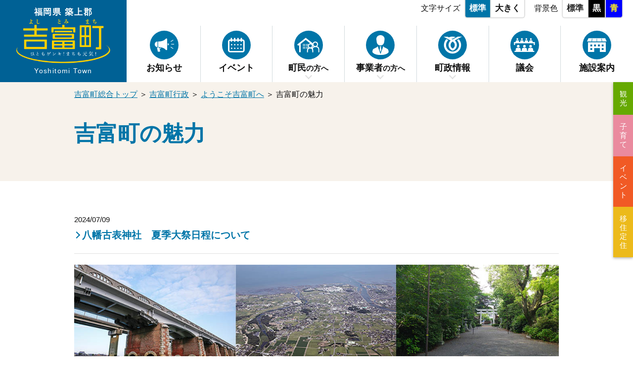

--- FILE ---
content_type: text/html
request_url: https://www.town.yoshitomi.lg.jp/gyosei/5/w525/
body_size: 5978
content:
 <!DOCTYPE html>
<html lang="ja">
	<head>
	<meta charset="utf-8">

	<title>吉富町の魅力 | 福岡県築上郡 吉富町行政サイト</title>
	<meta name="robots" content="index,follow" />
	<meta name="description" content="誇りと絆を育む緑豊かな住みよいまち 小さなまちにあふれる輝き">


	<meta name="keywords" content="吉富町, よしとみ, 細男舞, 神相撲, くわしおのまい, かみずもう, 乾衣祭, おいろかし, 周防灘, 北九州," />

	<meta property="og:type" content="article" />
	
	<meta property="og:title" content="吉富町の魅力 | 福岡県築上郡 吉富町行政サイト" />
	<meta property="og:description" content="福岡県築上郡吉富町(よしとみまち)行政サイト">
	<meta property="og:url" content="https://www.town.yoshitomi.lg.jp/gyosei/5/w525/" />
	<meta property="og:image" content="https://www.town.yoshitomi.lg.jp/user/gyosei/common2021/images/ogp_image.jpg" />
	<meta property="og:locale" content="ja_JP" />
	<meta property="og:site_name" content="吉富町行政サイト" />
	
    <meta name="viewport" content="width=device-width, initial-scale=1.0, viewport-fit=cover">
	
		<link rel="apple-touch-icon" href="/user/gyosei/common2021/images/i_icon.png">
		<link rel="shortcut icon" href="/user/gyosei/common/img/favicon.ico">
	
	<link rel="alternate" type="application/rss+xml" title="福岡県築上郡 吉富町行政サイト" href="/user/feed_out/gyosei_topics.xml">
	


<link type="text/css" href="/user/gyosei/common2021/css/html5reset.css" rel="stylesheet" media="all">
<link type="text/css" href="/user/gyosei/common2021/css/common.css?20231005" rel="stylesheet" media="all">
<link type="text/css" href="/user/gyosei/common2021/css/jquery.bxslider.css" rel="stylesheet" media="all">
<link type="text/css" href="/user/gyosei/common2021/css/style.css?2025" rel="stylesheet" media="all">
<link type="text/css" href="/user/gyosei/common2021/css/style_sp.css?20240222" rel="stylesheet" media="all">
<link type="text/css" href="/user/gyosei/common2021/css/event_page.css" rel="stylesheet" media="all">
<link type="text/css" href="/user/gyosei/common2021/css/print_top.css" rel="stylesheet" media="print">




	



<!-- Google tag (gtag.js) -->
<script async src="https://www.googletagmanager.com/gtag/js?id=G-LXYPFEZV5F"></script>
<script>
  window.dataLayer = window.dataLayer || [];
  function gtag(){dataLayer.push(arguments);}
  gtag('js', new Date());

  gtag('config', 'G-LXYPFEZV5F');
</script>


</head>



<body class="temp" id="temp">

<!-- ALL/ -->
<div id="container">
    <noscript><div class="no_script">※当サイトはJavaScriptが有効になっていないと正常に表示されません。ブラウザ設定でJavaScriptを有効にしてご利用ください。</div></noscript>

	
	
    <div id="sp_menu_back"></div>
	
    <header id="header">
		
		
		
	
	
      <!-- #site_title/ -->
      <p id="site_title">
        <a href="/gyosei/">
          <span class="inner">
            <span class="logo">
              <img src="/user/gyosei/common2021/images/site_title.png" alt="吉富町">
            </span>
            <span class="title_text">
              <span class="ja">福岡県 築上郡</span>
              <span class="en">Yoshitomi Town</span>
            </span>
          </span>
        </a>
      </p>
	
		
		
      <div class="header_contents">
        <div class="text_property_box sp_off">
          <ul class="textsize" class="clearfix">
            <li class="title">文字サイズ</li>
            <li class="small_on"><a href="" class="toSmall">標準</a></li>
            <li class="large"><a href="" class="toLarge">大きく</a></li>
          </ul>
          <ul class="bg_color" class="clearfix">
            <li class="title">背景色</li>
            <li class="standard"><a href="javascript:tostandard();">標準</a></li>
            <li class="black"><a href="javascript:toblack();">黒</a></li>
            <li class="blue"><a href="javascript:toblue();">青</a></li>
          </ul>
        </div>
        <!-- /.text_property_box -->
  
		  
	
        <nav id="globalnavi" class="sp_menu">
          <div class="menu_inner">
    
            <div class="to_top sp">
              <a href="/gyosei/">トップに戻る</a>
            </div>
            <div class="search_box sp">
              <form action="//www.google.co.jp/search" method="get" target="_blank">
                <input type="hidden" name="pagesize" value="15">
                <input type="hidden" name="hl" value="ja">
                <input type="hidden" name="ie" value="utf8">
                <input type="hidden" name="oe" value="utf8">
                <input type="hidden" name="as_sitesearch" value="www.town.yoshitomi.lg.jp">
                <input type="text" name="query" size="16" border="0" class="search_form" placeholder="キーワード検索">
    
                <input type="submit" alt="サイト内検索" border="0" name="submit2" class="search_btn">
              </form>
            </div>
    
    
            <ul class="nav_list">
              <li>
                <a href="/gyosei/news/" class="gnav_link">
                  <span class="icon">
                    <img src="/user/gyosei/common2021/images/nav_icon_news.svg" alt="">
                  </span>
                  <span class="title">お知らせ</span>
                </a>
              </li>
              <li>
                <a href="/event/" class="gnav_link">
                  <span class="icon">
                    <img src="/user/gyosei/common2021/images/nav_icon_events.svg" alt="">
                  </span>
                  <span class="title">イベント</span>
                </a>
              </li>
              <li class="has_submenu">
                <a href="/chomin/" class="gnav_link">
                  <span class="icon">
                    <img src="/user/gyosei/common2021/images/nav_icon_chomin.svg" alt="">
                  </span>
                  <span class="title">町民<span class="smaller">の方へ</span></span>
                </a>
                <div class="sub_menu">
                  <div class="inner">
                    <p class="to_subtop"><a href="/chomin/">町民の方へTOP</a></p>
                    <ul>
								<li><a href="/gyosei/chomin/konnatokiha/">こんなときは</a></li>
								<li><a href="/gyosei/chomin/kenkou/">健康・医療</a></li>
								<li><a href="/gyosei/chomin/seikatsu/">生活・防犯・安全</a></li>
								<li><a href="/gyosei/chomin/119/">消防・防災</a></li>
								<li><a href="/gyosei/chomin/kosodate/">子育て</a></li>
								<li><a href="/gyosei/chomin/kyouiku/">教育</a></li>
								<li><a href="/gyosei/chomin/v725/">住民票・戸籍</a></li>
								<li><a href="/gyosei/chomin/hoken/">保険・年金</a></li>
								<li><a href="/gyosei/chomin/zeikin/">税金</a></li>
								<li><a href="/gyosei/chomin/fukushi/">福祉</a></li>
								<li><a href="/gyosei/chomin/w431/">文化・生涯学習・スポーツ</a></li>
								<li><a href="/gyosei/chomin/n387/">人権・男女共同参画</a></li>
								<li><a href="/gyosei/chomin/w738/">上下水道</a></li>
								<li><a href="/gyosei/chomin/u998/">動物・ペット</a></li>
								<li><a href="/gyosei/chomin/e105/">まちづくり・交流・協働</a></li>
								<li><a href="/gyosei/chomin/u108/">ごみ・環境・衛生</a></li>
								<li><a href="/gyosei/chomin/v111/">土地・住宅</a></li>
								<li><a href="/gyosei/chomin/u137/">道路・河川・公園・交通機関</a></li>
								<li><a href="/gyosei/chomin/n749/">選挙</a></li>
								<li><a href="/gyosei/chomin/g114/">マイナンバー</a></li>
								<li><a href="/gyosei/chomin/v481/">各種相談・申請</a></li>
                    </ul>
                  </div>
                </div>
              </li>
              <li class="has_submenu">
                <a href="/jigyo/" class="gnav_link">
                  <span class="icon">
                    <img src="/user/gyosei/common2021/images/nav_ivon_jigyosha.svg" alt="">
                  </span>
                  <span class="title">事業者<span class="smaller">の方へ</span></span>
                </a>
                <div class="sub_menu">
                  <div class="inner">
                    <p class="to_subtop"><a href="/jigyo/">事業者の方へTOP</a></p>
                    <ul>
								<li><a href="/gyosei/jigyo/x807/">入札・契約</a></li>
								<li><a href="/gyosei/jigyo/q409/">産業支援</a></li>
								<li><a href="/gyosei/jigyo/v174/">建設・都市計画</a></li>
								<li><a href="/gyosei/jigyo/u511/">広告募集</a></li>
								<li><a href="/gyosei/jigyo/w340/">起業・創業支援</a></li>
								<li><a href="/gyosei/jigyo/r144/">税金</a></li>
								<li><a href="/gyosei/jigyo/e395/">上下水道</a></li>
								<li><a href="/gyosei/jigyo/p115/">ごみ</a></li>
                    </ul>
                  </div>
                </div>
              </li>
              <li class="has_submenu">
                <a href="/chosei/" class="gnav_link">
                  <span class="icon">
                    <img src="/user/gyosei/common2021/images/nav_icon_chosei.svg" alt="">
                  </span>
                  <span class="title">町政情報</span>
                </a>
                <div class="sub_menu">
                  <div class="inner">
                    <p class="to_subtop"><a href="/chosei/">町政情報TOP</a></p>
                    <ul>
								<li><a href="/gyosei/chosei/y134/">町の概要</a></li>
								<li><a href="/gyosei/chosei/v995/">組織・庁舎案内</a></li>
								<li><a href="/gyosei/chosei/u983/">まちづくり・計画・施策</a></li>
								<li><a href="/gyosei/chosei/e111/">行財政</a></li>
								<li><a href="/gyosei/chosei/u162/">人事・採用</a></li>
								<li><a href="/gyosei/chosei/y113/">広報・広聴</a></li>
								<li><a href="/gyosei/chosei/v138/">情報公開・個人情報保護</a></li>
								<li><a href="/gyosei/chosei/w883/">町からの募集</a></li>
								<li><a href="/gyosei/chosei/u197/">統計</a></li>
                    </ul>
                  </div>
                </div>
              </li>
              <li>
                <a href="/gyosei/19/" class="gnav_link">
                  <span class="icon">
                    <img src="/user/gyosei/common2021/images/nav_icon_gikai.svg" alt="">
                  </span>
                  <span class="title">議会</span>
                </a>
              </li>
              <li>
                <a href="/gyosei/r197/" class="gnav_link">
                  <span class="icon">
                    <img src="/user/gyosei/common2021/images/nav_icon_facilities.svg" alt="">
                  </span>
                  <span class="title">施設案内</span>
                </a>
              </li>
            </ul>
    
            <div class="sp_area sp">
              <div class="button_contact">
                <a href="/gyosei/contact/">お問い合わせ先一覧</a>
              </div>
              <div class="official_sns">
                <p>吉富町公式<span class="blue">SNS</span></p>
                <ul class="sns_links">
                  <li>
                    <a href="https://www.facebook.com/yoshitomitown/" target="_blank">
                      <img src="/user/gyosei/common2021/images/icon_fb.svg" alt="公式Facebook">
                    </a>
                  </li>
                  <li>
                    <a href="https://x.com/yoshitomi_town" target="_blank">
                      <img src="/user/entrance/common/img/icon/sns_oval_x.png" alt="公式X">
                    </a>
                  </li>
                  <li>
                    <a href="" target="_blank">
                      <img src="/user/gyosei/common2021/images/icon_line.svg" alt="LINE">
                    </a>
                  </li>
                </ul>
              </div>
              <div class="to_sitemap">
                <a href="/gyosei/sitemap/">サイトマップから探す</a>
              </div>
				  <ul class="sub_site_link_tab">
					<li class="tab02"><a href="/kanko/">観光</a></li>
					<li class="tab03"><a href="/kosodate/">子育て</a></li>
					<li class="tab04"><a href="/event/">イベント</a></li>
					<li class="tab05"><a href="/iju/">移住定住</a></li>
				  </ul>
				
            </div>

    
            <div class="sp_menu_close sp">メニューを閉じる</div>
          </div>
          <!-- /.menu_inner -->
        </nav>
        <!-- /#globalnavi -->
	
    
      </div>


      <div id="text_menu_btn" class="sp_menu_button">
        <p class="menu_button">
          <img src="/user/gyosei/common2021/images/sp_menu_text.svg" class="white button_image" alt="">
          <img src="/user/gyosei/common2021/images/sp_menu_text_white.svg" class="black button_image" alt="">
          <img src="/user/gyosei/common2021/images/sp_menu_text_yellow.svg" class="blue button_image" alt="">
          <img src="/user/gyosei/common2021/images/sp_menu_text_close.svg" class="white button_close" alt="">
        </p>
        <p class="menu_title">文字・色</p>
      </div>
		
		
      <div id="menu_btn" class="sp_menu_button">
        <p class="menu_button">
          <img src="/user/gyosei/common2021/images/sp_menu.svg" class="white button_image" alt="">
          <img src="/user/gyosei/common2021/images/sp_menu_white.svg" class="black button_image" alt="">
          <img src="/user/gyosei/common2021/images/sp_menu_yellow.svg" class="blue button_image" alt="">
          <img src="/user/gyosei/common2021/images/sp_menu_close.svg" class="white button_close" alt="">
          <img src="/user/gyosei/common2021/images/sp_menu_close_white.svg" class="black button_close" alt="">
          <img src="/user/gyosei/common2021/images/sp_menu_close_yellow.svg" class="blue button_close" alt="">
        </p>
        <p class="menu_title">メニュー</p>
      </div>
		

		
    </header>
    <!-- /#header -->


    <div id="text_menu" class="sp_menu">
      <div class="text_property_box">
        <ul class="textsize" class="clearfix">
          <li class="title">文字サイズ</li>
          <li class="small_on"><a href="" class="toSmall">標準</a></li>
          <li class="large"><a href="" class="toLarge">大きく</a></li>
        </ul>
        <ul class="bg_color" class="clearfix">
          <li class="title">背景色</li>
          <li class="standard"><a href="javascript:tostandard();">標準</a></li>
          <li class="black"><a href="javascript:toblack();">黒</a></li>
          <li class="blue"><a href="javascript:toblue();">青</a></li>
        </ul>
      </div>
      <div class="sp_menu_close sp">メニューを閉じる</div>
    </div>
    <!-- /#text_menu -->
		
	
	
	
	
		
    <!-- #conts/-->
    <main id="conts" class="in">

		

	
    <div class="page_title_wrap">
      <div class="wrapper">
        <div id="navibar">
				<p>
					
					
		  	
					


	



<span><a href="/">吉富町総合トップ</a></span> ＞ 




<span><a href="/gyosei/">吉富町行政</a></span> ＞ 




<span><a href="/gyosei/5/">ようこそ吉富町へ</a></span> ＞ 




<span>吉富町の魅力</span>















			
				</p>
        </div>
		  
				<h1 class="page_title">吉富町の魅力</h1>

		  

			
		  
		  	
      </div>
    </div>
	

    <div class="wrapper">

	

		
		

<div class="index_box clearfix noimage"><div class="index_text date_enabled"><strong class="title"><a href="/gyosei/chosei/v995/y209/chiiki/y560/q987/" class="index">
	
	八幡古表神社　夏季大祭日程について
	</a></strong><p></p><div class="update">2024/07/09</div></div></div>















<div class="body"><p><img class="filer_image " alt="福岡県築上郡吉富町の魅力" src="/user/filer_public/88/c3/88c35a85-c1cb-46a5-bb1d-e5ad5b7a5dc5/ji-fu-ting-nomei-li-01.jpg" />
</p>
<p></p><div class="clear"></div></div>
 

<div class="listbox_2_col noimage"><a href="/gyosei/chosei/v995/y209/mirai/u694/m136/" class="index"><div class="detail_box"><p class="title">
						
							吉富町PRパンフレットが完成しました！

							
							
						
					</p></div></a></div><div class="body">
<h3>吉富町の自然</h3>

<p>目の前に広がる美しい周防灘の海。穏やかな潮流のもと、数多くの魚が揚がる好漁場としても有名です。冬が暖かく過ごしやすい温暖な気候も吉富町の自慢のひとつ。 1年を通して四季折々の自然とともに穏やかに生活することができます。町の左右を流れる佐井川、山国川は散策にも最高のスポット。恵まれた自然があふれる町、それが吉富町です。<br>
<br>
<img src="/user/iju/common/img/p_sample02.jpg" alt="sample"></p>

<h3>吉富町での余暇の過ごし方</h3>
<div class="clear"></div></div>


<div class="index_box clearfix"><div class="icon"><a href="/kanko/enjoy/fun/"><img width="" height="" style="opacity: 1;" src="/user/filer_public_thumbnails/filer_public/ea/c5/eac57b48-c6a5-43cc-a52b-c97d610e4839/ginnkumazanpark01.jpg__100x75_q85_subsampling-2.jpg"></a></div><div class="index_text"><strong class="title"><a href="/kanko/enjoy/fun/" class="index">
	
	まちで遊ぶ
	</a></strong><p><div class="comment_text">大きな2つの公園があり散策にも子連れにもぴったり。町中には神社や史跡などもあり歴史散策も楽しめます。</div></p></div></div>

















<div class="index_box clearfix"><div class="icon"><a href="/kanko/enjoy/iyashi/suounada/"><img width="" height="" style="opacity: 1;" src="/user/filer_public_thumbnails/filer_public/72/26/7226013f-4636-498b-94b8-92ea67b90d12/yositomigyokou02.jpg__100x75_q85_subsampling-2.jpg"></a></div><div class="index_text date_enabled"><strong class="title"><a href="/kanko/enjoy/iyashi/suounada/" class="index">
	
	海で遊ぶ
	</a></strong><p><div class="comment_text">数多くの魚が揚がる周防灘は釣りを楽しむ最高のスポットです。</div></p><div class="update">2016/03/31</div></div></div>

















<div class="index_box clearfix"><div class="icon"><a href="/kanko/enjoy/fun/ground_yamakuni/"><img width="" height="" style="opacity: 1;" src="/user/filer_public_thumbnails/filer_public/be/77/be770d19-86ca-4671-8d64-c0bc01f50e7e/yamakunigawaground.jpg__100x75_q85_subsampling-2.jpg"></a></div><div class="index_text date_enabled"><strong class="title"><a href="/kanko/enjoy/fun/ground_yamakuni/" class="index">
	
	川で遊ぶ
	</a></strong><p><div class="comment_text">山国川の河川敷を使った「吉富町山国川総合グラウンド」。釣りやローラースケートなど様々な用途に使えます。</div></p><div class="update">2016/03/31</div></div></div>

















<div class="index_box clearfix"><div class="icon"><a href="/kanko/enjoy/history/"><img width="" height="" style="opacity: 1;" src="/user/filer_public_thumbnails/filer_public/5b/a8/5ba8ae4f-f441-468b-b26e-2dce167eec6d/ba-fan-gu-biao-shen-she-icon.jpg__100x75_q85_subsampling-2.jpg"></a></div><div class="index_text date_enabled"><strong class="title"><a href="/kanko/enjoy/history/" class="index">
	
	周辺地域で遊ぶ
	</a></strong><p><div class="comment_text">吉富町では各所に歴史的な史跡が残こっており、ウォーキングやランニングも兼ねて巡り歩いても良いでしょう。</div></p><div class="update">2025/10/10</div></div></div>















<div class="body"><p> </p>

<p> </p>
<div class="clear"></div></div>























































		
		
		
		
	
		
	
		
		
	
		
	
		
		
	
		
	</div>
	

	</main>
	<!-- /#conts -->
	
	
	
	<!-- #footer/ -->
	<footer id="footer">

    <div id="footer_info">
      <div class="wrapper">
		  
        <div id="footer_site_title">
          <div class="footer_logo">
            <img src="/user/gyosei/common2021/images/footer_logo.svg" alt="">
          </div>
          <div class="site_title_area">
            <p class="title_sub">福岡県 築上郡</p>
            <p class="title_text">
              <img src="/user/gyosei/common2021/images/site_title.png" alt="吉富町">
            </p>
          </div>
        </div>
		  

        <div class="facility_info">
          <p class="facility_name">福岡県築上郡 吉富町役場</p>
          <address>〒871-8585 福岡県築上郡吉富町大字広津226番地1<a href="https://goo.gl/maps/JNcb2euM8GW1kDQC6" target="_blank">【地図】</a></address>
          <div class="tel_area">
            <p class="tel">電話 <strong>0979-24-1122</strong><span class="smaller">(代表)</span> </p>
            <p class="fax">FAX 0979-24-3219</p>
          </div>
          <p class="open_hours">開庁時間　<strong>午前8時30分～午後5時15分</strong>(土日祝日除く)</p>

        </div>

        <div class="footer_links_area">
          <div class="button_contact">
             <a href="/gyosei/contact/">お問い合わせ先一覧</a>
          </div>
		  
          <ul class="footer_links">
            <li><a href="/gyosei/">ホーム</a></li>
            <li><a href="/gyosei/sitemap/">サイトマップ</a></li>
            <li><a href="/gyosei/23/">当サイトについて</a></li>
            <li><a href="/gyosei/link/">リンク集</a></li>
          </ul>
		  
        </div>
      </div>
    </div>
    <!--/#footer_info-->


      <div class="footer_bottom">
        <div class="wrapper">
          <small>&copy;2021 Yoshitomi Town.</small>
        </div>
      </div>
      <!--/.footer_bottom-->

  </footer>
  <!-- /#footer -->
	  	
	
	<!-- /FOOT -->
</div>
 <!-- /#container-->
	
	


      <div id="side_fixed_box">
        <a href="" onClick="return false" class="top_page">
          <img class="white" src="/user/gyosei/common2021/images/pagetop.svg" alt="上へ戻る">
          <img class="black" src="/user/gyosei/common2021/images/pagetop_bk.svg" alt="上へ戻る">
          <img class="blue" src="/user/gyosei/common2021/images/pagetop_bl.svg" alt="上へ戻る">
        </a>
      </div>
      <!-- /#side_fixed_box-->
	
	

      <ul class="sub_site_link_tab sp_off">
        <li class="tab02"><a href="/kanko/">観光</a></li>
        <li class="tab03"><a href="/kosodate/">子育て</a></li>
        <li class="tab04"><a href="/event/">イベント</a></li>
        <li class="tab05"><a href="/iju/">移住定住</a></li>
      </ul>


<!--　-->
	
<script src="//ajax.googleapis.com/ajax/libs/jquery/1.11.3/jquery.min.js"></script>
<script src="/user/gyosei/common2021/js/modernizr.custom.js" charset="UTF-8"></script>
<script src="/user/gyosei/common2021/js/smoothscroll.js" charset="UTF-8"></script>
<script src="/user/gyosei/common2021/js/jquery.bxslider.min.js" charset="UTF-8"></script>
<script src="/user/gyosei/common2021/js/jquery.cookie.js" charset="UTF-8"></script>
<script src="/user/gyosei/common2021/js/original.js?20241202" charset="UTF-8"></script>
<script src="/user/gyosei/common2021/js/share.js" charset="UTF-8"></script>




<script type="text/javascript" src="/_Incapsula_Resource?SWJIYLWA=719d34d31c8e3a6e6fffd425f7e032f3&ns=2&cb=516681489" async></script></body>
</html>











--- FILE ---
content_type: text/css
request_url: https://www.town.yoshitomi.lg.jp/user/gyosei/common2021/css/html5reset.css
body_size: 1180
content:
@charset "UTF-8";

/* html5doctor.com Reset v1.6.1 (http://html5doctor.com/html-5-reset-stylesheet/) - http://cssreset.com */

html,body,div,span,object,iframe,h1,h2,h3,h4,h5,h6,p,blockquote,pre,abbr,address,cite,code,del,dfn,em,img,ins,kbd,q,samp,small,strong,sub,sup,var,b,i,dl,dt,dd,ol,ul,li,fieldset,form,label,legend,article,aside,canvas,details,figcaption,figure,footer,header,hgroup,menu,nav,section,summary,time,mark,audio,video,button{margin:0;padding:0;border:0;outline:0;font-size:100%;/*vertical-align:baseline;*/background:transparent}

body{line-height:1}

article,aside,main,details,figcaption,figure,footer,header,hgroup,menu,nav,section{display:block}
nav ul{list-style:none}
blockquote,q{quotes:none}
blockquote:before,blockquote:after,q:before,q:after{content:none}
a{margin:0;padding:0;font-size:100%;vertical-align:baseline;background:transparent}
ins{background-color:#ff9;color:#000;text-decoration:none}
mark{background-color:#ff9;color:#000;font-style:italic;font-weight:bold}
del{text-decoration:line-through}
abbr[title],dfn[title]{border-bottom:1px dotted;cursor:help}
hr{display:block;height:1px;border:0;border-top:1px solid #ccc;margin:1em 0;padding:0}
input,select{vertical-align:middle}

table,caption,tbody,tfoot,thead,tr,th,td { margin:0;padding:0;/*border:0;outline:0;*/ }
table { font-size:inherit; }
td, th { text-align:left; }
caption { text-align:left;}

hr { border:0; height:1px; background:#ccc; }

ul, ol { list-style:none; }

form { margin:0px; padding:0; }
fieldset { border:0; }
address, caption, cite, code, dfn, strong, th, var { font-style:normal; }
q:before, q:after {  content:''; }
abbr, acronym { border:0; }

img { max-width:100%; height:auto; vertical-align:bottom; }

@font-face {
  font-family: "Yu Gothic";
  src: local("Yu Gothic Medium");
  font-weight: 100;
}

@font-face {
  font-family: "Yu Gothic";
  src: local("Yu Gothic Medium");
  font-weight: 200;
}

@font-face {
  font-family: "Yu Gothic";
  src: local("Yu Gothic Medium");
  font-weight: 300;
}

@font-face {
  font-family: "Yu Gothic";
  src: local("Yu Gothic Medium");
  font-weight: 400;
}

@font-face {
  font-family: "Yu Gothic";
  src: local("Yu Gothic Bold");
  font-weight: bold;
}

@font-face {
  font-family: "Helvetica Neue";
  src: local("Helvetica Neue Regular");
  font-weight: 100;
}

@font-face {
  font-family: "Helvetica Neue";
  src: local("Helvetica Neue Regular");
  font-weight: 200;
}
/*Safariでヒラギノ角ゴシックをきれいに表示させるCSS*/
@font-face {
  font-family: sans-serif;
  src: local(HiraginoSans-W3);
  font-weight: normal;
}
@font-face {
  font-family: sans-serif;
  src: local(HiraginoSans-W6);
  font-weight: bold;
}
@font-face {
  font-family: 'Hiragino Kaku Gothic Pro W3';
  src: local(HiraginoSans-W3);
  font-weight: normal;
}
@font-face {
  font-family: 'Hiragino Kaku Gothic Pro W3';
  src: local(HiraginoSans-W6);
  font-weight: bold;
}
@font-face {
  font-family: 'ヒラギノ角ゴ Pro W3';
  src: local(HiraginoSans-W3);
  font-weight: normal;
}
@font-face {
  font-family: 'ヒラギノ角ゴ Pro W3';
  src: local(HiraginoSans-W6);
  font-weight: bold;
}
@font-face {
  font-family: 'ヒラギノ角ゴ ProN W3';
  src: local(HiraginoSans-W3);
  font-weight: normal;
}
@font-face {
  font-family: 'ヒラギノ角ゴ ProN W3';
  src: local(HiraginoSans-W6);
  font-weight: bold;
}
@font-face {
  font-family: 'ＭＳ Ｐゴシック';
  src: local(HiraginoSans-W3);
  font-weight: normal;
}
@font-face {
  font-family: 'ＭＳ Ｐゴシック';
  src: local(HiraginoSans-W6);
  font-weight: bold;
}
@font-face {
  font-family: 'MS P Gothic';
  src: local(HiraginoSans-W3);
  font-weight: normal;
}
@font-face {
  font-family: 'MS P Gothic';
  src: local(HiraginoSans-W6);
  font-weight: bold;
}
@font-face {
  font-family: 'MS PGothic';
  src: local(HiraginoSans-W3);
  font-weight: normal;
}
@font-face {
  font-family: 'MS PGothic';
  src: local(HiraginoSans-W6);
  font-weight: bold;
}

body {
  -webkit-text-size-adjust : 100%;
  word-break: break-all;
  font-family: "Arial", fot-udkakugo-large-pr6n, "Yu Gothic", YuGothic, 'ヒラギノ角ゴ Pro W3', 'Hiragino Kaku Gothic Pro', 'メイリオ', Meiryo, 'ＭＳ Ｐゴシック', 'MS PGothic', sans-serif;
  line-height:1;
  font-size:20px;
}

.clearfix:after { content: "."; display: block;  clear: both; height: 0; visibility: hidden; }
.clearfix { min-height:1px; }
* html .clearfix { height:1px; }

* { box-sizing: border-box; margin:0; padding:0; }

@media screen and (max-width: 540px) {
  body{
    font-size: 100%;
  }
}


--- FILE ---
content_type: text/css
request_url: https://www.town.yoshitomi.lg.jp/user/gyosei/common2021/css/common.css?20231005
body_size: 7526
content:
@charset "UTF-8";
/* common
====================================================================================================================================== */
/*非表示*/
.none {
  display: none !important;
}

.visible-off {
  display: none;
}

img.filer_image.none {
  display: inline !important;
}

/*スマホ・PC振り分け*/
.sp {
  display: none !important;
}

.sp_inline {
  display: none !important;
}

.hide {
  display: none;
}

img {
  vertical-align: bottom;
  max-width: 100%;
  height: auto;
}

/*左寄せ・右寄せ対策*/
img.left_align_img {
  margin-right: 15px;
}

img.right_align_img {
  margin-left: 15px;
}

/*取り消し線を引く*/
.deleted {
  text-decoration: line-through;
}

iframe {
  max-width: 100%;
}

.flex {
  display: flex;
  flex-direction: row;
  flex-wrap: nowrap;
  justify-content: space-between;
}

.white {
  color: #fff;
}

.bg_white {
  background-color: #fff;
}

/*画像背景のボタン*/
.bg_img_btn a,
a.bg_img_btn {
  display: block;
  background: no-repeat;
  text-indent: 100%;
  white-space: nowrap;
  overflow: hidden;
}

/*center button list*/
.btn_center_box {
  clear: both;
  overflow: hidden;
  width: 100%;
  margin: 0 0 10px;
}

.btn_center_box:after {
  content: ".";
  display: block;
  clear: both;
  height: 0;
  visibility: hidden;
}

.btn_center_box ul {
  position: relative;
  left: 50%;
  float: left;
  margin: 0;
  overflow: visible;
  list-style: none;
  list-style-position: inside;
}

.btn_center_box ul:after {
  content: ".";
  display: block;
  clear: both;
  height: 0;
  visibility: hidden;
}

.btn_center_box li {
  position: relative;
  left: -50%;
  float: left;
  list-style: none;
  display: inline;
}

.btn_center_box li:first-child {
  margin: 0;
}

.btn_center_box li a {
  margin: 0 10px 10px;
}

/*list*/
#conts ul,
.contents ul {
  background: none;
  list-style-type: none;
  list-style-position: outside;
  padding: 0;
  margin-bottom: 2em;
}

#conts ul > li,
.contents ul > li {
  position: relative;
  padding-left: 1em;
  margin-bottom: 0.55em;
  font-size: 1.0625em;
  margin-bottom: 1em;
  line-height: 1.5;
}

#conts ul > li ul li,
#conts ul > li ol li,
.contents ul > li ul li,
.contents ul > li ol li {
  font-size: 1em;
}

#conts ul > li:before,
.contents ul > li:before {
  content: "●";
  color: #FDD000;
  position: absolute;
  left: 0;
  top: 0;
}

#conts ul.sitemap {
  margin-bottom: 0;
}

#conts ol,
.contents ol {
  counter-reset: ordered_num;
  background: none;
  overflow: hidden;
  margin-bottom: 1.2em;
}

#conts ol > li,
.contents ol > li {
  text-indent: -1.7em;
  padding-left: 1.7em;
  margin-bottom: 1em;
  line-height: 1.5;
}

#conts ol > li ol li,
#conts ol > li ul li,
.contents ol > li ol li,
.contents ol > li ul li {
  font-size: 1em;
}

#conts ol > li ul li,
.contents ol > li ul li {
  text-indent: 0;
}

#conts ol > li:before,
.contents ol > li:before {
  counter-increment: ordered_num;
  content: counter(ordered_num);
  font-weight: bold;
  background-color: #0075A8;
  display: inline-block;
  color: #fff;
  width: 1.5em;
  height: 1.5em;
  line-height: 1.5em;
  border-radius: 50%;
  margin-right: 0.6em;
  text-indent: 0;
  text-align: center;
  vertical-align: middle;
}

#conts ul.caution, .contents ul.caution {
  margin-bottom: 2.5em;
}

#conts ul.caution li, .contents ul.caution li {
  margin-bottom: 0;
}

#conts ul.caution li:before, .contents ul.caution li:before {
  content: "※";
}

#conts ul.plane,
#conts ol.plane,
#conts ul.plane li,
#conts ol.plane li, .contents ul.plane,
.contents ol.plane,
.contents ul.plane li,
.contents ol.plane li {
  list-style-type: none !important;
  padding: 0;
}

#conts ul.plane li:before,
#conts ol.plane li:before, .contents ul.plane li:before,
.contents ol.plane li:before {
  display: none;
}

/*news list*/
#conts .article_list {
  padding: 0;
}

#conts .article_list li {
  padding-left: 0;
  padding-bottom: 1em !important;
  margin-bottom: 1em;
  border-bottom: 1px solid #e0e0e0;
  line-height: 1.5;
  display: flex;
  justify-content: flex-start;
  align-items: center;
  flex-wrap: wrap;
}

#conts .article_list li:before {
  display: none;
}

#conts .article_list li time, #conts .article_list li a {
  display: block;
}

#conts .article_list li .new {
  margin-bottom: 0;
  margin-right: 10px;
  font-size: 0.8em;
  line-height: 1;
  padding: 0.25em 0.65em;
  color: #006195;
  background-color: #FDD000;
  border-radius: 4px;
  white-space: nowrap;
}

#conts .article_list li time {
  font-size: 0.75em;
  color: #111;
  line-height: 1;
  white-space: nowrap;
}

#conts .article_list li a {
  display: block;
  width: 100%;
  font-size: 0.9em;
  font-weight: bold;
  margin-top: 10px;
}

#conts .article_list li.no_news {
  border-bottom: none;
  padding-bottom: 0 !important;
}

#conts .article_list li.no_news p {
  margin-bottom: 0;
  font-size: 0.9em;
}

/*default heading*/
h1,
h2,
h3,
h4,
h5,
h6 {
  font-weight: normal;
  margin: 0 0 0.8em;
  line-height: 1.3;
}

h1.page_title {
  font-size: 2.2em;
  font-weight: bold;
  color: #0075A8;
  text-align: left;
  line-height: 1.3em;
  margin-bottom: 0.4em;
}

h2 {
  font-size: 1.7em;
  font-weight: bold;
  line-height: 1.4em;
  text-align: left;
  padding-bottom: 0.3em;
  padding-left: 0.5em;
  margin-bottom: 1.2em;
  border-bottom: 4px solid #0075A8;
}

h3 {
  font-size: 1.2em;
  font-weight: bold;
  text-align: left;
  line-height: 1.4em;
  color: #0075A8;
  background-color: #F7F2EB;
  padding: 0.5em 0.5em 0.5em 1em;
  margin-bottom: 1.2em;
  position: relative;
}

h3:before {
  content: "";
  display: block;
  position: absolute;
  top: 0;
  left: 0;
  width: 5px;
  height: 100%;
  background-color: #0075A8;
}

h3.simple {
  padding: 0;
  background: none;
  position: static;
}

h3.simple:before {
  display: none;
}

h4 {
  font-size: 1.05em;
  font-weight: bold;
  text-align: left;
  line-height: 1.4em;
  padding-left: 1.3em;
  text-indent: -1.3em;
  margin-bottom: 0.8em;
}

h4:before {
  content: "";
  display: inline-block;
  vertical-align: middle;
  top: 0;
  left: 0;
  background-color: #FDD000;
  width: 1em;
  height: 1em;
  border-radius: 50%;
  margin-right: 0.3em;
}

h5 {
  font-size: 1.05em;
  font-weight: bold;
  text-align: left;
  line-height: 1.4em;
  margin-bottom: 0.8em;
}

/*hr*/
hr {
  height: 1px;
  border-bottom: solid 1px #D2DADD;
  background: none;
  margin: 2em 0;
  overflow: hidden;
}

/*段落*/
table p {
  margin-bottom: 0;
  line-height: 1.7em;
}

/*カラー*/
.red {
  color: #BF1100;
}

.blue {
  color: #0075A8;
}

.green {
  color: #007C1D;
}

.orange {
  color: #e60;
}

.font_maru {
  font-family: "ヒラギノ丸ゴ Pro W4","ヒラギノ丸ゴ Pro","Hiragino Maru Gothic Pro","ヒラギノ角ゴ Pro W3","Hiragino Kaku Gothic Pro","HG丸ｺﾞｼｯｸM-PRO","HGMaruGothicMPRO",'M PLUS Rounded 1c', sans-serif;
}

.font_mincho {
  font-family: "Times New Roman", "游明朝", "Yu Mincho", "游明朝体", "YuMincho", 'Noto Serif JP', "ヒラギノ明朝 Pro W3", "Hiragino Mincho Pro", "HiraMinProN-W3", "HGS明朝E", "ＭＳ Ｐ明朝", "MS PMincho", serif;
}

/*画像*/
.wide_photo_image {
  position: relative;
  margin: 4.3em 0 0;
}

.wide_photo_image.in {
  margin: 3em 0 4em;
}

.wide_photo_image img {
  width: 100%;
  margin: 0;
}

.wide_photo_image .caption {
  color: #fff;
  position: absolute;
  right: 2.5%;
  bottom: 2%;
  font-size: 0.78em;
}

/*container*/
.section_box {
  clear: both;
  padding: 0;
  margin-bottom: 3em !important;
}

.section_box .img_box {
  text-align: center;
}

.section_box figure {
  margin-bottom: 1em;
  text-align: center;
}

.section_box:after {
  content: "";
  display: block;
  clear: both;
  height: 0;
  visibility: hidden;
}

/*3列ボックス*/
.box_3_column {
  overflow: hidden;
  margin: 0 -1.5% 1.5em;
}

.box_3_column .box {
  float: left;
  width: 33.3333333%;
  padding: 0 1.5%;
  margin-bottom: 2em;
}

/*2列ボックス*/
.box_2_column {
  overflow: hidden;
  margin: 0 -1.5% 1.5em;
}

.box_2_column .box {
  float: left;
  width: 50%;
  padding: 0 1.5%;
  margin-bottom: 3%;
}

/*索引*/
.index_box {
  border-bottom: 1px solid #e0e0e0;
  padding-bottom: 1.1em;
  margin-bottom: 1.1em;
  display: flex;
  flex-direction: row;
  flex-wrap: nowrap;
}

.index_box .icon {
  width: 150px;
  margin-right: 1em;
  margin-bottom: 0;
}

.index_box .icon a:hover {
  opacity: 0.7;
}

.index_box .icon img {
  width: 100%;
  height: auto;
}

.index_box .index_text {
  width: calc(100% - 150px - 1em);
  position: relative;
}

.index_box .index_text.date_enabled {
  padding-top: 1.2em;
}

.index_box .index_text p:empty {
  display: none;
}

.index_box .time {
  line-height: 1;
  margin-bottom: 0.5em;
}

.index_box time {
  font-size: 0.75em;
  color: #111;
}

.index_box .update {
  position: absolute;
  top: 0;
  left: 0;
  width: 100%;
  font-size: 0.75em;
  color: #111;
  line-height: 1;
}

.index_box .title {
  display: block;
  font-size: 1em;
  font-weight: bold;
  color: #0075A8;
  line-height: 1.5em;
  margin-bottom: 0;
}

.index_box .title a {
  display: block;
  position: relative;
  padding-left: 0.8em;
}

.index_box .title a, .index_box .title a:link {
  text-decoration: none;
}

.index_box .title a:before {
  content: "";
  position: absolute;
  top: 0.5em;
  left: 0;
  display: block;
  width: 0.4em;
  height: 0.4em;
  border-top: 2px solid #0075A8;
  border-right: 2px solid #0075A8;
  transform: rotate(45deg);
}

.index_box .title a:hover {
  text-decoration: underline;
}

.index_box .comment_text {
  margin-top: 0.4em;
  font-size: 0.8em;
}

.index_box .comment_text,
.index_box .comment_text p {
  font-weight: normal;
  line-height: 1.75em;
  color: #111;
}

.index_box .comment_text p {
  margin-bottom: 0;
}

.index_box .comment_text font {
  font-size: 1em !important;
}

.index_box.noimage {
  display: block;
}

.index_box.noimage .index_text {
  width: auto;
}

.list_box {
  border-bottom: 1px solid #e0e0e0;
  padding-bottom: 1.1em;
  margin-bottom: 1.1em;
  display: flex;
  flex-direction: row;
  flex-wrap: nowrap;
}

.list_box .icon_image {
  width: 150px;
  margin-right: 1em;
  margin-bottom: 0;
}

.list_box .icon_image a:hover {
  opacity: 0.7;
}

.list_box .icon_image img {
  width: 100%;
  height: auto;
}

.list_box .main_area {
  width: calc(100% - 150px - 1em);
}

.list_box .time {
  line-height: 1;
  margin-bottom: 0.5em;
}

.list_box time {
  font-size: 0.75em;
  color: #111;
}

.list_box .title {
  font-size: 1em;
  font-weight: bold;
  color: #0075A8;
  line-height: 1.5em;
  margin-bottom: 0;
}

.list_box .title a {
  display: block;
  position: relative;
  padding-left: 0.8em;
}

.list_box .title a, .list_box .title a:link {
  text-decoration: none;
}

.list_box .title a:before {
  content: "";
  position: absolute;
  top: 0.5em;
  left: 0;
  display: block;
  width: 0.4em;
  height: 0.4em;
  border-top: 2px solid #0075A8;
  border-right: 2px solid #0075A8;
  transform: rotate(45deg);
}

.list_box .title a:hover {
  text-decoration: underline;
}

.list_box .comment_text {
  margin-top: 0.4em;
  font-size: 0.8em;
}

.list_box .comment_text,
.list_box .comment_text p {
  font-weight: normal;
  line-height: 1.75em;
  color: #111;
}

.list_box .comment_text p {
  margin-bottom: 0;
}

.list_box .comment_text font {
  font-size: 1em !important;
}

.list_box.noimage {
  display: block;
}

.list_box.noimage .main_area {
  width: auto;
}

.listbox_2_col,
.listbox_3_col {
  display: inline-block;
  vertical-align: top;
  width: 47.5%;
  padding: 0;
  margin: 0 1% 2em;
}

.listbox_2_col a .detail_box,
.listbox_3_col a .detail_box {
  position: relative;
}

.listbox_2_col a .detail_box:after,
.listbox_3_col a .detail_box:after {
  content: "";
  position: absolute;
  right: 20px;
  top: 50%;
  display: block;
  width: 0.5em;
  height: 0.5em;
  border-top: 2px solid #15649E;
  border-right: 2px solid #15649E;
  transform: translateY(-50%) rotate(45deg);
}

.listbox_2_col a, .listbox_2_col a:link,
.listbox_3_col a,
.listbox_3_col a:link {
  text-decoration: none;
  color: #001414;
}

.listbox_2_col a:hover .detail_box,
.listbox_3_col a:hover .detail_box {
  background-color: #E6F7FF;
  border-color: #0075A8;
}

.listbox_2_col a:hover .comment, .listbox_2_col a:hover .comment p,
.listbox_3_col a:hover .comment,
.listbox_3_col a:hover .comment p {
  color: #E02B00;
}

.listbox_2_col .detail_box,
.listbox_3_col .detail_box {
  border: 2px solid #e0e0e0;
  border-radius: 7px;
  background-color: #fff;
  overflow: hidden;
  display: flex;
  justify-content: flex-start;
  align-items: center;
  transition: .3s;
}

.listbox_2_col .detail_box p,
.listbox_3_col .detail_box p {
  margin-bottom: 0;
}

.listbox_2_col .image_area,
.listbox_3_col .image_area {
  width: 150px;
}

.listbox_2_col .image_area img,
.listbox_3_col .image_area img {
  width: 100%;
  height: auto;
}

.listbox_2_col .title,
.listbox_3_col .title {
  width: calc(100% - 150px - 2em);
  font-size: 1em;
  font-weight: bold;
  line-height: 1.4em;
  margin-left: 0.7em;
  color: #0075A8;
}

.listbox_2_col .comment,
.listbox_3_col .comment {
  margin-top: 0.4em;
  font-size: 0.8em;
}

.listbox_2_col .comment, .listbox_2_col .comment p,
.listbox_3_col .comment,
.listbox_3_col .comment p {
  margin-bottom: 0;
  color: #111;
  line-height: 1.6em;
}

.listbox_2_col.noimage .detail_box,
.listbox_3_col.noimage .detail_box {
  display: block;
}

.listbox_2_col.noimage .title,
.listbox_3_col.noimage .title {
  width: auto;
  margin-left: 0;
  padding: 1.2em 2em 1.2em 1em;
}

.listbox_3_col {
  width: 31%;
  margin: 0 0.7% 2em;
}

.listbox_3_col.koho a .detail_box {
  display: block;
  border: none;
  position: relative;
  background-color: transparent;
}

.listbox_3_col.koho a .detail_box:after {
  display: none;
}

.listbox_3_col.koho a:hover {
  opacity: 0.7;
}

.listbox_3_col.koho a:hover .detail_box {
  background: none;
}

.listbox_3_col.koho a:hover .title .title_text {
  text-decoration: underline;
}

.listbox_3_col.koho .image_area {
  width: 79%;
  margin: 0 auto 1em;
}

.listbox_3_col.koho .title {
  width: auto;
  text-align: center;
  margin-left: 0;
}

.listbox_3_col.koho .title .title_text {
  display: block;
}

.listbox_3_col.koho .title .extension {
  display: block;
  margin-top: 0.3em;
  font-size: 0.85em;
  font-weight: normal;
  color: #111;
  line-height: 1.4;
}

/*image背景ボタンリスト*/
.bg_img_btn a {
  display: block;
  background: no-repeat;
  text-indent: 100%;
  white-space: nowrap;
  overflow: hidden;
}

/*image100%*/
.img_wide {
  width: 100%;
}

/*button design*/
/*ボタン*/
.button_area {
  text-align: center;
  margin-bottom: 2em;
}

a.btn,
button.btn,
.btn a,
.button_area a,
#myreset,
form input.submit_btn {
  display: inline-block;
  position: relative;
  border-radius: 2em;
  background-color: #0075A8;
  border: solid 3px #0075A8;
  width: 48%;
  max-width: 360px;
  padding: 0.9em 1em 0.9em 0.5em;
  text-align: center;
  font-size: 1em;
  font-weight: bold;
  line-height: 1.4;
  vertical-align: middle;
}

a.btn + a,
a.btn + input,
button.btn + a,
button.btn + input,
.btn a + a,
.btn a + input,
.button_area a + a,
.button_area a + input,
#myreset + a,
#myreset + input,
form input.submit_btn + a,
form input.submit_btn + input {
  margin-left: 1.8%;
}

a.btn, a.btn:link,
button.btn,
button.btn:link,
.btn a,
.btn a:link,
.button_area a,
.button_area a:link,
#myreset,
#myreset:link,
form input.submit_btn,
form input.submit_btn:link {
  color: #fff;
  text-decoration: none;
}

a.btn:before,
button.btn:before,
.btn a:before,
.button_area a:before,
#myreset:before,
form input.submit_btn:before {
  content: "";
  display: block;
  width: 0.5em;
  height: 0.5em;
  position: absolute;
  top: 50%;
  right: 1em;
  border-top: 2px solid #fff;
  border-right: 2px solid #fff;
  transform: translateY(-50%) rotate(45deg);
}

a.btn:hover,
button.btn:hover,
.btn a:hover,
.button_area a:hover,
#myreset:hover,
form input.submit_btn:hover {
  background: #E6F7FF;
  border-color: #0075A8;
  color: #0075A8;
}

a.btn:hover:before,
button.btn:hover:before,
.btn a:hover:before,
.button_area a:hover:before,
#myreset:hover:before,
form input.submit_btn:hover:before {
  border-color: #0075A8;
}

a.btn.arrow_left,
button.btn.arrow_left,
.btn a.arrow_left,
.button_area a.arrow_left,
#myreset.arrow_left,
form input.submit_btn.arrow_left {
  padding-left: 1em;
  padding-right: 0.5em;
}

a.btn.arrow_left:before,
button.btn.arrow_left:before,
.btn a.arrow_left:before,
.button_area a.arrow_left:before,
#myreset.arrow_left:before,
form input.submit_btn.arrow_left:before {
  right: auto;
  left: 1em;
  border: none;
  border-left: 2px solid #fff;
  border-bottom: 2px solid #fff;
}

a.btn.arrow_left:hover:before,
button.btn.arrow_left:hover:before,
.btn a.arrow_left:hover:before,
.button_area a.arrow_left:hover:before,
#myreset.arrow_left:hover:before,
form input.submit_btn.arrow_left:hover:before {
  border-color: #0075A8;
}

a.btn.white,
button.btn.white,
.btn a.white,
.button_area a.white,
#myreset.white,
form input.submit_btn.white {
  border-color: #eee;
  background-color: #fff;
  color: #0075A8;
}

a.btn.white:before,
button.btn.white:before,
.btn a.white:before,
.button_area a.white:before,
#myreset.white:before,
form input.submit_btn.white:before {
  border-color: #0075A8;
}

a.btn.white:hover,
button.btn.white:hover,
.btn a.white:hover,
.button_area a.white:hover,
#myreset.white:hover,
form input.submit_btn.white:hover {
  background: #E6F7FF;
  border-color: #0075A8;
  color: #0075A8;
}

a.btn.white:hover:before,
button.btn.white:hover:before,
.btn a.white:hover:before,
.button_area a.white:hover:before,
#myreset.white:hover:before,
form input.submit_btn.white:hover:before {
  border-color: #0075A8;
}

/* ２列ボタン */
.button_2_column {
  display: flex;
  flex-direction: row;
  flex-wrap: wrap;
  justify-content: space-between;
  margin-bottom: 2em;
}

.button_2_column .btn {
  display: block;
  width: 48%;
  margin-bottom: 1.1em;
}

.button_2_column .btn a {
  display: block;
  margin: 0;
  width: 100%;
}

a.btn.gold_btn,
.btn.gold_btn a,
a.btn.gold_btn:hover,
.btn.gold_btn a:hover {
  background-color: #7b6737;
  background-image: url(../images/icon_w_r.png);
  color: #fff;
  border-color: #7b6737;
}

/*a.btn:before, #myreset:before { content:""; display:inline-block; background:url(../images/icon.png) no-repeat; width:9px; height:16px; margin-right:10px; vertical-align:middle; }*/
a.btn.btn_simple {
  background: #000;
  color: #fff;
  border: none;
  font-size: 1em;
  padding: 0.5em 3em;
  min-width: 0;
}

a.btn.btn_simple:hover {
  color: #fff;
}

/*戻る*/
a.btn.back,
button.btn.back,
.btn.back a,
button.btn.back:hover {
  margin-right: 20px;
  background: url(../images/icon_back.png) no-repeat 20px center;
  color: #7b6737;
  padding-left: 40px;
  padding-right: 20px;
  border: 0;
}

/*a.btn.back:before, #myreset:before { background-image:url(../images/icon_back.png); margin-right:14px; }*/
/*icon*/
.btn_icon {
  display: inline-block;
  background: url(../images/icon_arrow_green_r.png) no-repeat left center;
  padding: 2px 0 2px 30px;
  margin-top: 1.5em;
}

.btn_icon.btn_dl {
  background-image: url(../images/icon_dl.png);
}

/*wide*/
a.btn_wide {
  display: block;
  background: #000;
  color: #fff;
  width: 100%;
  margin: 0;
  padding: 0.8em 10px;
  font-size: 1.9em;
  letter-spacing: 0.2em;
}

a.btn:hover,
button:hover,
.btn a:hover,
#myreset:hover,
.btn_icon:hover,
a.btn_wide:hover,
form input.submit_btn:hover {
  opacity: 0.8;
}

a.btn:hover,
.btn a:hover,
button:hover {
  color: #333;
}

/*table*/
/* テーブル */
table {
  width: 100%;
  padding: 0;
  margin-bottom: 2.5em;
  border-collapse: collapse;
  vertical-align: top;
  border: 1px solid #aaa;
}

table caption {
  display: none;
  font-weight: bold;
  background-color: transparent;
  text-align: center;
  padding: 0.7em 0.7em;
}

table th, table td {
  border: 1px solid #aaa;
}

table th, table td {
  font-size: 0.9em;
  padding: 1.1em;
}

table th {
  font-weight: bold;
  width: auto;
  white-space: nowrap;
}

table thead th {
  background-color: #0075A8;
  color: #fff;
  font-size: 0.8em;
  font-weight: bold;
  padding: 0.9em 1.2em;
}

table tbody th {
  background-color: #F7F2EB;
}

.table00 {
  width: 100%;
}

.table00 th {
  padding: 1em 0.5em;
  text-align: left;
  vertical-align: top;
}

.table00 td {
  padding: 1em 0.5em;
  vertical-align: top;
}

.table01, .table02 {
  width: 100%;
  border: none;
}

.table01 thead th, .table02 thead th {
  border-top: none;
  color: #0075A8;
}

.table01 th, .table01 td, .table02 th, .table02 td {
  vertical-align: top;
  border: none;
  text-align: left;
}

.table01 th, .table02 th {
  padding: 0.7em 0.5em 0.7em 0.7em;
  background: none;
  font-weight: bold;
}

.table01 td, .table02 td {
  padding: 0.7em 0.7em 0.7em 0.5em;
}

.table01 th, .table01 td {
  border-top: 1px solid #aaa;
  border-bottom: 1px solid #aaa;
}

.table02 th, .table02 td {
  border-top: 1px dotted #aaa;
  border-bottom: 1px dotted #aaa;
}

.table03 {
  width: 100%;
}

.table03, .table03 th, .table03 td {
  padding: 0.7em 0.7em;
}

.table03 th, .table03 td {
  vertical-align: middle;
}

/* color box
====================================================================================================================================== */
.bg_black {
  background: #000;
  color: #fff;
}

/*画像で見出しを作る用（スタイルを強制リセット）*/
h1.plane,
h2.plane,
h3.plane,
h4.plane,
h5.plane {
  background: none !important;
  border: none !important;
  padding-left: 0 !important;
  padding-right: 0 !important;
  padding-top: !important;
}

h1.plane:after,
h2.plane:after,
h3.plane:after,
h4.plane:after,
h5.plane:after {
  display: none !important;
}

h1.plane img,
h2.plane img,
h3.plane img,
h4.plane img,
h5.plane img {
  margin: 0;
  max-width: none;
}

/*adjust*/
.clear {
  clear: both;
}

.ma0 {
  margin: 0 !important;
}

.mab0 {
  margin-bottom: 0 !important;
}

.mab5 {
  margin-bottom: 5px !important;
}

.mab10 {
  margin-bottom: 10px !important;
}

.mab20 {
  margin-bottom: 20px !important;
}

.mab30 {
  margin-bottom: 30px !important;
}

.mab40 {
  margin-bottom: 40px !important;
}

.mab1em {
  margin-bottom: 1em !important;
}

.mab15em {
  margin-bottom: 1.5em !important;
}

.mab2em {
  margin-bottom: 2em !important;
}

.mab25em {
  margin-bottom: 2.5em !important;
}

.mab3em {
  margin-bottom: 3em !important;
}

.mab35em {
  margin-bottom: 35em !important;
}

.mat0 {
  margin-top: 0 !important;
}

.mat5 {
  margin-top: 5px !important;
}

.mat10 {
  margin-top: 10px !important;
}

.mat20 {
  margin-top: 20px !important;
}

.mat30 {
  margin-top: 30px !important;
}

.mat1em {
  margin-top: 1em !important;
}

.mat15em {
  margin-top: 1.5em !important;
}

.mat2em {
  margin-top: 2em !important;
}

.mat25em {
  margin-top: 2.5em !important;
}

.mat3em {
  margin-top: 3em !important;
}

.mat35em {
  margin-top: 35em !important;
}

.mat-10 {
  margin-top: -10px !important;
}

.mat-20 {
  margin-top: -20px !important;
}

.mat-30 {
  margin-top: -30px !important;
}

.mar10 {
  margin-right: 10px !important;
}

.mar20 {
  margin-right: 20px !important;
}

.mal10 {
  margin-left: 10px !important;
}

.mal20 {
  margin-left: 20px !important;
}

.pa0 {
  padding: 0 !important;
}

.pat0 {
  padding-top: 0 !important;
}

.pab0 {
  padding-bottom: 0 !important;
}

.pat15 {
  padding-top: 15px !important;
}

/*font size*/
.font_xs {
  font-size: 0.8em;
}

.font_sm {
  font-size: 0.86em;
}

.font_la {
  font-size: 1.2em;
}

.font_lm {
  font-size: 1.6em;
}

.font_xl {
  font-size: 2em;
}

.font_normal {
  font-weight: normal;
}

.font_bold {
  font-weight: bold;
}

.text_center {
  text-align: center !important;
}

.text_right {
  text-align: right !important;
}

.text_left {
  text-align: left !important;
}

.font_0 {
  font-size: 0;
}

.font_plus {
  font-size: 1.07em;
}

/*kerning*/
.kerning0 {
  letter-spacing: 0;
}

.kerning {
  letter-spacing: -0.05em;
}

.kerning01 {
  letter-spacing: -0.1em;
}

.kerning02 {
  letter-spacing: -0.25em;
}

.kerning03 {
  letter-spacing: -0.5em;
}

.kerning_plus {
  letter-spacing: 0.25em;
}

/*行間詰め*/
.line_height_min {
  line-height: 1.6;
}

/*文字間*/
.letter {
  letter-spacing: 0.08em;
}

/*タイトル調整用*/
.kerning_tit {
  letter-spacing: 0.27em;
}

.kerning_tit_m {
  letter-spacing: 0.17em;
}

.kerning_tit_m02 {
  letter-spacing: 0.1em;
}

.font_num {
  font-size: 1.05em;
}

/*文字にアンチエイリアスを効かせる*/
.font_smoothing {
  -webkit-font-smoothing: antialiased;
  -moz-osx-font-smoothing: grayscale;
}

/* 文章枠用CSS
====================================================================================================================================== */
p,
.common_box .text_box {
  margin-bottom: 1.5em;
}

.list_box p {
  margin-bottom: 0;
}

.list_box img {
  max-width: none;
}

/*スタンダード（画像右／左寄せ）*/
.common_box {
  overflow: visible;
}

.common_box:after {
  content: "";
  display: block;
  clear: both;
  height: 0;
  visibility: hidden;
}

.common_box .img_box,
.left_img_box,
.right_img_box {
  float: left;
  margin-right: 20px;
  max-width: 40%;
  width: auto;
  margin-top: 0.6em;
  font-size: 12px;
  line-height: 1.7;
}

.common_box .img_box img,
.left_img_box img,
.right_img_box img {
  width: 100%;
  height: auto;
}

.left_img_box,
.right_img_box {
  margin-bottom: 2em;
}

.common_box .img_box.auto_width img {
  width: auto;
}

.common_box .text_box {
  display: inline;
  overflow: hidden;
}

/*右*/
.common_box.right .img_box,
.right_img_box {
  float: right;
  margin-right: 0;
  margin-left: 20px;
}

/*画像3つ並び*/
.photo_3column {
  overflow: hidden;
  text-align: center;
}

.photo_3column img {
  float: left;
  width: 33.3333%;
}

/*画像3つ並び（ページ内）*/
.photo_3column_in {
  margin: 2em 0;
  display: flex;
  flex-direction: row;
  flex-wrap: nowrap;
  justify-content: space-between;
  align-items: flex-start;
}

.photo_3column_in img {
  width: 31.5%;
  height: auto;
}

/*画像2つ並び（ページ内）*/
.photo_2column_in {
  margin: 2em 0;
  display: flex;
  flex-direction: row;
  flex-wrap: nowrap;
  justify-content: space-between;
  align-items: flex-start;
}

.photo_2column_in img {
  width: 48%;
  height: auto;
}

/* ２列入力枠 */
.two_column_box {
  margin: 0 -1.5% 1.5em;
}

.two_column_box .half_box {
  float: left;
  width: 50%;
  padding: 0 1.5%;
}

.two_column_box:after {
  content: ".";
  display: block;
  clear: both;
  height: 0;
  visibility: hidden;
}

/*お問い合わせ窓口*/
.contact_kakuka {
  background-color: #F7F2EB;
  border-radius: 10px;
  overflow: hidden;
  margin: 2.5em 0 1.5em;
  display: flex;
  justify-content: space-between;
}

.contact_kakuka h2 {
  display: flex;
  flex-direction: column;
  justify-content: center;
  align-items: center;
  width: 14em;
  font-size: 1em;
  font-weight: bold;
  text-align: center;
  line-height: 1.5;
  color: #fff;
  padding: 0.5em 0;
  border: none;
  background-color: #0075A8;
  margin-bottom: 0;
  position: relative;
}

.contact_kakuka h2 span {
  font-size: 0.9em;
}

.contact_kakuka h2 .large {
  font-size: 1.8889em;
}

.contact_kakuka h2 .m_large {
  font-size: 1.51em;
}

.contact_kakuka h2 .large,
.contact_kakuka h2 .font_la {
  margin-top: 0.1em;
  line-height: 1.3;
}

.contact_kakuka h2:before {
  display: none;
}

.contact_kakuka h2:after {
  left: 100%;
  top: 50%;
  border: solid transparent;
  content: "";
  height: 0;
  width: 0;
  position: absolute;
  pointer-events: none;
  border-color: rgba(0, 117, 168, 0);
  border-left-color: #0075A8;
  border-width: 14px;
  margin-top: -14px;
}

.contact_kakuka .inner {
  font-size: 1em;
  width: calc(100% - 14em);
  padding: 1.8em 2em;
}

.contact_kakuka address {
  font-size: 0.9em;
  line-height: 1.4em;
  margin-bottom: 0;
}

.contact_kakuka address br {
  display: none;
}

.contact_kakuka .tel_mail {
  display: flex;
  justify-content: flex-start;
  align-items: center;
  margin-bottom: 0.7em;
}

.contact_kakuka .tel_mail p {
  font-size: 0.9em;
  line-height: 1.5;
  font-weight: bold;
  letter-spacing: 0.05em;
  margin-bottom: 0;
}

.contact_kakuka .tel_mail .larger {
  font-size: 1.2222em;
  font-weight: bold;
  color: #0075A8;
  vertical-align: baseline;
  margin-left: 0.2em;
}

.contact_kakuka .tel_mail .contact_mail {
  margin-left: 1.4em;
}

.contact_kakuka .tel_mail .contact_mail a {
  display: block;
  background-color: #fff;
  background-image: url(../images/icon_contact.svg);
  background-repeat: no-repeat;
  background-position: left 1.5em center;
  border-radius: 2em;
  font-size: 0.85em;
  font-weight: bold;
  padding: 0.4em 1.5em 0.4em 3.5em;
}

.contact_kakuka .tel_mail .contact_mail a, .contact_kakuka .tel_mail .contact_mail a:link {
  color: #0075A8;
  text-decoration: none;
}

.contact_kakuka .tel_mail .contact_mail a:hover {
  opacity: 0.7;
}

.attention_box {
  border: 3px solid #BF1100;
  border-radius: 7px;
  margin-bottom: 2.5em;
  padding: 1.5em;
}

.attention_box h2 {
  display: table;
  margin: 0 auto 0.6em;
  font-size: 1.2em;
  color: #BF1100;
  border: none;
  position: static;
  text-align: center;
  padding: 0;
  padding-left: 1.5em;
  background: url(../images/icon_exclamation.svg) no-repeat left center;
  background-size: 1.3em auto;
}

.attention_box h2:before {
  display: none;
}

.attention_box p:last-of-type {
  margin-bottom: 0;
}

#conts .sub_list .sub_list_box:nth-of-type(1) .category h3 {
  background-image: url(../images/menu_icon_safety.svg);
}

#conts .sub_list .sub_list_box:nth-of-type(2) .category h3 {
  background-image: url(../images/menu_icon_life.svg);
}

#conts .sub_list .sub_list_box:nth-of-type(3) .category h3 {
  background-image: url(../images/menu_icon_parenting.svg);
}

#conts .sub_list .sub_list_box:nth-of-type(4) .category h3 {
  background-image: url(../images/menu_icon_health.svg);
}

#conts .sub_list .sub_list_box:nth-of-type(5) .category h3 {
  background-image: url(../images/menu_icon_education.svg);
}

#conts .sub_list_box {
  background-color: #ECF4F8;
  border-radius: 7px;
  overflow: hidden;
  margin-bottom: 1.5em;
  display: flex;
  justify-content: space-between;
}

#conts .sub_list_box .category {
  display: flex;
  flex-direction: column;
  justify-content: center;
  align-items: center;
  width: 13em;
  background-color: #15649E;
  padding: 1em 0.5em;
}

#conts .sub_list_box .category h3 {
  padding: 2.3em 0 0;
  margin: 0;
  font-size: 1.2em;
  font-weight: bold;
  color: #fff;
  text-align: center;
  background-repeat: no-repeat;
  background-position: center top;
  background-size: 2.3em auto;
}

#conts .sub_list_box .category h3 a, #conts .sub_list_box .category h3 a:link {
  color: #fff;
  text-decoration: none;
}

#conts .sub_list_box .category h3 a:hover {
  text-decoration: underline;
}

#conts .sub_list_box .links {
  width: calc(100% - 13em);
  padding: 1.5em;
}

#conts .sub_list_box .links ul {
  display: flex;
  justify-content: space-between;
  flex-wrap: wrap;
  margin-bottom: 0;
}

#conts .sub_list_box .links ul:after {
  content: "";
  display: block;
  visibility: hidden;
  height: 0;
}

#conts .sub_list_box .links ul li, #conts .sub_list_box .links ul:after {
  width: 33.3333%;
}

#conts .sub_list_box .links ul li {
  padding: 0;
  font-size: 1em;
  font-weight: bold;
  line-height: 1.4;
  color: #136F9F;
  position: static;
}

#conts .sub_list_box .links ul li:before {
  display: none;
}

#conts .sub_list_box .links ul li a {
  display: block;
  padding-left: 0.9em;
  text-indent: -0.9em;
}

#conts .sub_list_box .links ul li a:before {
  content: "";
  position: static;
  display: inline-block;
  vertical-align: middle;
  width: 0.4em;
  height: 0.4em;
  border-top: 2px solid #3A80BC;
  border-right: 2px solid #3A80BC;
  transform: rotate(45deg);
  margin-right: 0.3em;
}

#conts .sub_list_box .links ul li a, #conts .sub_list_box .links ul li a:link {
  color: #136F9F;
  text-decoration: none;
}

#conts .sub_list_box .links ul li a:hover {
  text-decoration: underline;
}

.acc {
  margin-bottom: 45px;
}

.acc .m {
  font-size: 1.25em;
  font-weight: bold;
  color: #fff;
  line-height: 1.5;
  padding: 20px 50px 20px 20px;
  background-color: #0075a8;
  background-image: url(../images/icon_closed.svg);
  background-repeat: no-repeat;
  background-position: right 15px center;
  cursor: pointer;
}

.acc .m:hover {
  opacity: 0.7;
}

.acc .m.opened {
  background-image: url(../images/icon_opened.svg);
}

.acc .t {
  background-color: #f7f2eb;
  padding: 20px;
}

.bg_chocho_room {
  background: url(../images/bg_chocho_room.jpg) no-repeat center center;
  background-size: cover;
}

@media screen and (max-width: 768px) {
  /*default heading*/
  h1.page_title {
    font-size: 1.9em;
  }
  /* table */
  .scroll_table {
    overflow: scroll;
  }
  .scroll_table table th, .scroll_table table td {
    font-size: 0.73em;
  }
  /*索引*/
  .index_box .icon {
    width: 110px;
  }
  .index_box .index_text {
    width: calc(100% - 110px - 1em);
  }
  .index_box .time {
    position: static;
  }
  .index_box time {
    font-size: 0.75em;
  }
  .index_box .title {
    font-size: 1em;
    padding-right: 0;
  }
  .index_box .title a {
    padding-left: 0.8em;
  }
  .index_box .title a:before {
    width: 0.45em;
    height: 0.45em;
  }
  .index_box .comment_text, .index_box .comment_text p {
    font-size: 0.875em;
  }
  .list_box .icon_image {
    width: 110px;
  }
  .list_box .main_area {
    width: calc(100% - 110px - 1em);
    position: static;
  }
  .list_box .time {
    position: static;
  }
  .list_box time {
    font-size: 0.75em;
  }
  .list_box .title {
    font-size: 1em;
    padding-right: 0;
  }
  .list_box .title a {
    padding-left: 0.8em;
  }
  .list_box .title a:before {
    width: 0.45em;
    height: 0.45em;
  }
  .list_box .comment_text, .list_box .comment_text p {
    font-size: 0.875em;
  }
  /*横並びボックス*/
  .listbox_2_col {
    width: 48.5%;
    margin: 0 0.5% 2em;
  }
  .listbox_2_col a .detail_box:after {
    right: 15px;
    width: 0.5em;
    height: 0.5em;
  }
  .listbox_2_col a:hover .title_area {
    background-position: right 10px center;
  }
  .listbox_2_col .image_area {
    width: 90px;
  }
  .listbox_2_col .title {
    width: calc(100% - 90px - 2.5em);
    font-size: 1em;
    margin-left: 0.8em;
  }
  .listbox_2_col .comment, .listbox_2_col .comment p {
    font-size: 0.75em;
  }
  .listbox_2_col.noimage .title {
    padding: 1em 1.3em 1em 1em;
  }
  /*画像*/
  .wide_photo_image {
    margin-top: 1.4em;
  }
  .wide_photo_image.in {
    margin: 1em 0 2em;
  }
  .wide_photo_image .caption {
    font-size: 0.7em;
  }
  /*container*/
  .section_box {
    padding: 0;
  }
  /*戻る*/
  a.btn.back,
  .btn.back a {
    min-width: 30%;
    background-size: auto 13px;
  }
  /* ２列ボタン */
  .button_2_column .btn {
    width: 49%;
    margin-bottom: 1em;
  }
  /*icon*/
  .btn_icon {
    padding: 2px 0 2px 22px;
    background-size: 10px auto;
    margin-top: 0.6em;
  }
  .btn_icon.back {
    background-size: 8px auto;
  }
  /*wide*/
  a.btn_wide {
    padding: 0.6em 10px;
    font-size: 1.4em;
    letter-spacing: 0.1em;
  }
  /*3列ボックス*/
  .box_3_column {
    margin: 0 -0.6% 1.5em;
  }
  .box_3_column .box {
    padding: 0 0.6%;
    margin-bottom: 1.5em;
  }
  /*2列ボックス*/
  .box_2_column {
    overflow: hidden;
    margin: 0 -0.6% 1.5em;
  }
  .box_2_column .box {
    padding: 0 0.6%;
    margin-bottom: 1.5em;
  }
  a.button_link {
    font-size: 0.9375em;
    padding: 0.5em 1.2em 0.5em 2.2em;
  }
  a.button_link.button_green {
    background-size: 9px auto;
    background-position: left 15px center;
  }
  a.button_link.button_green:hover {
    background-position: left 15px center;
  }
  a.button_link.button_trans {
    background-size: 9px auto;
    background-position: left 15px center;
  }
  a.button_link.button_trans:hover {
    background-position: left 15px center;
  }
  a.button_link.button_lightgreen {
    background-position: left 15px center;
  }
  a.button_link.button_lightgreen:hover {
    background-position: left 15px center;
  }
  #conts .article_list li {
    padding-left: 15px !important;
    padding-right: 15px !important;
  }
  /*お問い合わせ窓口*/
  .contact_kakuka {
    display: block;
  }
  .contact_kakuka h2 {
    width: auto;
    padding: 1em 0 0.9em;
  }
  .contact_kakuka h2 .m_large {
    font-size: 1.8889em;
  }
  .contact_kakuka h2:after {
    top: 100%;
    left: 50%;
    border-color: rgba(0, 117, 168, 0);
    border-top-color: #0075A8;
    border-width: 12px;
    margin-top: 0;
    margin-left: -12px;
  }
  .contact_kakuka .inner {
    width: auto;
    padding: 1.5em;
  }
  #conts .sub_list_box {
    display: block;
  }
  #conts .sub_list_box .category {
    display: block;
    width: auto;
    padding: 1em 0.5em 0.8em;
  }
  #conts .sub_list_box .category h3 {
    font-size: 1.1em;
  }
  #conts .sub_list_box .links {
    width: auto;
    padding: 1.2em 1.4em;
  }
  #conts .sub_list_box .links ul li {
    font-size: 0.9em;
  }
}

@media screen and (max-width: 540px) {
  /*default heading*/
  h1.page_title {
    font-size: 1.65em;
  }
  /*news list*/
  #conts .article_list li time {
    float: none;
    width: auto;
    margin-bottom: 0.2em;
  }
  #conts .article_list li a {
    float: none;
    width: 100%;
  }
  /* テーブル */
  table th {
    white-space: normal;
  }
  /* table */
  .scroll_table table th {
    white-space: nowrap;
  }
  /*索引*/
  .index_box .icon {
    width: 100px;
  }
  .index_box .index_text {
    width: calc(100% - 100px - 1em);
  }
  .list_box .icon_image {
    width: 100px;
  }
  .list_box .main_area {
    width: calc(100% - 100px - 1em);
  }
  /*横並びボックス*/
  .listbox_2_col,
  .listbox_3_col {
    display: block;
    width: auto;
    margin: 0 0 2em;
  }
  .listbox_2_col .image_area,
  .listbox_3_col .image_area {
    width: 90px;
  }
  .listbox_2_col .title,
  .listbox_3_col .title {
    width: calc(100% - 90px - 2em);
  }
  .listbox_3_col {
    display: inline-block;
  }
  .listbox_3_col.koho {
    width: 48.5%;
    margin: 0 0.5% 2em;
  }
  .listbox_3_col.koho .image_area {
    width: 83.7%;
  }
  .listbox_3_col.koho .title {
    font-size: 0.875rem;
  }
  /* ボタン */
  a.btn,
  button.btn,
  .btn a,
  .button_area a,
  #myreset,
  form input.submit_btn {
    display: block;
    width: auto;
    margin-left: auto;
    margin-right: auto;
  }
  a.btn + a,
  a.btn + input,
  button.btn + a,
  button.btn + input,
  .btn a + a,
  .btn a + input,
  .button_area a + a,
  .button_area a + input,
  #myreset + a,
  #myreset + input,
  form input.submit_btn + a,
  form input.submit_btn + input {
    margin-top: 0.5em;
    margin-left: auto;
  }
  /* ２列ボタン */
  .button_2_column {
    display: block;
  }
  .button_2_column .btn {
    width: 100%;
    margin-bottom: 0.5em;
  }
  /*3列ボックス*/
  .box_3_column {
    margin: 0 0 1.5em;
  }
  .box_3_column .box {
    float: none;
    width: 100%;
    max-width: 280px;
    padding: 0;
    margin: 0 auto 1.5em;
  }
  /*2列ボックス*/
  .box_2_column {
    overflow: hidden;
    margin: 0 0 1.5em;
  }
  .box_2_column .box {
    float: none;
    width: 100%;
    padding: 0;
    margin-bottom: 1.5em;
  }
  .contact_kakuka address br {
    display: block;
  }
  .contact_kakuka .tel_mail {
    display: block;
    margin-bottom: 1.5em;
  }
  .contact_kakuka .tel_mail p {
    line-height: 1.3;
    text-align: center;
  }
  .contact_kakuka .tel_mail .contact_mail {
    margin-left: 0;
    margin-top: 0.9em;
    display: flex;
    justify-content: center;
  }
  #conts .sub_list_box .links {
    padding: 1.2em 1em;
  }
  #conts .sub_list_box .links ul:after {
    display: none;
  }
  #conts .sub_list_box .links ul li {
    width: 49%;
  }
  .acc {
    margin-bottom: 25px;
  }
  .acc .m {
    font-size: 1.1875em;
    padding: 15px 35px 15px 15px;
    background-position: right 8px center;
    background-size: 25px auto;
  }
  .acc .t {
    padding: 15px;
  }
}


--- FILE ---
content_type: text/css
request_url: https://www.town.yoshitomi.lg.jp/user/gyosei/common2021/css/jquery.bxslider.css
body_size: 762
content:
@charset "UTF-8";*+html #slider{height:auto}#main_slider ul,#banner_slide ul{margin:0}#main_slider ul li,#banner_slide ul li{margin:0;padding:0}#main_slider ul li:before,#banner_slide ul li:before{display:none}#main_slider li img,#banner_slide li img{width:100%}.bx-wrapper{position:relative;width:100%;line-height:1}.bx-controls{margin:0;padding:0;overflow:visible;display:block;left:0;width:100%;text-align:center;margin-top:10px}.bx-controls .bx-pager{list-style:none outside none;padding-top:0;font-size:0;text-align:center;display:inline-block;vertical-align:middle}.bx-controls .bx-pager-item{display:inline;text-align:center}.bx-controls .bx-pager-link{display:block;width:13px;height:13px;margin:0 5px;text-indent:-9999px;overflow:hidden}.bx-wrapper .bx-pager a{display:inline-block;vertical-align:middle;background:#fff;border:2px solid #0075a8;text-indent:-9999px;width:13px;height:13px;margin:0 5px;border-radius:50%}.bx-wrapper .bx-pager.bx-default-pager a:hover,.bx-wrapper .bx-pager.bx-default-pager a.active{background-color:#0075a8}.bx-controls .bx-controls-direction{display:inline-block;vertical-align:middle}.bx-controls .bx-controls-auto{display:inline-block;vertical-align:middle;margin-left:7px}.bx-controls .bx-controls-auto .bx-controls-auto-item{text-indent:-9999px;font-size:0}.bx-controls .bx-controls-auto a{display:block;width:36px;height:36px;background-repeat:no-repeat;background-position:center center;background-size:contain}.bx-controls .bx-controls-auto a:hover{opacity:0.7}.bx-controls .bx-controls-auto a.bx-stop{background-image:url(../images/icon_pause.svg)}.bx-controls .bx-controls-auto a.bx-start{background-image:url(../images/icon_play.svg)}.bx-wrapper .bx-prev,.bx-wrapper .bx-next{position:absolute;left:-60px;top:0;display:block;width:23px;height:100%;background:url(../images/icon_prev.svg) no-repeat center top 42%;background-size:contain;text-indent:-9999px;z-index:10}.bx-wrapper .bx-next{left:auto;right:-60px;background-image:url(../images/icon_next.svg)}.bx-wrapper .bx-prev:hover,.bx-wrapper .bx-next:hover{opacity:0.7}#main_slider .bx-viewport{overflow:visible!important;position:relative}#main_slider .bx-viewport:before,#main_slider .bx-viewport:after{content:"";display:block;position:absolute;top:0;z-index:1;width:400%;height:100%;background-color:rgba(0,0,0,0.6)}#main_slider .bx-viewport:before{right:100%}#main_slider .bx-viewport:after{left:100%}#banner_slide .bx-wrapper{margin-left:auto;margin-right:auto}#banner_slide .bx-wrapper .bx-prev,#banner_slide .bx-wrapper .bx-next{left:-25px;width:15px;background-image:url(../images/icon_prev_blue.svg);background-position:center top 30%}#banner_slide .bx-wrapper .bx-next{left:auto;right:-25px;background-image:url(../images/icon_next_blue.svg)}@media screen and (max-width:768px){.bx-controls .bx-pager-link{width:12px;height:12px;margin:0 6px}.bx-wrapper .bx-pager a{width:12px;height:12px;margin:0 6px}.slider_80th .bx-wrapper .bx-prev,.slider_80th .bx-wrapper .bx-next{left:10px;width:15px;background-image:url(../images/icon_prev_blue.svg);background-position:center bottom 5px}.slider_80th .bx-wrapper .bx-next{left:auto;right:10px;background-image:url(../images/icon_next_blue.svg)}#banner_slide .bx-wrapper .bx-prev,#banner_slide .bx-wrapper .bx-next{left:-30px;width:20px}#banner_slide .bx-wrapper .bx-next{left:auto;right:-30px}}@media screen and (max-width:540px){#marathon_main_slider ul li{width:50vw!important}.bx-controls .bx-pager{bottom:-23px}.bx-wrapper .bx-prev,.bx-wrapper .bx-next{left:-20px;width:20px}.bx-wrapper .bx-next{left:auto;right:-20px}.slider_80th .bx-wrapper .bx-prev,.slider_80th .bx-wrapper .bx-next{left:8px;width:13px}.slider_80th .bx-wrapper .bx-next{left:auto;right:8px}#banner_slide .bx-wrapper .bx-prev,#banner_slide .bx-wrapper .bx-next{left:-20px;width:12px;background-position:center top 22%}#banner_slide .bx-wrapper .bx-next{left:auto;right:-20px}}

--- FILE ---
content_type: text/css
request_url: https://www.town.yoshitomi.lg.jp/user/gyosei/common2021/css/style.css?2025
body_size: 10229
content:
@charset "UTF-8";
body {
  color: #111; }

a,
a:link,
button {
  color: #0075A8;
  text-decoration: underline; }

a:hover,
button:hover {
  text-decoration: none;
  transition: all 0.3s;
  cursor: pointer;
  color: #E02B00; }

#no_script {
  position: relative;
  width: 100%;
  background: #f00;
  color: #fff;
  text-align: center;
  padding: 5px 10px;
  margin: 0;
  font-size: 14px;
  z-index: 100; }

/* structure
====================================================================================================================================== */
html,
body {
  width: 100%; }

html {
  height: 100%; }

body {
  overflow-y: scroll;
  overflow-x: hidden;
  min-width: 1200px; }

#container {
  width: 100%;
  line-height: 1.9;
  overflow: hidden; }

.wrapper {
  margin: 0 auto;
  width: 980px; }

.wrapper:after {
  content: "";
  display: block;
  clear: both;
  height: 0;
  visibility: hidden; }

img.blue,
input.blue,
img.black,
input.black {
  display: none !important; }

img.white,
input.white {
  display: inline !important; }

img.sp {
  display: none !important; }

/* 中ページ
====================================================================================================================================== */
.page_title_wrap {
  background-color: #F7F2EB;
  margin-bottom: 3.5em; }
  .page_title_wrap .wrapper {
    padding-bottom: 2.5em;
    position: relative; }
  .page_title_wrap .icon_image {
    position: absolute;
    bottom: 0;
    right: 0;
    width: 260px; }
    .page_title_wrap .icon_image img {
      width: 100%; }
  .subtop .page_title_wrap #navibar {
    margin-bottom: 2.5em; }
  .subtop .page_title_wrap h1.page_title {
    padding-right: calc(260px + 0.5em); }
  .subtop .page_title_wrap .comment_text {
    padding-right: calc(260px + 1em); }
  .page_title_wrap .comment_text, .page_title_wrap .comment_text p {
    font-size: 1em;
    line-height: 1.7;
    margin-bottom: 0; }
  .page_title_wrap .update {
    position: absolute;
    top: 1.1em;
    right: 0;
    font-size: 0.8em;
    text-align: right;
    line-height: 1.5;
    color: #666;
    margin-bottom: 0; }
    .page_title_wrap .update br {
      display: none; }

#navibar {
  padding-top: 0.6em;
  padding-right: 10em;
  margin-bottom: 1.9em; }
  #navibar p {
    font-size: 0.8em;
    text-align: left;
    line-height: 1.6;
    margin-bottom: 0; }

/* サブトップ
====================================================================================================================================== */
#subtop_news {
  position: relative; }
  #subtop_news h2 {
    padding-right: 3.8em; }
  #subtop_news .button_area {
    position: absolute;
    top: 0.2em;
    right: 0;
    margin: 0; }
    #subtop_news .button_area a {
      display: inline;
      background: transparent;
      padding: 0;
      border: none;
      font-size: 0.85em;
      font-weight: normal;
      border-radius: 0;
      width: auto;
      max-width: 9999px;
      position: static; }
      #subtop_news .button_area a:before {
        position: static;
        display: inline-block;
        border-color: #0075A8;
        border-width: 3px;
        width: 8px;
        height: 8px;
        transform: rotate(45deg);
        margin-right: 5px; }
      #subtop_news .button_area a, #subtop_news .button_area a:link {
        color: #0075A8;
        text-decoration: none; }
      #subtop_news .button_area a:hover {
        text-decoration: underline; }

#download {
  padding: 50px 0;
  margin-bottom: 50px;
  background-color: #F7F2EB; }
  #download .button_area {
    margin-bottom: 0; }
    #download .button_area a {
      width: 100%;
      max-width: 410px;
      font-size: 1em;
      background-color: #fff;
      background-image: url(../images/menu_icon_download.svg);
      background-repeat: no-repeat;
      background-position: left 35px center;
      background-size: 36px auto;
      border-color: #E0E0E0;
      padding: 1.2em 0.5em 1.2em 2.6em; }
      #download .button_area a:before {
        display: none; }
      #download .button_area a, #download .button_area a:link {
        color: #0075A8; }
      #download .button_area a:hover {
        background-color: #e6f7ff;
        border-color: #0075A8; }

.subindex_box {
  margin-bottom: 30px;
  letter-spacing: -.4em; }
  .subindex_box > * {
    letter-spacing: normal; }
  .subindex_box h2 {
    color: #0075A8;
    font-size: 1.7em; }
    .subindex_box h2:before {
      content: "";
      display: inline-block;
      vertical-align: middle;
      width: 10px;
      height: 10px;
      margin-right: 10px;
      transform: rotate(45deg);
      border-top: 3px solid #0075A8;
      border-right: 3px solid #0075A8; }
  .subindex_box .listbox_3_col {
    margin: 0 1% 0.7em; }

/* header
====================================================================================================================================== */
#header {
  display: flex;
  justify-content: space-between;
  background-color: #fff; }

#site_title {
  width: 256px;
  margin-bottom: 0;
  padding: 0;
  line-height: 1;
  background-color: #006195; }
  #site_title a {
    display: flex;
    justify-content: center;
    align-items: center;
    text-align: center;
    height: 100%; }
    #site_title a, #site_title a:link {
      text-decoration: none; }
    #site_title a:hover {
      opacity: 0.7; }
  #site_title span {
    display: block; }
  #site_title .inner {
    position: relative;
    padding: 22px 0; }
  #site_title .logo img {
    width: 190px; }
  #site_title .title_text {
    color: #fff;
    -webkit-font-smoothing: antialiased;
    -moz-osx-font-smoothing: grayscale; }
    #site_title .title_text .ja {
      font-size: 1.0625rem;
      font-weight: bold;
      position: absolute;
      top: 0;
      left: 0;
      width: 100%;
      letter-spacing: 0.1em; }
    #site_title .title_text .en {
      font-size: 0.875rem;
      position: absolute;
      bottom: 0;
      left: 0;
      width: 100%;
      letter-spacing: 0.1em; }

.header_contents {
  width: calc(100% - 260px);
  display: flex;
  flex-direction: column;
  justify-content: space-between;
  align-items: flex-end; }

#sp_top_header_buttons {
  display: none; }

#sp_menu_back {
  display: none; }

.sp_menu_button {
  display: none; }

#language_menu {
  display: none; }

#text_menu {
  display: none; }

/* 文字大きさ、背景色変更
====================================================================================================================================== */
.text_property_box {
  padding-right: 20px;
  font-size: 17px;
  height: 37px;
  display: flex;
  justify-content: flex-end;
  /*-- 文字サイズ --*/
  /*-- 背景色 --*/ }
  .text_property_box .textsize,
  .text_property_box .bg_color {
    height: 100%;
    display: flex;
    flex-direction: row;
    flex-wrap: nowrap;
    justify-content: space-between; }
    .text_property_box .textsize li,
    .text_property_box .bg_color li {
      display: block;
      height: 100%; }
      .text_property_box .textsize li a,
      .text_property_box .bg_color li a {
        display: block;
        height: 100%;
        line-height: 34px;
        background: #fff;
        border: 2px solid #E0E0E0;
        border-top: none;
        color: #111;
        border-radius: 6px;
        border-top-left-radius: 0;
        border-top-right-radius: 0;
        text-align: center;
        font-weight: bold;
        padding: 0 8px;
        text-decoration: none;
        font-size: 1em; }
    .text_property_box .textsize .title,
    .text_property_box .bg_color .title {
      padding-right: 8px;
      line-height: 34px;
      color: #111;
      font-size: 16px;
      font-weight: normal; }
    .text_property_box .textsize .small a:hover,
    .text_property_box .textsize .small_on a,
    .text_property_box .textsize .middle a:hover,
    .text_property_box .textsize .middle_on a,
    .text_property_box .textsize .large a:hover,
    .text_property_box .textsize .large_on a,
    .text_property_box .bg_color .small a:hover,
    .text_property_box .bg_color .small_on a,
    .text_property_box .bg_color .middle a:hover,
    .text_property_box .bg_color .middle_on a,
    .text_property_box .bg_color .large a:hover,
    .text_property_box .bg_color .large_on a {
      background: #0075A8;
      color: #fff; }
  .text_property_box .textsize li.small a, .text_property_box .textsize li.small_on a {
    border-top-right-radius: 0;
    border-bottom-right-radius: 0; }
  .text_property_box .textsize li.large a, .text_property_box .textsize li.large_on a {
    border-top-left-radius: 0;
    border-bottom-left-radius: 0;
    border-left: none; }
  .text_property_box .bg_color {
    margin-left: 18px; }
    .text_property_box .bg_color li.standard a, .text_property_box .bg_color li.standard_on a {
      background: #fff;
      color: #222;
      border-top-right-radius: 0;
      border-bottom-right-radius: 0; }
    .text_property_box .bg_color li.black a, .text_property_box .bg_color li.black_on a {
      background: #000;
      color: #fff;
      border-left: none;
      border-radius: 0; }
    .text_property_box .bg_color li.blue a, .text_property_box .bg_color li.blue_on a {
      background: #00f;
      color: #fcee21;
      border-left: none;
      border-top-left-radius: 0;
      border-bottom-left-radius: 0; }
    .text_property_box .bg_color li.standard a:hover, .text_property_box .bg_color li.standard_on a:hover {
      background: #ddd; }
    .text_property_box .bg_color li.blue a:hover {
      background: #36f; }
    .text_property_box .bg_color li.black a:hover {
      background: #333; }

/* globalnavi
====================================================================================================================================== */
#globalnavi {
  width: 100%;
  margin-top: 15px; }
  #globalnavi .sns_buttons {
    display: none; }
  #globalnavi ul.nav_list {
    margin-bottom: 0;
    display: flex;
    justify-content: space-between; }
    #globalnavi ul.nav_list > li {
      width: 14.2857%;
      margin-bottom: 0;
      border-right: 1px solid #D2DADD; }
      #globalnavi ul.nav_list > li:last-child {
        border-right: none; }
      #globalnavi ul.nav_list > li a.gnav_link {
        display: block;
        text-align: center;
        line-height: 1;
        font-weight: bold;
        padding: 10px 0 20px;
        height: 100%; }
        #globalnavi ul.nav_list > li a.gnav_link, #globalnavi ul.nav_list > li a.gnav_link:link {
          text-decoration: none; }
        #globalnavi ul.nav_list > li a.gnav_link:hover {
          background-color: #0075A8; }
          #globalnavi ul.nav_list > li a.gnav_link:hover .title {
            color: #fff; }
        #globalnavi ul.nav_list > li a.gnav_link span {
          display: block; }
        #globalnavi ul.nav_list > li a.gnav_link .icon {
          width: 58px;
          height: 58px;
          border-radius: 50%;
          background-color: #0075A8;
          display: flex;
          justify-content: center;
          align-items: center;
          margin: 0 auto 8px; }
          #globalnavi ul.nav_list > li a.gnav_link .icon img {
            width: 78%;
            height: auto; }
        #globalnavi ul.nav_list > li a.gnav_link .title {
          color: #111;
          font-size: 0.9em;
          font-weight: bold; }
          #globalnavi ul.nav_list > li a.gnav_link .title .smaller {
            display: inline;
            font-size: 0.8333em; }
      #globalnavi ul.nav_list > li.current {
        position: relative; }
        #globalnavi ul.nav_list > li.current a.gnav_link .title {
          color: #0075A8; }
        #globalnavi ul.nav_list > li.current a.gnav_link:hover .title {
          color: #fff; }
        #globalnavi ul.nav_list > li.current:before {
          content: "";
          display: block;
          position: absolute;
          bottom: 0;
          left: 0;
          width: 100%;
          height: 4px;
          background-color: #0075A8; }
      #globalnavi ul.nav_list > li.has_submenu {
        position: relative; }
        #globalnavi ul.nav_list > li.has_submenu a.gnav_link {
          position: relative; }
          #globalnavi ul.nav_list > li.has_submenu a.gnav_link:after {
            content: "";
            display: block;
            position: absolute;
            bottom: 8px;
            left: 50%;
            transform: translateX(-50%) rotate(45deg);
            width: 8px;
            height: 8px;
            border-right: 2px solid #E0E0E0;
            border-bottom: 2px solid #E0E0E0; }
        #globalnavi ul.nav_list > li.has_submenu:hover .sub_menu {
          display: block; }
        #globalnavi ul.nav_list > li.has_submenu.active a.gnav_link {
          background-color: #0075A8; }
          #globalnavi ul.nav_list > li.has_submenu.active a.gnav_link .title {
            color: #fff; }
          #globalnavi ul.nav_list > li.has_submenu.active a.gnav_link:after {
            display: none; }
  #globalnavi .sub_menu {
    display: none;
    opacity: 0;
    position: absolute;
    top: 100%;
    left: 50%;
    transform: translateX(-50%);
    z-index: 99;
    width: 850px;
    padding-top: 7px; }
    #globalnavi .sub_menu .inner {
      background-color: #fff;
      border: 3px solid #0075A8;
      border-radius: 10px;
      padding: 1.2em 1.8em 0.5em;
      position: relative; }
      #globalnavi .sub_menu .inner:after, #globalnavi .sub_menu .inner:before {
        border: solid transparent;
        content: '';
        height: 0;
        width: 0;
        pointer-events: none;
        position: absolute;
        bottom: 100%;
        left: 50%; }
      #globalnavi .sub_menu .inner:after {
        border-top-width: 26px;
        border-bottom-width: 26px;
        border-left-width: 11px;
        border-right-width: 11px;
        margin-left: -11px;
        border-bottom-color: #FFF; }
      #globalnavi .sub_menu .inner:before {
        border-top-width: 29px;
        border-bottom-width: 29px;
        border-left-width: 13px;
        border-right-width: 13px;
        margin-left: -13px;
        margin-bottom: 3px;
        border-bottom-color: #0075A8; }
    #globalnavi .sub_menu ul {
      display: flex;
      justify-content: space-between;
      flex-wrap: wrap;
      margin-bottom: 0.8em; }
      #globalnavi .sub_menu ul:after {
        content: "";
        display: block;
        height: 0;
        visibility: hidden; }
      #globalnavi .sub_menu ul li, #globalnavi .sub_menu ul:after {
        width: 32%; }
      #globalnavi .sub_menu ul li a {
        display: block;
        text-decoration: none;
        font-size: 0.85em;
        font-weight: normal;
        line-height: 1.5;
        padding: 0.45em 0;
        padding-left: 1em;
        text-indent: -1em; }
        #globalnavi .sub_menu ul li a:before {
          content: "";
          display: inline-block;
          vertical-align: middle;
          width: 0.35em;
          height: 0.35em;
          margin-right: 0.4em;
          border-top: 2px solid #0075A8;
          border-right: 2px solid #0075A8;
          transform: rotate(45deg); }
        #globalnavi .sub_menu ul li a:hover {
          text-decoration: underline; }
    #globalnavi .sub_menu .to_subtop {
      text-align: center;
      border-bottom: 1px solid #E0E0E0;
      padding-bottom: 1em;
      margin-bottom: 0.7em; }
      #globalnavi .sub_menu .to_subtop a {
        display: inline-block;
        font-size: 1em;
        font-weight: bold; }
        #globalnavi .sub_menu .to_subtop a, #globalnavi .sub_menu .to_subtop a:link {
          color: #0075A8;
          text-decoration: none; }
        #globalnavi .sub_menu .to_subtop a:before {
          content: "";
          display: inline-block;
          vertical-align: middle;
          width: 0.35em;
          height: 0.35em;
          margin-right: 0.3em;
          border-top: 3px solid #0075A8;
          border-right: 3px solid #0075A8;
          transform: rotate(45deg); }
        #globalnavi .sub_menu .to_subtop a:hover {
          text-decoration: underline; }

/* contents
====================================================================================================================================== */
#conts {
  width: 100%; }
  #conts.in {
    padding-bottom: 3em; }

#main_slider {
  width: 100%;
  max-width: 900px;
  margin: 0 auto 25px; }
  #main_slider ul li a:hover {
    opacity: 0.7; }

/* カウントダウン */
@font-face {
  font-family: "DSEG7Classic";
  src: url(../font/DSEG7Classic-Regular.woff) format("woff"), url(../font/DSEG7Classic-Regular.woff2) format("woff2"); }
#countdown {
  margin-bottom: 50px; }
  #countdown a {
    display: block; }
    #countdown a, #countdown a:link {
      text-decoration: none; }
    #countdown a:hover {
      opacity: 0.7; }
  #countdown .cd_main {
    background: url(../images/countdown_bg.jpg) no-repeat center center;
    background-size: cover;
    padding: 15px 0; }
    #countdown .cd_main .wrapper {
      display: flex;
      justify-content: center;
      align-items: center; }
      #countdown .cd_main .wrapper:after {
        display: none; }
  #countdown h2 {
    padding: 0;
    margin: 0;
    border: none;
    width: 240px; }
    #countdown h2 img {
      width: 100%; }
  #countdown .title_text_area {
    margin-left: 35px;
    color: #fff;
    font-size: 2.5em;
    font-weight: bold;
    text-align: left;
    line-height: 1.2; }
    #countdown .title_text_area p {
      margin-bottom: 0; }
  #countdown .until_days {
    display: flex;
    justify-content: flex-start;
    align-items: flex-end;
    margin-left: 45px;
    color: #fff; }
    #countdown .until_days p {
      margin-bottom: 0; }
    #countdown .until_days .text_ato {
      font-size: 1.05em;
      font-weight: bold;
      text-align: left;
      line-height: 1.45; }
      #countdown .until_days .text_ato span {
        display: block; }
      #countdown .until_days .text_ato .large {
        font-size: 3em;
        line-height: 1;
        margin-top: 0.15em; }
    #countdown .until_days .num_wrap {
      display: flex;
      justify-content: flex-start;
      align-items: flex-end;
      margin-left: 4px; }
    #countdown .until_days .days_num {
      display: flex;
      font-family: "DSEG7Classic", sans-serif;
      font-size: 5.25em;
      line-height: 1;
      color: #FDD000; }
      #countdown .until_days .days_num span {
        display: block;
        background-color: rgba(0, 22, 57, 0.6);
        border-radius: 7px;
        padding: 10px 5px; }
        #countdown .until_days .days_num span + span {
          margin-left: 7px; }
    #countdown .until_days .text_nichi {
      font-size: 4.5em;
      font-weight: bold;
      line-height: 1;
      margin-left: 4px; }
  #countdown .cd_bottom {
    font-size: 0.9em;
    font-weight: bold;
    text-align: center;
    line-height: 1.4;
    color: #0075A8;
    background-color: #FDD000;
    padding: 7px 5px; }
    #countdown .cd_bottom p {
      margin-bottom: 0; }

/* 検索ボックス */
.search_box form {
  position: relative;
  height: 50px; }
  .search_box form .search_form {
    display: block;
    width: 100%;
    height: 100%;
    line-height: 50px;
    background-color: #fff;
    border: 2px solid #0075A8;
    font-size: 18px;
    color: #111;
    padding: 0 2.8em 0 0.7em; }
    .search_box form .search_form:placeholder-shown {
      color: #666; }
    .search_box form .search_form::-webkit-input-placeholder {
      color: #666; }
    .search_box form .search_form:-moz-placeholder {
      color: #666;
      opacity: 1; }
    .search_box form .search_form::-moz-placeholder {
      color: #666;
      opacity: 1; }
    .search_box form .search_form:-ms-input-placeholder {
      color: #666; }
  .search_box form .search_btn {
    position: absolute;
    top: 0;
    right: 10px;
    height: 100%;
    width: 30px;
    background-color: transparent;
    background-image: url(../images/icon_search.svg);
    background-repeat: no-repeat;
    background-position: right center;
    background-size: contain;
    border: none;
    color: transparent;
    cursor: pointer; }
    .search_box form .search_btn:hover {
      opacity: 0.8; }

.title_with_yellow_circle {
  background: none;
  font-size: 0.9em;
  font-weight: bold;
  line-height: 1.3;
  color: #111;
  padding: 0 0 0 0.8em;
  margin-bottom: 0.4em;
  position: relative; }
  .title_with_yellow_circle:before {
    content: "";
    display: block;
    position: absolute;
    top: 50%;
    left: 0;
    z-index: -1;
    transform: translateY(-50%);
    background-color: #FDD000;
    border-radius: 50%;
    width: 2.5em;
    height: 2.5em; }

#search_pages {
  display: flex;
  justify-content: space-between;
  margin-bottom: 30px; }
  #search_pages .search_box {
    width: 340px; }
  #search_pages .vaccine_reserve {
    margin-top: 15px; }
    #search_pages .vaccine_reserve a {
      display: block;
      border: 2px solid #BF1100;
      border-radius: 8px;
      padding: 12px 8px 12px 20px;
      font-size: 0.8em;
      font-weight: bold;
      text-align: left;
      line-height: 1.3;
      letter-spacing: 0.06em;
      font-feature-settings: "palt"; }
      #search_pages .vaccine_reserve a, #search_pages .vaccine_reserve a:link {
        color: #BF1100;
        text-decoration: none; }
      #search_pages .vaccine_reserve a:hover {
        opacity: 0.7; }
    #search_pages .vaccine_reserve span {
      display: block; }
    #search_pages .vaccine_reserve .inner {
      background: url(../images/icon_exclamation_white.svg) no-repeat left center;
      background-size: 37px auto;
      padding-left: 50px; }
    #search_pages .vaccine_reserve .large_text {
      font-size: 1.4375em; }
  #search_pages .pages_list {
    width: 610px; }
    #search_pages .pages_list .page_link {
      display: inline-block;
      letter-spacing: normal;
      margin: 0 9px 9px 0; }
      #search_pages .pages_list .page_link a {
        display: block;
        font-size: 0.85em;
        font-weight: bold;
        color: #fff;
        text-align: center;
        white-space: nowrap;
        line-height: 1;
        padding: 0.6em;
        background-color: #0075A8;
        border-radius: 5px; }
        #search_pages .pages_list .page_link a, #search_pages .pages_list .page_link a:link {
          text-decoration: none; }
        #search_pages .pages_list .page_link a:hover {
          opacity: 0.7; }
  #search_pages .pages_list_wrap {
    letter-spacing: -0.4em; }

#top_links_area {
  background-color: #F7F2EB;
  padding: 2em 0; }
  #top_links_area ul {
    margin: 0;
    display: flex;
    justify-content: space-between; }
    #top_links_area ul li {
      margin: 0;
      width: 15.31%; }
      #top_links_area ul li a {
        display: block;
        line-height: 1.5;
        height: 100%;
        padding: 24px 0 17px;
        border-radius: 8px;
        background-color: #fff;
        background-image: url(../images/link_right_bottom_yellow.svg);
        background-repeat: no-repeat;
        background-position: right bottom; }
        #top_links_area ul li a.red {
          background-image: url(../images/link_right_bottom_red.svg); }
          #top_links_area ul li a.red .title {
            color: #BF1100; }
        #top_links_area ul li a, #top_links_area ul li a:link {
          text-decoration: none; }
        #top_links_area ul li a:hover {
          opacity: 0.7; }
      #top_links_area ul li .icon {
        display: block;
        text-align: center;
        margin-bottom: 3px; }
      #top_links_area ul li .title {
        display: flex;
        justify-content: center;
        align-items: center;
        flex-direction: column;
        height: 2.8em;
        text-align: center;
        font-size: 1em;
        font-weight: bold;
        color: #111; }
        #top_links_area ul li .title .smaller {
          font-size: 0.8em; }

.font_large #top_links_area ul li .title {
  height: auto; }

#kurashi {
  background-color: #0075A8;
  padding: 70px 0 45px; }
  #kurashi h2 {
    font-size: 1.7em;
    color: #fff;
    padding: 0 0 0 95px;
    border: none;
    position: relative;
    margin-bottom: 55px; }
    #kurashi h2:before {
      content: "";
      display: block;
      width: 78px;
      height: 52px;
      position: absolute;
      top: 50%;
      left: 0;
      transform: translateY(-50%);
      background: url(../images/kurashi_title_icon.svg) no-repeat center center;
      background-size: contain; }
  #kurashi .kurashi_list_wrap {
    position: relative; }
    #kurashi .kurashi_list_wrap .illust {
      position: absolute;
      bottom: 100%;
      right: 0; }
  #kurashi ul {
    margin: 0;
    display: flex;
    justify-content: space-between;
    flex-wrap: wrap; }
    #kurashi ul li {
      margin: 0;
      width: 18.37%;
      margin-bottom: 17px; }
      #kurashi ul li a {
        display: block;
        line-height: 1.5;
        height: 100%;
        padding: 22px 0;
        border-radius: 8px;
        background-color: #fff;
        background-image: url(../images/link_right_bottom_yellow.svg);
        background-repeat: no-repeat;
        background-position: right bottom; }
        #kurashi ul li a, #kurashi ul li a:link {
          text-decoration: none; }
        #kurashi ul li a:hover {
          opacity: 0.7; }
      #kurashi ul li .icon {
        display: block;
        text-align: center;
        margin-bottom: 10px; }
      #kurashi ul li .title {
        display: block;
        text-align: center;
        font-size: 1.05em;
        font-weight: bold;
        color: #111; }
      #kurashi ul li .btn {
        position: absolute;
        right: 1.5rem;
        bottom: 1.2rem; }
      #kurashi ul li.full {
        width: 100%; }
        @media screen and (max-width: 768px) {
          #kurashi ul li.full a {
            padding: 0.8rem 0; }
          #kurashi ul li.full .icon img {
            height: auto;
            width: 85%; } }

#mokuteki_search {
  background-color: #F7E094; }
  #mokuteki_search .acc_t {
    padding: 60px 0;
    cursor: pointer; }
    #mokuteki_search .acc_t .wrapper {
      background: url(../images/icon_closed.svg) no-repeat right center; }
    #mokuteki_search .acc_t:hover {
      opacity: 0.7; }
    #mokuteki_search .acc_t.opened .wrapper {
      background-image: url(../images/icon_opened.svg); }
  #mokuteki_search .acc_m {
    padding: 0 0 55px;
    display: none; }
  #mokuteki_search h2 {
    font-size: 1.7em;
    font-weight: bold;
    color: #006195;
    padding: 0 0 0 95px;
    margin: 0;
    border: none;
    position: relative; }
    #mokuteki_search h2:before {
      content: "";
      display: block;
      position: absolute;
      top: 50%;
      left: 0;
      transform: translateY(-50%);
      width: 71px;
      height: 50px;
      background: url(../images/icon_search_mokuteki.svg) no-repeat center center;
      background-size: contain; }
  #mokuteki_search ul {
    display: flex;
    justify-content: space-between;
    flex-wrap: wrap;
    margin-bottom: 0; }
    #mokuteki_search ul:after {
      content: "";
      display: block;
      height: 0;
      visibility: hidden; }
    #mokuteki_search ul li, #mokuteki_search ul:after {
      width: 32.14%; }
    #mokuteki_search ul li {
      margin-bottom: 20px; }
      #mokuteki_search ul li a {
        display: flex;
        justify-content: flex-start;
        align-items: center;
        background-color: #fff;
        border-radius: 8px;
        height: 100%;
        font-size: 1em;
        font-weight: bold;
        line-height: 1.5;
        padding: 0.9em 0 0.9em 0.9em;
        position: relative; }
        #mokuteki_search ul li a .smaller {
          font-size: 0.8em;
          color: #0075A8;
          vertical-align: middle; }
        #mokuteki_search ul li a, #mokuteki_search ul li a:link {
          text-decoration: none;
          color: #111; }
        #mokuteki_search ul li a.noarrow {
          position: static; }
          #mokuteki_search ul li a.noarrow:after {
            display: none; }
        #mokuteki_search ul li a.outlink:after {
          border: none;
          width: 18px;
          height: 16px;
          background: url(../images/icon_outlink.svg) no-repeat center center;
          background-size: contain;
          transform: translateY(-50%); }
        #mokuteki_search ul li a:hover {
          opacity: 0.7; }
        #mokuteki_search ul li a:after {
          content: "";
          position: absolute;
          right: 15px;
          top: 50%;
          display: block;
          width: 10px;
          height: 10px;
          border-top: 2px solid #0075A8;
          border-right: 2px solid #0075A8;
          transform: translateY(-50%) rotate(45deg); }

#info_sns_wrap {
  padding: 85px 0;
  display: flex;
  justify-content: space-between; }

#info_area {
  width: 610px; }
  #info_area .tab {
    display: flex;
    justify-content: center;
    margin-bottom: 1em;
    border-bottom: 4px solid #0075A8; }
    #info_area .tab li {
      width: 29.5%;
      margin-bottom: 0; }
      #info_area .tab li + li {
        margin-left: 10px; }
      #info_area .tab li a {
        display: block;
        line-height: 1;
        padding: 20px 0;
        font-size: 1em;
        text-align: center;
        text-decoration: none;
        color: #0075A8;
        background-color: #fff;
        border: 2px solid #E0E0E0;
        border-bottom: none;
        border-top-left-radius: 8px;
        border-top-right-radius: 8px; }
      #info_area .tab li.select a, #info_area .tab li:hover a {
        background-color: #0075A8;
        border-color: #0075A8;
        color: #fff;
        font-weight: bold; }
      #info_area .tab li:hover a:before {
        display: none; }
      #info_area .tab li.select a:before {
        bottom: auto;
        top: calc(100% - 1px);
        left: 50%;
        transform: translateX(-50%);
        width: 0;
        height: 0;
        background: none;
        border-style: solid;
        border-width: 9px 6px 0 6px;
        border-color: #05b transparent transparent transparent; }
  #info_area .to_list {
    display: flex;
    justify-content: flex-start;
    align-items: flex-start; }
    #info_area .to_list a {
      display: block;
      position: relative;
      line-height: 1.5;
      font-size: 0.8em;
      font-weight: bold;
      padding: 0.7em 1.7em 0.7em 2.5em;
      border-radius: 2.5em;
      border: 2px solid #e0e0e0; }
      #info_area .to_list a + a {
        margin-left: 10px; }
      #info_area .to_list a, #info_area .to_list a:link {
        text-decoration: none;
        color: #0075A8; }
      #info_area .to_list a:hover {
        background-color: #E6F7FF;
        border-color: #0075A8; }
      #info_area .to_list a:before {
        content: "";
        display: block;
        width: 8px;
        height: 8px;
        position: absolute;
        top: 50%;
        left: 15px;
        border-top: 3px solid #0075A8;
        border-right: 3px solid #0075A8;
        transform: translateY(-50%) rotate(45deg); }

#sns_area {
  width: 320px; }
  #sns_area .facebook {
    margin-bottom: 40px; }
    #sns_area .facebook h3 {
      padding: 0;
      background: none;
      font-size: 0.9em;
      font-weight: bold;
      color: #111;
      position: static;
      margin-bottom: 10px; }
      #sns_area .facebook h3 .en {
        font-size: 1.4444em;
        color: #0060DD;
        margin-left: 0.1em; }
      #sns_area .facebook h3:before {
        content: "";
        display: inline-block;
        vertical-align: middle;
        position: static;
        width: 46px;
        height: 46px;
        background: url(../images/icon_fb.svg) no-repeat center center;
        background-size: contain;
        margin-right: 10px; }
    #sns_area .facebook .fb_wrap iframe {
      vertical-align: bottom; }
  #sns_area .official_sns_banner a img {
    width: 100%; }
  #sns_area .official_sns_banner a:hover {
    opacity: 0.7; }

#yoshitomi_80th {
  background: url(../images/yoshitomi_80th_bg.jpg) no-repeat center center;
  background-size: cover;
  padding: 50px 0;
  position: relative; }
  #yoshitomi_80th .yoshitomi_mark {
    display: none;
    width: 256px;
    position: absolute;
    top: 15px;
    left: 50%;
    z-index: 0;
    transform: translateX(-50%); }
    #yoshitomi_80th .yoshitomi_mark img {
      width: 100%; }
  #yoshitomi_80th h2 {
    position: relative;
    z-index: 1;
    padding: 0;
    border: none;
    color: #fff;
    font-size: 1.7em;
    font-weight: bold;
    text-align: center;
    margin-bottom: 10px; }
    #yoshitomi_80th h2 .larger {
      font-style: italic;
      font-weight: normal;
      font-size: 1.7647em;
      margin-left: 0.15em; }
      #yoshitomi_80th h2 .larger .num {
        font-size: 1.6667em;
        font-weight: bold; }
  #yoshitomi_80th .lead {
    position: relative;
    z-index: 1;
    font-size: 0.9em;
    line-height: 1.7;
    text-align: center;
    color: #fff;
    margin-bottom: 45px; }
    #yoshitomi_80th .lead br.sp_only {
      display: none; }
  #yoshitomi_80th ul {
    display: flex;
    justify-content: space-between;
    flex-wrap: wrap;
    margin-bottom: 0; }
    #yoshitomi_80th ul li {
      width: 32.14%;
      margin-bottom: 20px; }
      #yoshitomi_80th ul li a {
        display: block;
        background-color: #fff;
        background-image: url(../images/link_right_bottom_yellow.svg);
        background-repeat: no-repeat;
        background-position: right bottom;
        border-radius: 8px;
        line-height: 1.5;
        padding: 30px;
        height: 100%; }
        #yoshitomi_80th ul li a, #yoshitomi_80th ul li a:link {
          text-decoration: none; }
        #yoshitomi_80th ul li a span {
          display: block; }
        #yoshitomi_80th ul li a .title {
          font-size: 1.2em;
          font-weight: bold;
          color: #111;
          margin-bottom: 10px;
          position: relative;
          z-index: 1; }
          #yoshitomi_80th ul li a .title:before {
            content: "";
            display: block;
            position: absolute;
            top: -0.3em;
            left: -10px;
            z-index: -1;
            width: 2em;
            height: 2em;
            background-color: #FDD000;
            border-radius: 50%; }
        #yoshitomi_80th ul li a .sub_text {
          font-size: 0.8em;
          font-weight: bold;
          color: #0075A8; }
      #yoshitomi_80th ul li.no_articles {
        width: 100%;
        text-align: center;
        color: #fff;
        font-size: 0.9em;
        font-weight: bold; }
        #yoshitomi_80th ul li.no_articles p {
          margin-bottom: 0; }

#about {
  background: #CEE8F7 url(../images/yoshitomi_bg.jpg) no-repeat center bottom;
  background-size: 100% auto;
  padding: 60px 0 220px;
  position: relative; }
  #about .cherry {
    position: absolute;
    top: 0;
    left: 0;
    z-index: 1;
    width: 399px; }
    #about .cherry img {
      width: 100%; }
  #about .yoshitomi_map {
    position: absolute;
    top: -30px;
    right: 25px;
    z-index: 1;
    width: 397px; }
    #about .yoshitomi_map img {
      width: 100%; }
  #about h2 {
    position: relative;
    z-index: 2;
    font-size: 1.7em;
    font-weight: bold;
    text-align: center;
    line-height: 1.3;
    padding: 0;
    border: none;
    margin-bottom: 25px; }
    #about h2 .smaller {
      font-size: 0.5294em;
      color: #006195; }
  #about .lead {
    position: relative;
    z-index: 2;
    font-size: 0.9em;
    text-align: center;
    margin-bottom: 45px; }
  #about .about_contents {
    display: flex;
    justify-content: space-between; }
  #about .about_links {
    width: 47.96%;
    display: flex;
    justify-content: space-between;
    flex-wrap: wrap; }
    #about .about_links li {
      width: 47.45%; }
      #about .about_links li a {
        display: block; }
        #about .about_links li a, #about .about_links li a:link {
          text-decoration: none; }
        #about .about_links li a:hover {
          opacity: 0.7; }
      #about .about_links li figure {
        border-radius: 8px;
        overflow: hidden;
        background-color: #fff;
        background-image: url(../images/link_right_bottom_yellow.svg);
        background-repeat: no-repeat;
        background-position: right bottom; }
        #about .about_links li figure .photo {
          margin-bottom: 0; }
          #about .about_links li figure .photo img {
            width: 100%; }
        #about .about_links li figure figcaption {
          height: 3em;
          display: flex;
          justify-content: center;
          align-items: center;
          text-align: center;
          font-size: 1em;
          font-weight: bold;
          color: #111;
          line-height: 1.5; }
  #about .about_main {
    width: 454px; }
    #about .about_main .about_box {
      border: 2px solid #fff;
      border-radius: 8px;
      overflow: hidden;
      background-color: #fff;
      margin-bottom: 25px; }
      #about .about_main .about_box h3 {
        padding: 0.4em 0;
        margin-bottom: 0;
        font-size: 1.2em;
        text-align: center;
        color: #fff;
        background-color: #0075A8; }
        #about .about_main .about_box h3:before {
          display: none; }
      #about .about_main .about_box .about_detail {
        padding: 25px; }
      #about .about_main .about_box.publish .publish_wrap {
        display: flex;
        justify-content: space-between; }
      #about .about_main .about_box.publish .publish_thumb {
        width: 120px;
        position: relative; }
        #about .about_main .about_box.publish .publish_thumb img {
          width: 100%;
          vertical-align: bottom; }
        #about .about_main .about_box.publish .publish_thumb .new {
          position: absolute;
          top: -5px;
          left: -5px;
          margin-bottom: 0;
          font-size: 0.8em;
          color: #006195;
          line-height: 1;
          padding: 0.35em 0.65em;
          border-radius: 4px;
          background-color: #FDD000; }
      #about .about_main .about_box.publish .piblish_text_area {
        width: calc(100% - 120px - 20px);
        line-height: 1.5;
        position: relative;
        padding-bottom: 3em; }
        #about .about_main .about_box.publish .piblish_text_area .title {
          margin-bottom: 12px; }
          #about .about_main .about_box.publish .piblish_text_area .title a {
            font-size: 0.9em;
            font-weight: bold; }
            #about .about_main .about_box.publish .piblish_text_area .title a:before {
              content: "";
              display: inline-block;
              vertical-align: middle;
              width: 9px;
              height: 9px;
              border-top: 3px solid #0075A8;
              border-right: 3px solid #0075A8;
              transform: rotate(45deg);
              margin-right: 7px; }
            #about .about_main .about_box.publish .piblish_text_area .title a, #about .about_main .about_box.publish .piblish_text_area .title a:link {
              text-decoration: none; }
        #about .about_main .about_box.publish .piblish_text_area .comment {
          font-size: 0.75em;
          margin-bottom: 1em; }
        #about .about_main .about_box.publish .piblish_text_area .button_area {
          margin-bottom: 0;
          position: absolute;
          bottom: 0;
          left: 0;
          width: 100%; }
          #about .about_main .about_box.publish .piblish_text_area .button_area a {
            width: 100%;
            font-size: 0.8em;
            padding: 0.8em 0.5em;
            position: static; }
            #about .about_main .about_box.publish .piblish_text_area .button_area a span:before {
              content: "";
              display: inline-block;
              vertical-align: middle;
              width: 9px;
              height: 9px;
              border-top: 3px solid #0075A8;
              border-right: 3px solid #0075A8;
              transform: rotate(45deg);
              margin-right: 10px; }
            #about .about_main .about_box.publish .piblish_text_area .button_area a:before {
              display: none; }
      #about .about_main .about_box.population .data_wrap {
        display: flex;
        justify-content: flex-start;
        flex-wrap: wrap;
        margin-bottom: 5px; }
        #about .about_main .about_box.population .data_wrap dl {
          width: 48.5%;
          display: flex;
          justify-content: flex-start;
          align-items: center;
          line-height: 1.5;
          margin-bottom: 20px; }
          #about .about_main .about_box.population .data_wrap dl dt {
            font-size: 0.85em;
            border: 1px solid #666;
            padding: 2px 8px;
            margin-right: 6px;
            white-space: nowrap; }
          #about .about_main .about_box.population .data_wrap dl dd {
            font-size: 1em;
            font-weight: bold;
            text-align: left;
            white-space: nowrap; }
            #about .about_main .about_box.population .data_wrap dl dd span {
              vertical-align: middle; }
            #about .about_main .about_box.population .data_wrap dl dd .increase,
            #about .about_main .about_box.population .data_wrap dl dd .decrease {
              color: #0075A8;
              font-size: 0.85em;
              margin-left: 4px; }
            #about .about_main .about_box.population .data_wrap dl dd .increase {
              background-color: #FDD000;
              border-radius: 4px;
              padding: 2px 4px; }
      #about .about_main .about_box.population .date {
        margin-bottom: 0;
        text-align: center;
        font-size: 0.75em;
        color: #0075A8;
        line-height: 1; }
    #about .about_main .links_wrap {
      display: flex;
      justify-content: center;
      align-items: flex-start;
      flex-wrap: wrap; }
      #about .about_main .links_wrap a {
        display: block;
        position: relative;
        line-height: 1.5;
        font-size: 0.85em;
        font-weight: bold;
        padding: 0.8em 2em 0.8em 2.7em;
        border-radius: 2.5em;
        background-color: #fff;
        margin-bottom: 10px; }
        #about .about_main .links_wrap a + a {
          margin-left: 10px; }
        #about .about_main .links_wrap a, #about .about_main .links_wrap a:link {
          text-decoration: none;
          color: #0075A8; }
        #about .about_main .links_wrap a:hover {
          opacity: 0.7; }
        #about .about_main .links_wrap a:before {
          content: "";
          display: block;
          width: 8px;
          height: 8px;
          position: absolute;
          top: 50%;
          left: 20px;
          border-top: 3px solid #0075A8;
          border-right: 3px solid #0075A8;
          transform: translateY(-50%) rotate(45deg); }

.font_large #about .about_main .about_box.population .data_wrap dl {
  flex-wrap: wrap; }

/* banner
====================================================================================================================================== */
#banner_slide {
  padding: 45px 0 20px; }
  #banner_slide ul li {
    border: 2px solid #e0e0e0; }
    #banner_slide ul li a:hover {
      opacity: 0.7; }

/* footer
====================================================================================================================================== */
#footer #footer_info {
  background-color: #0075A8;
  color: #fff;
  padding-bottom: 30px; }
  #footer #footer_info .wrapper {
    display: flex;
    justify-content: space-between;
    align-items: flex-start;
    width: 1190px; }
    #footer #footer_info .wrapper:after {
      display: none; }
  #footer #footer_info #footer_site_title {
    width: 210px;
    text-align: center;
    line-height: 1;
    padding-top: 55px; }
    #footer #footer_info #footer_site_title .footer_logo {
      display: none;
      margin-bottom: 20px; }
      #footer #footer_info #footer_site_title .footer_logo img {
        width: 68px; }
    #footer #footer_info #footer_site_title .site_title_area .title_sub {
      font-size: 0.9em;
      font-weight: bold;
      margin-bottom: 5px; }
    #footer #footer_info #footer_site_title .site_title_area .title_text {
      margin-bottom: 0; }
  #footer #footer_info .facility_info {
    width: 440px;
    padding-top: 55px;
    font-size: 0.8em;
    line-height: 1.7; }
    #footer #footer_info .facility_info p {
      margin-bottom: 0; }
    #footer #footer_info .facility_info .facility_name {
      font-size: 1.3125em;
      font-weight: bold;
      margin-bottom: 10px; }
    #footer #footer_info .facility_info address a, #footer #footer_info .facility_info address a:link {
      color: #fff;
      text-decoration: none; }
    #footer #footer_info .facility_info address a:hover {
      text-decoration: underline; }
    #footer #footer_info .facility_info .tel_area p {
      display: inline; }
      #footer #footer_info .facility_info .tel_area p strong {
        font-size: 1.3125em;
        font-weight: bold;
        color: #FDD000; }
      #footer #footer_info .facility_info .tel_area p .smaller {
        font-size: 0.8125em; }
    #footer #footer_info .facility_info .tel_area .tel {
      margin-right: 0.8em; }
      #footer #footer_info .facility_info .tel_area .tel a, #footer #footer_info .facility_info .tel_area .tel a:link {
        color: #FDD000; }
    #footer #footer_info .facility_info .tel_area .fax a, #footer #footer_info .facility_info .tel_area .fax a:link {
      color: #fff; }
  #footer #footer_info .footer_links_area {
    width: 320px;
    padding-top: 55px; }
    #footer #footer_info .footer_links_area .button_contact {
      margin-bottom: 15px; }
      #footer #footer_info .footer_links_area .button_contact a {
        display: block;
        background-color: #fff;
        padding: 0.8em 0;
        font-size: 1em;
        line-height: 1.3;
        font-weight: bold;
        text-align: center;
        border-radius: 2.5em; }
        #footer #footer_info .footer_links_area .button_contact a:before {
          content: "";
          display: inline-block;
          vertical-align: middle;
          width: 1.4em;
          height: 1em;
          margin-right: 0.5em;
          background-image: url(../images/icon_contact.svg);
          background-repeat: no-repeat;
          background-position: center center;
          background-size: contain; }
        #footer #footer_info .footer_links_area .button_contact a, #footer #footer_info .footer_links_area .button_contact a:link {
          color: #0075A8;
          text-decoration: none; }
        #footer #footer_info .footer_links_area .button_contact a:hover {
          opacity: 0.7; }
    #footer #footer_info .footer_links_area .footer_links {
      display: flex;
      justify-content: space-between;
      align-items: flex-start;
      flex-wrap: wrap;
      line-height: 1.5; }
      #footer #footer_info .footer_links_area .footer_links li {
        width: 49%;
        margin-bottom: 5px; }
        #footer #footer_info .footer_links_area .footer_links li a {
          font-size: 0.7em;
          font-weight: bold; }
          #footer #footer_info .footer_links_area .footer_links li a:before {
            content: "";
            display: inline-block;
            width: 0.6em;
            height: 0.6em;
            border-top: 3px solid #fff;
            border-right: 3px solid #fff;
            transform: rotate(45deg);
            margin-right: 0.5em; }
          #footer #footer_info .footer_links_area .footer_links li a, #footer #footer_info .footer_links_area .footer_links li a:link {
            color: #fff;
            text-decoration: none; }
          #footer #footer_info .footer_links_area .footer_links li a:hover {
            text-decoration: underline; }
#footer .footer_bottom {
  padding: 15px 0; }
#footer small {
  display: block;
  text-align: center;
  font-size: 0.7em;
  color: #666;
  line-height: 1; }

/* side_fixed_box
====================================================================================================================================== */
.top_page {
  display: block;
  position: fixed;
  right: 0;
  bottom: 20px;
  z-index: 9999;
  opacity: 1; }

.top_page:hover {
  opacity: 0.7; }

/* 広告スペース
====================================================================================================================================== */
#ad_box {
  position: fixed;
  bottom: 0;
  left: 0;
  z-index: 90;
  width: 100%;
  background-color: rgba(245, 245, 245, 0.8);
  padding: 20px 0 14px; }
  #ad_box.no_fixed {
    position: static; }
    #ad_box.no_fixed .ad_close {
      display: none; }
  #ad_box .ad_close {
    position: absolute;
    top: -23px;
    right: 15px;
    z-index: 1;
    cursor: pointer;
    width: 46px;
    height: 46px;
    border-radius: 50%; }
    #ad_box .ad_close img {
      width: 100%;
      vertical-align: bottom; }
    #ad_box .ad_close:hover {
      opacity: 0.7; }
  #ad_box .wrapper {
    width: 1200px;
    display: flex;
    justify-content: flex-start;
    align-items: flex-start; }
    #ad_box .wrapper:after {
      display: none; }
  #ad_box .title_area {
    line-height: 1;
    margin-right: 38px; }
  #ad_box h2 {
    position: static;
    border: none;
    padding: 0;
    margin: 0;
    font-size: 1.05em;
    font-weight: bold;
    color: #111;
    line-height: 1.3; }
    #ad_box h2:before {
      display: none; }
  #ad_box .link_kokoku {
    margin-bottom: 0;
    line-height: 1.3; }
    #ad_box .link_kokoku a {
      font-size: 0.75em; }
  #ad_box ul {
    display: flex;
    justify-content: flex-start;
    flex-wrap: wrap; }
    #ad_box ul li {
      width: 180px;
      margin-right: 10px;
      margin-bottom: 10px; }
      #ad_box ul li img {
        width: 100%;
        height: auto; }
      #ad_box ul li a:hover {
        opacity: 0.7; }

/* サブサイトへのリンク
====================================================================================================================================== */
.sub_site_link_tab {
  position: fixed;
  z-index: 500;
  top: 166px;
  right: 0;
  padding: 0;
  margin: 0;
  height: auto;
  list-style: none;
  box-shadow: 0 2px 5px rgba(0, 0, 0, 0.3); }
  .sub_site_link_tab li {
    padding: 0;
    margin: 0; }
    .sub_site_link_tab li a {
      display: block;
      padding: 15px 10px;
      width: 40px;
      line-height: 1.2 !important;
      font-size: 15px;
      text-align: center;
      box-sizing: border-box;
      transition: none; }
      .sub_site_link_tab li a, .sub_site_link_tab li a:link {
        color: #fff;
        text-decoration: none; }
      .sub_site_link_tab li a:hover {
        padding: 13px 8px;
        border: 2px solid #fff;
        text-decoration: none; }
  .sub_site_link_tab .tab01 a {
    background: #326bb4; }
  .sub_site_link_tab .tab02 a {
    background: #66a901; }
  .sub_site_link_tab .tab03 a {
    background: #ea8a9e; }
  .sub_site_link_tab .tab04 a {
    background: #f15a25; }
  .sub_site_link_tab .tab05 a {
    background: #ecba1b; }

/* サブトップ
====================================================================================================================================== */
.subtop_news {
  margin-bottom: 3em;
  position: relative; }
  .subtop_news h2 {
    padding-left: 1.5em;
    background: url(../images/icon_news.svg) no-repeat left center;
    background-size: 1.1em auto;
    margin-bottom: 0.8em; }
    .subtop_news h2 .smaller {
      font-size: 0.67em;
      margin-right: 0.3em; }
  .subtop_news .links_area {
    position: absolute;
    top: 0.3em;
    right: 0.5em;
    z-index: 1; }
    .subtop_news .links_area a {
      display: block;
      font-size: 0.8em;
      font-weight: bold;
      padding-right: 0.8em;
      position: relative; }
      .subtop_news .links_area a:after {
        content: "";
        display: block;
        position: absolute;
        top: 50%;
        right: 0;
        width: 0.5em;
        height: 0.5em;
        border-top: 2px solid #3A80BC;
        border-right: 2px solid #3A80BC;
        transform: translateY(-60%) rotate(45deg); }
      .subtop_news .links_area a, .subtop_news .links_area a:link {
        color: #136F9F;
        text-decoration: none; }
      .subtop_news .links_area a:hover {
        text-decoration: underline; }

/* 緊急情報
====================================================================================================================================== */
#emergency_info {
  padding: 50px 0;
  margin-bottom: 0; }
  #emergency_info .box_wrap {
    background-color: #BF1100;
    display: flex;
    justify-content: space-between;
    padding: 6px;
    border-radius: 12px; }
  #emergency_info .title_area {
    width: 12.5em;
    display: flex;
    flex-direction: column;
    justify-content: center;
    align-items: center; }
  #emergency_info h2 {
    font-size: 1.3em;
    padding: 0;
    margin: 0 0 25px;
    border: none;
    text-indent: 0;
    color: #fff;
    font-weight: bold;
    text-align: center; }
  #emergency_info .show_all {
    text-align: center;
    margin-bottom: 0;
    line-height: 1; }
    #emergency_info .show_all a {
      display: inline-block;
      font-size: 0.8em;
      font-weight: bold;
      color: #fff;
      text-decoration: none;
      line-height: 1; }
      #emergency_info .show_all a:after {
        content: "";
        display: inline-block;
        width: 10px;
        height: 10px;
        border-top: 3px solid #fff;
        border-right: 3px solid #fff;
        transform: rotate(45deg);
        margin-left: 0.3em; }
      #emergency_info .show_all a:hover {
        text-decoration: underline; }
  #emergency_info .list_area {
    background-color: #fff;
    border-top-right-radius: 8px;
    border-bottom-right-radius: 8px;
    width: calc(100% - 12.5em);
    padding: 30px 25px; }
  #emergency_info .article_list {
    margin-bottom: 0; }
    #emergency_info .article_list li {
      flex-wrap: nowrap;
      align-items: flex-start;
      line-height: 1.5;
      border-bottom: none;
      padding-bottom: 0 !important;
      margin: 0 0 13px; }
      #emergency_info .article_list li:last-child {
        margin-bottom: 0; }
      #emergency_info .article_list li time {
        line-height: 2;
        margin-right: 12px; }
      #emergency_info .article_list li a {
        width: auto;
        color: #BF1100;
        margin-top: 0; }

/* サイトマップ */
#conts .sitemap {
  padding-top: 0.5em;
  margin-bottom: 0.5em; }
  #conts .sitemap .sibling,
  #conts .sitemap .selected {
    border-bottom: 1px solid #e0e0e0;
    padding-bottom: 0.4em;
    padding-top: 0.4em; }
    #conts .sitemap .sibling > a,
    #conts .sitemap .selected > a {
      display: inline-block;
      margin-bottom: 0.5em;
      font-size: 1.3em;
      font-weight: bold; }
    #conts .sitemap .sibling:before,
    #conts .sitemap .selected:before {
      display: none; }
  #conts .sitemap li {
    margin-bottom: 0; }
  #conts .sitemap .sitemap {
    font-weight: bold; }
    #conts .sitemap .sitemap .sitemap {
      margin-bottom: 0;
      font-weight: normal; }
      #conts .sitemap .sitemap .sitemap li:before {
        content: "";
        top: 0.3em;
        border-radius: 0;
        background: none;
        border: solid 2px #0075A8;
        border-top: 0;
        border-right: 0;
        width: 0.5em;
        height: 0.5em; }
      #conts .sitemap .sitemap .sitemap .sitemap {
        font-size: 0.88em; }
        #conts .sitemap .sitemap .sitemap .sitemap li:before {
          border-left: 0; }

/* イベントカレンダー
====================================================================================================================================== */
.calendar_header {
  display: flex;
  justify-content: space-between;
  align-items: center;
  background: none;
  padding: 0;
  line-height: 1;
  margin-bottom: 1em; }
  .calendar_header a.prev,
  .calendar_header a.next {
    display: block;
    text-decoration: none;
    font-size: 1.0275rem;
    font-weight: bold;
    color: #15649E;
    position: relative; }
    .calendar_header a.prev.prev,
    .calendar_header a.next.prev {
      padding-left: 1.3em; }
      .calendar_header a.prev.prev:before,
      .calendar_header a.next.prev:before {
        content: "";
        display: block;
        position: absolute;
        top: 50%;
        left: 3px;
        width: 0.8em;
        height: 0.8em;
        border-left: solid 3px #15649E;
        border-bottom: solid 3px #15649E;
        transform: translateY(-50%) rotate(45deg); }
    .calendar_header a.prev:hover,
    .calendar_header a.next:hover {
      opacity: 0.7;
      color: #E02B00; }
  .calendar_header a.next {
    padding-right: 1.3em; }
    .calendar_header a.next:before {
      content: "";
      display: block;
      position: absolute;
      top: 50%;
      right: 3px;
      width: 0.8em;
      height: 0.8em;
      border-top: solid 3px #15649E;
      border-right: solid 3px #15649E;
      transform: translateY(-50%) rotate(45deg); }
  .calendar_header .ym {
    display: block;
    margin: 0;
    text-align: center;
    font-weight: bold;
    font-size: 1.3434rem;
    letter-spacing: 0.03em; }
    .calendar_header .ym .larger {
      font-size: 1.67em;
      margin-left: 0.2em; }
    .calendar_header .ym a, .calendar_header .ym a:link {
      color: #111; }
    .calendar_header .ym a:hover {
      color: #E02B00; }
  .calendar_header.year .ym .larger {
    margin-left: 0; }

.table_calendar tr.sat th,
.table_calendar tr.sat td {
  background-color: #def; }
.table_calendar tr.sun th,
.table_calendar tr.sun td {
  background-color: #fdd; }
.table_calendar tr.today th {
  background: #15649E;
  color: #fff; }
.table_calendar th,
.table_calendar td {
  line-height: 1.8; }
.table_calendar th {
  padding: 7px 10px;
  font-weight: normal;
  white-space: nowrap !important; }
  .table_calendar th .day_num {
    font-size: 1.4em;
    font-weight: bold; }
.table_calendar td {
  padding: 7px 10px;
  width: 100%; }
  .table_calendar td p {
    font-size: 0.95em;
    padding-left: 1em;
    text-indent: -1em;
    line-height: 2; }
    .table_calendar td p:before {
      content: "";
      display: inline-block;
      vertical-align: middle;
      width: 0.5em;
      height: 0.5em;
      border-radius: 50%;
      background-color: #15649E;
      margin-right: 0.3em; }
.table_calendar dl.cal {
  margin-bottom: 0;
  padding-left: 1em; }
  .table_calendar dl.cal dt {
    font-size: 1.05em;
    font-weight: bold;
    text-indent: -0.8em; }
    .table_calendar dl.cal dt:before {
      content: "";
      display: inline-block;
      vertical-align: middle;
      width: 0.5em;
      height: 0.5em;
      border-radius: 50%;
      background-color: #15649E;
      margin-right: 0.3em; }
    .table_calendar dl.cal dt a,
    .table_calendar dl.cal dt span {
      vertical-align: middle; }
  .table_calendar dl.cal dd {
    font-size: 0.8em;
    font-weight: normal;
    color: #666; }

.title_event_date {
  font-size: 1.6em;
  font-weight: bold;
  text-align: center;
  line-height: 1.5;
  margin-bottom: 1em; }

/* フォーム画面
====================================================================================================================================== */
.table_form td {
  width: 100%; }

form#inputForm {
  text-align: center; }

form section {
  margin-bottom: 15px; }

form input,
form button {
  font-size: 14px; }

form button {
  font-size: 18px; }

form input[type="text"],
form input[type="email"],
form textarea {
  background: #e6e6e6;
  border: solid 2px #e6e6e6;
  color: #333;
  box-shadow: none !important;
  outline: none;
  padding: 13px 18px;
  font-size: 16px;
  font-weight: normal;
  border-radius: 0;
  transition: background-color 0.3s, color 0.3s; }

form input[type="text"],
form input[type="email"] {
  width: 100%; }

form textarea {
  width: 100%;
  height: 220px;
  line-height: 1.6; }

form select {
  -webkit-appearance: button;
  -moz-appearance: button;
  appearance: button;
  width: calc(100% - 2em);
  border: 1px solid #ccc;
  background: #fff url(../images/icon_pulldown.png) no-repeat right center;
  border-radius: 0;
  font-size: 1rem;
  height: 2.9em;
  padding-left: 0.8em;
  padding-right: 0.8em; }

form ul {
  display: flex;
  justify-content: flex-start;
  align-items: flex-start;
  flex-wrap: wrap;
  margin-bottom: 0 !important;
  width: 100%; }
  form ul li {
    margin-bottom: 5px !important;
    margin-right: 5px;
    padding-left: 0 !important;
    font-size: 0.98em !important; }
    form ul li:before {
      display: none; }

form .button_area {
  margin-bottom: 2em;
  display: flex;
  flex-direction: row;
  flex-wrap: nowrap;
  justify-content: center; }
form .btn_box {
  margin-top: 40px;
  text-align: center;
  letter-spacing: -.4em; }

input.form_btn {
  letter-spacing: normal;
  display: inline-block;
  position: relative;
  border-radius: 2em;
  background-color: #0075A8;
  background-image: url(../images/icon_arrow_r_white.svg);
  background-repeat: no-repeat;
  background-position: right 1em center;
  border: solid 3px #0075A8;
  width: 48%;
  max-width: 360px;
  padding: 0.9em 1em 0.9em 0.5em;
  text-align: center;
  font-size: 1em;
  font-weight: bold;
  color: #fff;
  line-height: 1.4;
  vertical-align: middle;
  cursor: pointer;
  transition: .3s; }
  input.form_btn + input.form_btn {
    margin-left: 1em; }
  input.form_btn:hover {
    background-color: #E6F7FF;
    border-color: #0075A8;
    color: #0075A8;
    background-image: url(../images/icon_arrow_r_blue.svg); }

input.form_btn[name="prev"] {
  padding-left: 1em;
  padding-right: 0.5em;
  border-color: #eee;
  background-color: #fff;
  color: #0075A8;
  background-image: url(../images/icon_arrow_l_blue.svg);
  background-position: left 1em center; }
  input.form_btn[name="prev"]:hover {
    background-color: #E6F7FF;
    border-color: #0075A8;
    color: #0075A8; }

/*confilm*/
.error {
  color: #f33;
  font-weight: normal; }

.error:before {
  content: "※"; }

/*確認*/
form table {
  margin-bottom: 2em; }

.form_send h2 {
  margin-top: 1.5em;
  margin-bottom: 1em; }

form .column02 {
  overflow: hidden; }

/*form .column02 dt { float:left; width:27%; margin-bottom:0; }
form .column02 dd { float:left; width:73%; }*/
form .form_file_group {
  margin-bottom: 20px;
  overflow: hidden; }

form .file_list {
  margin-bottom: 10px;
  overflow: hidden; }

form .form_tit {
  clear: both;
  letter-spacing: 0.2em;
  padding-right: 10px; }

/* instagram */
#sns_area .facebook,
#sns_area .instagram {
  margin-bottom: 40px; }
#sns_area .facebook h3,
#sns_area .instagram h3 {
  padding: 0;
  background: none;
  font-size: 0.9em;
  font-weight: bold;
  color: #111;
  position: static;
  margin-bottom: 10px; }
  #sns_area .facebook h3 .en,
  #sns_area .instagram h3 .en {
    font-size: 1.4444em;
    color: #0060DD;
    margin-left: 0.1em; }
  #sns_area .facebook h3:before,
  #sns_area .instagram h3:before {
    content: "";
    display: inline-block;
    vertical-align: middle;
    position: static;
    width: 46px;
    height: 46px;
    background: url(../images/icon_fb.svg) no-repeat center center;
    background-size: contain;
    margin-right: 10px; }
#sns_area .facebook .fb_wrap iframe {
  vertical-align: bottom; }
#sns_area .instagram h3:before {
  background-image: url(../images/sns_oval_i.png); }
#sns_area .instagram h3 .en {
  color: #ff0069; }
#sns_area .instagram ul {
  display: grid;
  grid-template-columns: repeat(3, 1fr);
  gap: 5px;
  margin-bottom: 0; }
  #sns_area .instagram ul li {
    margin: 0;
    padding: 0;
    aspect-ratio: 1; }
    #sns_area .instagram ul li:before {
      display: none; }
    #sns_area .instagram ul li a {
      display: block;
      height: 100%; }
      #sns_area .instagram ul li a img {
        width: 100%;
        height: 100%;
        object-fit: cover; }
#sns_area .official_sns_banner a img {
  width: 100%; }
#sns_area .official_sns_banner a:hover {
  opacity: 0.7; }

@media (hover: hover) {
  #sns_area .instagram ul li a:hover {
    opacity: 0.7; } }


--- FILE ---
content_type: text/css
request_url: https://www.town.yoshitomi.lg.jp/user/gyosei/common2021/css/style_sp.css?20240222
body_size: 5135
content:
@charset "UTF-8";
@media screen and (max-width: 768px) {
  a,
  a:link {
    text-decoration: none;
  }
  a:hover {
    transition: none;
  }
  /* sp */
  .sp {
    display: block !important;
  }
  .sp_off {
    display: none !important;
  }
  .sp_inline {
    display: inline !important;
  }
  img.white.sp, input.white.sp {
    display: inline !important;
  }
  img.white.sp_off, input.white.sp_off {
    display: none !important;
  }
  /* structure
====================================================================================================================================== */
  body {
    overflow-x: hidden;
    width: 100%;
    min-width: 0;
    -webkit-overflow-scrolling: touch;
  }
  .wrapper {
    margin: 0;
    padding-left: 15px;
    padding-right: 15px;
    width: auto !important;
  }
  #navibar {
    margin-left: 0;
    padding-right: 0;
  }
  /* 中ページ
  ====================================================================================================================================== */
  .page_title_wrap .icon_image {
    right: 15px;
    width: 240px;
  }
  .subtop .page_title_wrap #navibar {
    margin-bottom: 2.5em;
  }
  .subtop .page_title_wrap h1.page_title {
    padding-right: calc(240px + 0.5em);
  }
  .subtop .page_title_wrap .comment_text {
    padding-right: calc(240px + 1em);
  }
  .page_title_wrap .update {
    position: absolute;
    right: 15px;
    top: calc(100% + 0.6em);
  }
  /* サブサイトへのリンク
====================================================================================================================================== */
  .sub_site_link_tab {
    position: static;
    margin-top: 10px;
    box-shadow: none;
    display: flex;
    justify-content: center;
  }
  .sub_site_link_tab li {
    width: 25%;
  }
  .sub_site_link_tab li a {
    padding: 9px 5px;
    width: auto;
    font-size: 1rem;
  }
  .sub_site_link_tab li a:hover {
    padding: 7px 3px;
  }
  /* サブトップ
====================================================================================================================================== */
  #subtop_news {
    position: static;
  }
  #subtop_news h2 {
    text-align: center;
    padding-right: 0;
  }
  #subtop_news .button_area {
    position: static;
  }
  #subtop_news .button_area a {
    display: inline-block;
    background: #fff;
    padding: 0.9em 1em;
    border: 2px solid #e0e0e0;
    font-size: 0.9em;
    font-weight: bold;
    border-radius: 2.5em;
    width: 100%;
    max-width: 270px;
  }
  #subtop_news .button_area a:before {
    width: 9px;
    height: 9px;
    margin-right: 7px;
  }
  #subtop_news .button_area a, #subtop_news .button_area a:link {
    color: #0075A8;
    text-decoration: none;
  }
  #subtop_news .button_area a:hover {
    text-decoration: underline;
  }
  #download {
    padding: 35px 0;
    margin-bottom: 45px;
  }
  .subindex_box {
    margin-bottom: 20px;
  }
  .subindex_box h2 {
    font-size: 1.55em;
  }
  .subindex_box .listbox_3_col {
    width: 48%;
  }
  /* header
  ====================================================================================================================================== */
  #header {
    position: fixed;
    top: 0;
    left: 0;
    z-index: 999999;
    width: 100%;
    height: 100px;
    background-color: #006195;
  }
  .cms-ready #header {
    top: 30px;
  }
  #site_title {
    width: auto;
    background: none;
    margin-left: 15px;
  }
  #site_title .inner {
    position: static;
    padding: 0;
    display: flex;
    justify-content: flex-start;
    align-items: center;
  }
  #site_title .logo img {
    width: 150px;
  }
  #site_title .title_text {
    white-space: nowrap;
    text-align: left;
    margin-left: 10px;
  }
  #site_title .title_text .ja {
    font-size: 1.125rem;
    font-weight: bold;
    position: static;
    width: auto;
    margin-bottom: 5px;
  }
  #site_title .title_text .en {
    font-size: 0.9375rem;
    position: static;
    width: auto;
  }
  .header_contents {
    width: auto;
  }
  .search_box {
    width: 100%;
    max-width: 350px;
    margin: 0 auto;
  }
  .search_box form .search_form {
    width: 100%;
  }
  /* スマホ用メニュー
====================================================================================================================================== */
  .sp_menu_button {
    width: 90px;
    height: 100%;
    display: flex !important;
    flex-direction: column;
    justify-content: center;
    align-items: center;
    text-align: center;
  }
  .sp_menu_button .button_close {
    display: none;
  }
  .sp_menu_button .button_close.white {
    display: none !important;
  }
  .sp_menu_button .menu_button {
    width: 51.72%;
    line-height: 1;
    margin-bottom: 0.5em;
  }
  .sp_menu_button .menu_button img {
    width: 100%;
    vertical-align: middle;
  }
  .sp_menu_button .menu_title {
    margin: 0;
    line-height: 1;
    color: #fff;
    font-size: 15px;
    font-weight: bold;
  }
  .sp_menu_button.opened {
    background-color: #fff;
  }
  .sp_menu_button.opened .button_image {
    display: none;
  }
  .sp_menu_button.opened .button_image.white {
    display: none !important;
  }
  .sp_menu_button.opened .button_close.white {
    display: inline !important;
  }
  .sp_menu_button.opened .menu_title {
    color: #0075A8;
  }
  #menu_btn {
    position: absolute;
    right: 0;
    top: 0;
  }
  #text_menu_btn {
    position: absolute;
    right: 90px;
    top: 0;
  }
  #sp_menu_back.menu_opened {
    display: block;
    position: fixed;
    top: 0;
    left: 0;
    z-index: 99999;
    width: 100vw;
    height: 100vh;
    background-color: rgba(0, 0, 0, 0.6);
  }
  #globalnavi,
  #text_menu {
    display: none;
    position: fixed;
    top: 100px;
    left: 0;
    z-index: 9999999;
    width: 100%;
    margin-bottom: 0;
    background-color: rgba(255, 255, 255, 0.9);
  }
  #globalnavi .sp_menu_close,
  #text_menu .sp_menu_close {
    color: #0075A8;
    text-align: center;
    font-size: 0.9em;
    line-height: 1;
    padding: 0.5em 0;
    margin: 1.1em 0 0.7em;
  }
  .cms-ready #globalnavi,
  .cms-ready #text_menu {
    top: calc(100px + 30px);
  }
  /* globalnavi
  ====================================================================================================================================== */
  #globalnavi {
    padding: 0;
    margin: 0;
  }
  #globalnavi .menu_inner {
    overflow: auto;
    padding: 20px 20px 10px;
  }
  #globalnavi .to_top {
    margin-bottom: 15px;
  }
  #globalnavi .to_top a {
    font-size: 0.9em;
    font-weight: bold;
  }
  #globalnavi .to_top a:before {
    content: "";
    display: inline-block;
    vertical-align: middle;
    width: 0.5em;
    height: 0.5em;
    border-top: 2px solid #0075A8;
    border-right: 2px solid #0075A8;
    transform: rotate(45deg);
    margin-right: 0.3em;
  }
  #globalnavi .to_top a, #globalnavi .to_top a:link {
    color: #0075A8;
    text-decoration: none;
  }
  #globalnavi .search_box {
    max-width: initial;
    height: auto;
    background: none;
    margin-bottom: 15px;
  }
  #globalnavi .search_box form {
    width: 100%;
    max-width: 320px;
    height: 45px;
    margin: 0 auto;
    background-color: #fff;
  }
  #globalnavi ul.nav_list {
    flex-wrap: wrap;
    margin-bottom: 15px;
  }
  #globalnavi ul.nav_list > li {
    width: 32%;
    margin-bottom: 0;
    border: none;
    border-bottom: 1px solid #aaa;
  }
  #globalnavi ul.nav_list > li:nth-child(n+7) {
    border-bottom: none;
  }
  #globalnavi ul.nav_list > li a.gnav_link {
    display: flex;
    justify-content: flex-start;
    align-items: center;
    text-align: left;
    line-height: 1.3;
    padding: 15px 0;
  }
  #globalnavi ul.nav_list > li a.gnav_link .icon {
    width: 50px;
    height: 50px;
    margin: 0 10px 0 0;
  }
  #globalnavi ul.nav_list > li.current {
    position: relative;
  }
  #globalnavi ul.nav_list > li.current a.gnav_link .title {
    color: #0075A8;
  }
  #globalnavi ul.nav_list > li.current a.gnav_link:hover .title {
    color: #fff;
  }
  #globalnavi ul.nav_list > li.current:before {
    content: "";
    display: block;
    position: absolute;
    bottom: 0;
    left: 0;
    width: 100%;
    height: 4px;
    background-color: #0075A8;
  }
  #globalnavi ul.nav_list > li.has_submenu {
    position: static;
  }
  #globalnavi ul.nav_list > li.has_submenu a.gnav_link {
    position: static;
  }
  #globalnavi ul.nav_list > li.has_submenu a.gnav_link:after {
    display: none;
  }
  #globalnavi ul.nav_list > li.has_submenu:hover .sub_menu {
    display: none;
  }
  #globalnavi .sp_area {
    width: 100%;
    max-width: 320px;
    margin: 0 auto;
  }
  #globalnavi .sp_area .button_contact {
    margin-bottom: 15px;
  }
  #globalnavi .sp_area .button_contact a {
    display: block;
    background-color: #0075A8;
    padding: 0.85em 0;
    font-size: 1em;
    line-height: 1.3;
    font-weight: bold;
    text-align: center;
    border-radius: 2.5em;
  }
  #globalnavi .sp_area .button_contact a:before {
    content: "";
    display: inline-block;
    vertical-align: middle;
    width: 1.4em;
    height: 1em;
    margin-right: 0.5em;
    background-image: url(../images/icon_contact_white.svg);
    background-repeat: no-repeat;
    background-position: center center;
    background-size: contain;
  }
  #globalnavi .sp_area .button_contact a, #globalnavi .sp_area .button_contact a:link {
    color: #fff;
    text-decoration: none;
  }
  #globalnavi .sp_area .official_sns {
    display: flex;
    justify-content: center;
    align-items: center;
    background-color: #fff;
    border: 2px solid #e0e0e0;
    padding: 0.63em 0;
    font-size: 1em;
    line-height: 1.3;
    font-weight: bold;
    text-align: center;
    border-radius: 2.5em;
    margin-bottom: 9px;
  }
  #globalnavi .sp_area .official_sns p {
    margin-bottom: 0;
  }
  #globalnavi .sp_area .official_sns .sns_links {
    display: flex;
    justify-content: flex-start;
    align-items: center;
    margin-left: 12px;
  }
  #globalnavi .sp_area .official_sns .sns_links li {
    width: 33px;
  }
  #globalnavi .sp_area .official_sns .sns_links li + li {
    margin-left: 7px;
  }
  #globalnavi .sp_area .official_sns .sns_links li img {
    width: 100%;
  }
  #globalnavi .sp_area .to_sitemap {
    text-align: center;
  }
  #globalnavi .sp_area .to_sitemap a {
    display: inline-block;
    font-size: 0.9em;
    font-weight: bold;
  }
  #globalnavi .sp_area .to_sitemap a:before {
    content: "";
    display: inline-block;
    vertical-align: middle;
    width: 0.5em;
    height: 0.5em;
    border-top: 2px solid #0075A8;
    border-right: 2px solid #0075A8;
    transform: rotate(45deg);
    margin-right: 0.3em;
  }
  /* 文字・色
====================================================================================================================================== */
  #text_menu {
    padding: 20px 15px 0;
  }
  #text_menu .text_property_box {
    height: auto;
    width: 300px;
    margin: 0 auto;
    /*-- 文字サイズ --*/
    /*-- 背景色 --*/
  }
  #text_menu .text_property_box .bg_color {
    margin-left: 0;
  }
  #text_menu .text_property_box ul {
    justify-content: center;
    flex-wrap: wrap;
  }
  #text_menu .text_property_box ul li a {
    border-top: 2px solid #E0E0E0;
  }
  #text_menu .text_property_box ul li.title {
    width: 100%;
    padding: 0;
    text-align: center;
    padding-bottom: 0.2em;
  }
  #text_menu .text_property_box .textsize li.small a, #text_menu .text_property_box .textsize li.small_on a {
    border-top-left-radius: 6px;
  }
  #text_menu .text_property_box .textsize li.large a, #text_menu .text_property_box .textsize li.large_on a {
    border-top-right-radius: 6px;
  }
  #text_menu .text_property_box .bg_color li.standard a, #text_menu .text_property_box .bg_color li.standard_on a {
    border-top-left-radius: 6px;
  }
  #text_menu .text_property_box .bg_color li.blue a, #text_menu .text_property_box .bg_color li.blue_on a {
    border-top-right-radius: 6px;
  }
  /* contents
====================================================================================================================================== */
  #conts, #conts.in {
    padding-top: 100px;
  }
  /* カウントダウン */
  #countdown {
    margin-bottom: 45px;
  }
  #countdown h2 {
    width: 210px;
  }
  #countdown.countdown_ended h2 {
    width: 200px;
  }
  #countdown .title_text_area {
    margin-left: 20px;
    font-size: 2.2em;
  }
  #countdown .until_days {
    width: 350px;
    flex-wrap: wrap;
    margin-left: 20px;
  }
  #countdown .until_days .text_ato {
    width: 100%;
    font-size: 1.05em;
    margin-bottom: 7px;
  }
  #countdown .until_days .text_ato br {
    display: none;
  }
  #countdown .until_days .text_ato span {
    display: inline;
  }
  #countdown .until_days .text_ato .large {
    font-size: inherit;
    line-height: inherit;
    margin-top: 0;
  }
  #countdown .until_days .num_wrap {
    margin-left: 0;
  }
  #countdown .until_days .days_num {
    font-size: 4.5em;
  }
  #countdown .until_days .days_num span {
    padding: 10px 5px;
  }
  #countdown .until_days .days_num span + span {
    margin-left: 6px;
  }
  #countdown .until_days .text_nichi {
    font-size: 3.5em;
    margin-left: 4px;
  }
  #search_pages {
    display: block;
    margin-bottom: 30px;
  }
  #search_pages .search_box {
    width: 100%;
    max-width: 400px;
    margin: 0 0 30px;
  }
  #search_pages .pages_list {
    width: auto;
  }
  #top_links_area {
    padding: 2.2em 0 1.5em;
  }
  #top_links_area ul {
    flex-wrap: wrap;
  }
  #top_links_area ul li {
    margin: 0 0 20px;
    width: 31.7%;
  }
  #top_links_area ul li .title {
    font-size: 0.95em;
  }
  #kurashi {
    padding: 60px 0 0;
  }
  #kurashi h2 {
    font-size: 1.65em;
    text-align: center;
    padding: 0;
    position: static;
    margin-bottom: 35px;
  }
  #kurashi h2:before {
    width: 100%;
    height: 52px;
    position: static;
    transform: none;
    margin-bottom: 10px;
  }
  #kurashi .kurashi_list_wrap {
    position: static;
  }
  #kurashi .kurashi_list_wrap .illust {
    position: static;
    text-align: center;
  }
  #kurashi ul {
    margin-bottom: 20px;
  }
  #kurashi ul:before, #kurashi ul:after {
    content: "";
    display: block;
    height: 0;
    visibility: hidden;
  }
  #kurashi ul:before {
    order: 1;
  }
  #kurashi ul li, #kurashi ul:before, #kurashi ul:after {
    width: 24%;
  }
  #kurashi ul li {
    margin-bottom: 15px;
  }
  #kurashi ul li .icon img {
    height: 9vw;
  }
  #kurashi ul li .title {
    font-size: 1em;
  }
  #mokuteki_search .acc_t {
    padding: 40px 0;
  }
  #mokuteki_search .acc_t .wrapper {
    background-position: right 20px center;
    background-size: 35px auto;
  }
  #mokuteki_search .acc_m {
    padding: 0 0 45px;
  }
  #mokuteki_search h2 {
    font-size: 1.65em;
    padding-left: 73px;
  }
  #mokuteki_search h2:before {
    width: 60px;
    height: 50px;
  }
  #mokuteki_search ul li, #mokuteki_search ul:after {
    width: 49%;
  }
  #mokuteki_search ul li {
    margin-bottom: 15px;
  }
  #mokuteki_search ul li a {
    font-size: 0.9em;
  }
  #mokuteki_search ul li a.noarrow {
    position: relative;
  }
  #mokuteki_search ul li a.noarrow:after {
    display: block;
  }
  #mokuteki_search ul li a.outlink:after {
    border: none;
    width: 16px;
  }
  #mokuteki_search ul li a:after {
    right: 14px;
    width: 9px;
    height: 9px;
  }
  #info_sns_wrap {
    padding: 60px 0;
    display: block;
  }
  #info_area {
    width: auto;
    margin: 0 -15px 35px;
  }
  #info_area .tab li {
    width: 29.5%;
  }
  #info_area .tab li + li {
    margin-left: 5px;
  }
  #info_area .tab li a {
    padding: 17px 0;
    font-size: 0.9em;
  }
  #info_area .to_list {
    justify-content: center;
    flex-wrap: wrap;
  }
  #info_area .to_list a {
    margin-bottom: 7px;
    padding: 0.7em 1.5em 0.7em 2.5em;
  }
  #info_area .to_list a + a {
    margin-left: 7px;
  }
  #sns_area {
    width: 100%;
    max-width: 320px;
    margin-left: auto;
    margin-right: auto;
  }
  #sns_area .facebook,
  #sns_area .instagram {
    margin-bottom: 30px;
  }
  #sns_area .facebook h3,
  #sns_area .instagram h3 {
    font-size: 0.9em;
  }
  #sns_area .facebook h3:before,
  #sns_area .instagram h3:before {
    width: 40px;
    height: 40px;
    margin-right: 7px;
  }
  #yoshitomi_80th {
    padding: 50px 0;
    position: relative;
  }
  #yoshitomi_80th .yoshitomi_mark {
    width: 230px;
  }
  #yoshitomi_80th h2 {
    font-size: 1.65em;
  }
  #yoshitomi_80th .lead {
    margin-bottom: 40px;
  }
  #yoshitomi_80th ul li {
    width: 49%;
    margin-bottom: 15px;
  }
  #yoshitomi_80th ul li a {
    padding: 27px;
  }
  #yoshitomi_80th ul li a .title {
    font-size: 1.1em;
  }
  #about {
    padding: 50px 0 200px;
  }
  #about .cherry {
    width: 45vw;
  }
  #about .yoshitomi_map {
    position: static;
    width: auto;
    text-align: center;
  }
  #about .yoshitomi_map img {
    width: 100%;
    max-width: 360px;
  }
  #about h2 {
    font-size: 1.65em;
    margin-bottom: 20px;
  }
  #about .lead {
    margin-bottom: 30px;
  }
  #about .about_contents {
    display: block;
  }
  #about .about_links {
    width: 100%;
    max-width: 420px;
    margin: 0 auto 30px;
  }
  #about .about_links li {
    width: 48.5%;
  }
  #about .about_links li figure figcaption {
    font-size: 0.9em;
  }
  #about .about_main {
    width: 100%;
    max-width: 420px;
    margin: 0 auto;
  }
  #about .about_main .about_box h3 {
    font-size: 1.1em;
  }
  #about .about_main .about_box .about_detail {
    padding: 23px;
  }
  #about .about_main .about_box.publish .publish_thumb {
    width: 110px;
  }
  #about .about_main .about_box.publish .piblish_text_area {
    width: calc(100% - 110px - 20px);
  }
  #about .about_main .about_box.population .data_wrap dl {
    width: 48.5%;
    flex-direction: column;
    justify-content: flex-start;
    align-items: flex-start;
  }
  #about .about_main .about_box.population .data_wrap dl dt {
    margin: 0 0 7px;
  }
  #about .about_main .links_wrap {
    justify-content: space-between;
    flex-wrap: wrap;
  }
  #about .about_main .links_wrap a {
    width: 49%;
    margin-bottom: 10px;
  }
  #about .about_main .links_wrap a + a {
    margin-left: 0;
  }
  /* footer
  ====================================================================================================================================== */
  #footer #footer_info {
    padding-bottom: 30px;
  }
  #footer #footer_info .wrapper {
    display: block;
    width: auto;
  }
  #footer #footer_info #footer_site_title {
    width: auto;
    padding-top: 40px;
  }
  #footer #footer_info #footer_site_title .footer_logo {
    margin-bottom: 20px;
  }
  #footer #footer_info #footer_site_title .footer_logo img {
    width: 65px;
  }
  #footer #footer_info #footer_site_title .site_title_area .title_text img {
    width: 100%;
    max-width: 250px;
  }
  #footer #footer_info .facility_info {
    width: auto;
    padding-top: 30px;
    text-align: center;
  }
  #footer #footer_info .footer_links_area {
    width: 100%;
    max-width: 320px;
    margin: 0 auto;
    padding-top: 30px;
  }
  /* side_fixed_box
  ====================================================================================================================================== */
  .top_page {
    width: 53px;
  }
  /* 広告スペース
  ====================================================================================================================================== */
  #ad_box {
    padding-bottom: 0;
  }
  #ad_box .wrapper {
    display: block;
  }
  #ad_box .ad_close {
    width: 40px;
    height: 40px;
    top: -20px;
    right: 15px;
  }
  #ad_box .title_area {
    display: flex;
    justify-content: flex-start;
    align-items: center;
    margin-left: 0;
    margin-bottom: 15px;
  }
  #ad_box .title_area h2 {
    margin-right: 10px;
  }
  #ad_box .title_area .link_kokoku a, #ad_box .title_area .link_kokoku a:link {
    text-decoration: underline;
  }
  #ad_box ul li {
    width: 23.5%;
    margin-right: 2%;
    margin-bottom: 6px;
  }
  #ad_box ul li:nth-child(5n) {
    margin-right: 2%;
  }
  #ad_box ul li:nth-child(4n) {
    margin-right: 0;
  }
  /* 緊急情報
  ====================================================================================================================================== */
  #emergency_info {
    padding: 40px 0;
  }
  #emergency_info .box_wrap {
    display: block;
  }
  #emergency_info .title_area {
    width: auto;
    display: block;
  }
  #emergency_info h2 {
    text-align: left;
    padding: 7px 10px 10px 25px;
    margin-bottom: 0;
  }
  #emergency_info .list_area {
    border-radius: 0;
    border-bottom-left-radius: 8px;
    border-bottom-right-radius: 8px;
    width: auto;
    padding: 25px 25px;
  }
  #emergency_info .list_area .article_list li {
    padding: 0 !important;
  }
  #emergency_info .list_area .article_list li a {
    text-decoration: underline;
  }
  /* フォーム画面
====================================================================================================================================== */
  .table_form th {
    width: auto;
  }
  form input[type="text"],
  form textarea {
    padding: 7px 10px;
  }
  /*ボタン*/
  .form_btn {
    width: 49%;
    max-width: 250px;
  }
  .form_btn + input.form_btn {
    margin-left: 1%;
  }
}

@media screen and (max-width: 540px) {
  #conts .common_box .img_box,
  #conts .common_box .text_box,
  #conts .left_img_box,
  #conts .right_img_box {
    max-width: 100%;
    width: 100%;
    float: none;
  }
  #conts .common_box .img_box,
  #conts .common_box.right .img_box,
  #conts .left_img_box,
  #conts .right_img_box {
    display: block;
    margin: 0 auto;
    margin-bottom: 15px;
    padding: 0;
    overflow: hidden;
  }
  #conts .left_img_box,
  #conts .right_img_box {
    text-align: center;
  }
  /* 中ページ
  ====================================================================================================================================== */
  .page_title_wrap .icon_image {
    width: 44vw;
  }
  .subtop .page_title_wrap #navibar {
    margin-bottom: 2em;
  }
  .subtop .page_title_wrap h1.page_title {
    padding-right: calc(44vw + 0.2em);
  }
  .subtop .page_title_wrap .comment_text {
    padding-right: calc(44vw + 1em);
  }
  .page_title_wrap .update {
    font-size: 0.73em;
  }
  .page_title_wrap .update br {
    display: inline;
  }
  .page_title_wrap .comment_text {
    font-size: 0.85em;
  }
  #navibar p {
    font-size: 0.7em;
  }
  .sns_buttons li {
    width: 75px;
  }
  .sns_buttons li + li {
    margin-left: 5px;
  }
  /* サブサイトへのリンク
====================================================================================================================================== */
  .sub_site_link_tab {
    margin-top: 9px;
  }
  .sub_site_link_tab li a {
    font-size: 0.85rem;
  }
  /* サブトップ
====================================================================================================================================== */
  #download .button_area a {
    background-position: left 30px center;
    background-size: 30px auto;
  }
  .subindex_box h2 {
    font-size: 1.45em;
  }
  .subindex_box .listbox_3_col {
    display: inline-block;
  }
  .subindex_box .listbox_3_col a .detail_box:after {
    right: 10px;
    width: 7px;
    height: 7px;
  }
  .subindex_box .listbox_3_col .title {
    font-size: 0.9em;
  }
  .subindex_box .listbox_3_col.noimage .title {
    padding: 1em 1.4em 1em 0.8em;
  }
  /* header
====================================================================================================================================== */
  #header {
    height: 75px;
  }
  #site_title {
    margin-left: 10px;
  }
  #site_title .logo img {
    width: 95px;
  }
  #site_title .title_text {
    margin-left: 7px;
  }
  #site_title .title_text .ja {
    font-size: 0.75rem;
    margin-bottom: 3px;
  }
  #site_title .title_text .en {
    font-size: 0.7125rem;
  }
  /* スマホ用メニュー
  ====================================================================================================================================== */
  .sp_menu_button {
    width: 65px;
  }
  .sp_menu_button .menu_title {
    font-size: 0.7em;
  }
  #text_menu_btn {
    right: 65px;
  }
  #globalnavi,
  #text_menu {
    top: 75px;
  }
  .cms-ready #globalnavi,
  .cms-ready #text_menu {
    top: calc(75px + 30px);
  }
  /* globalnavi
  ====================================================================================================================================== */
  #globalnavi {
    height: calc(100vh - 75px);
  }
  #globalnavi .menu_inner {
    height: 100%;
    padding: 11px 18px 5px;
  }
  #globalnavi .to_top {
    margin-bottom: 10px;
  }
  #globalnavi .search_box {
    margin-bottom: 12px;
  }
  #globalnavi .search_box form {
    height: 40px;
  }
  #globalnavi ul.nav_list {
    margin-bottom: 10px;
  }
  #globalnavi ul.nav_list > li {
    width: 48%;
  }
  #globalnavi ul.nav_list > li a.gnav_link {
    padding: 0.45em 0;
  }
  #globalnavi ul.nav_list > li a.gnav_link .icon {
    width: 34px;
    height: 34px;
  }
  #globalnavi .sp_area .button_contact {
    margin-bottom: 4px;
  }
  #globalnavi .sp_area .button_contact a {
    font-size: 0.95em;
    padding: 0.9em 0;
  }
  #globalnavi .sp_area .official_sns {
    font-size: 0.95em;
    padding: 0.52em 0;
    margin-bottom: 8px;
  }
  #globalnavi .sp_area .official_sns .sns_links li {
    width: 29px;
  }
  /* contents
====================================================================================================================================== */
  /* カウントダウン */
  #countdown {
    margin-bottom: 35px;
  }
  #countdown h2 {
    width: 140px;
  }
  #countdown.countdown_ended h2 {
    width: 115px;
  }
  #countdown .title_text_area {
    margin-left: 10px;
    font-size: 6vw;
  }
  #countdown .until_days {
    width: 185px;
    margin-left: 10px;
  }
  #countdown .until_days .text_ato {
    font-size: 1.03em;
    margin-bottom: 5px;
  }
  #countdown .until_days .days_num {
    font-size: 3.3em;
  }
  #countdown .until_days .days_num span {
    padding: 7px 3px;
  }
  #countdown .until_days .days_num span + span {
    margin-left: 4px;
  }
  #countdown .until_days .text_nichi {
    font-size: 2.4em;
    margin-left: 3px;
  }
  #countdown .cd_bottom {
    font-size: 0.75em;
  }
  .search_box form {
    height: 40px;
  }
  .search_box form .search_form {
    line-height: 45px;
    font-size: 16px;
    padding: 0 2.2em 0 0.6em;
  }
  .search_box form .search_btn {
    width: 25px;
  }
  #conts, #conts.in {
    padding-top: 75px;
  }
  #top_links_area ul li {
    margin-bottom: 15px;
    width: 32%;
  }
  #top_links_area ul li .icon {
    margin-bottom: 0;
  }
  #top_links_area ul li .icon img {
    width: auto;
    height: 13vw;
  }
  #top_links_area ul li .title {
    font-size: 0.8em;
  }
  #kurashi {
    padding: 45px 0 0;
  }
  #kurashi h2 {
    font-size: 1.5em;
    margin-bottom: 30px;
  }
  #kurashi h2:before {
    height: 45px;
    margin-bottom: 7px;
  }
  #kurashi .kurashi_list_wrap .illust img {
    width: 100%;
    max-width: 240px;
  }
  #kurashi ul {
    margin-bottom: 20px;
  }
  #kurashi ul:before, #kurashi ul:after {
    display: none;
  }
  #kurashi ul li {
    width: 48.5%;
    margin-bottom: 10px;
  }
  #kurashi ul li .icon img {
    height: 15vw;
  }
  #kurashi ul li .title {
    font-size: 0.95em;
  }
  #mokuteki_search .acc_t {
    padding: 30px 0;
  }
  #mokuteki_search .acc_t .wrapper {
    background-position: right 15px center;
    background-size: 25px auto;
  }
  #mokuteki_search .acc_m {
    padding: 0 0 30px;
  }
  #mokuteki_search h2 {
    font-size: 1.45em;
    padding-left: 55px;
  }
  #mokuteki_search h2:before {
    width: 47px;
    height: 40px;
  }
  #mokuteki_search ul li, #mokuteki_search ul:after {
    width: 49%;
  }
  #mokuteki_search ul li {
    margin-bottom: 10px;
  }
  #mokuteki_search ul li a {
    font-size: 0.83em;
  }
  #mokuteki_search ul li a .smaller {
    display: block;
  }
  #mokuteki_search ul li a.outlink:after {
    width: 14px;
  }
  #mokuteki_search ul li a:after {
    width: 8px;
    height: 8px;
  }
  #info_sns_wrap {
    padding: 50px 0;
  }
  #info_area {
    width: auto;
    margin: 0 -15px 35px;
  }
  #info_area .tab li {
    width: 31%;
  }
  #info_area .tab li + li {
    margin-left: 3px;
  }
  #info_area .tab li a {
    padding: 15px 5px;
    font-size: 0.75em;
  }
  #info_area .to_list {
    display: block;
    width: 100%;
    max-width: 200px;
    margin: 0 auto;
  }
  #info_area .to_list a {
    text-align: center;
    margin-bottom: 7px;
    padding: 0.8em 0;
    position: static;
  }
  #info_area .to_list a + a {
    margin-left: 0;
  }
  #info_area .to_list a:before {
    position: static;
    display: inline-block;
    vertical-align: middle;
    transform: rotate(45deg);
    margin-right: 8px;
  }
  #yoshitomi_80th {
    padding: 50px 0;
    position: relative;
  }
  #yoshitomi_80th .yoshitomi_mark {
    width: 190px;
  }
  #yoshitomi_80th h2 {
    font-size: 1.5em;
  }
  #yoshitomi_80th .lead {
    margin-bottom: 45px;
  }
  #yoshitomi_80th .lead br.sp_only {
    display: inline;
  }
  #yoshitomi_80th ul li {
    width: 48.5%;
    margin-bottom: 12px;
  }
  #yoshitomi_80th ul li a {
    padding: 15px;
  }
  #yoshitomi_80th ul li a .title {
    font-size: 0.95em;
  }
  #about {
    padding: 45px 0 120px;
  }
  #about .cherry {
    width: 50vw;
  }
  #about .yoshitomi_map img {
    max-width: 280px;
  }
  #about h2 {
    font-size: 1.55em;
    margin-bottom: 20px;
  }
  #about .lead {
    margin-bottom: 25px;
  }
  /* footer
====================================================================================================================================== */
  #footer #footer_info {
    padding-bottom: 30px;
  }
  #footer #footer_info #footer_site_title .footer_logo {
    margin-bottom: 15px;
  }
  #footer #footer_info #footer_site_title .footer_logo img {
    width: 50px;
  }
  #footer #footer_info #footer_site_title .site_title_area .title_text img {
    max-width: 170px;
  }
  #footer #footer_info .facility_info {
    padding-top: 25px;
    text-align: left;
  }
  #footer #footer_info .facility_info .facility_name {
    text-align: center;
    margin-bottom: 7px;
  }
  #footer #footer_info .footer_links_area {
    padding-top: 25px;
  }
  /* side_fixed_box
====================================================================================================================================== */
  .top_page {
    width: 45px;
  }
  /* 広告スペース
  ====================================================================================================================================== */
  #ad_box .ad_close {
    width: 40px;
    height: 40px;
    top: -20px;
    right: 15px;
  }
  #ad_box .title_area {
    margin-left: 0;
  }
  #ad_box ul li {
    width: 49%;
    margin-right: 2%;
    margin-bottom: 10px;
  }
  #ad_box ul li:nth-child(5n) {
    margin-right: 2%;
  }
  #ad_box ul li:nth-child(4n) {
    margin-right: 2%;
  }
  #ad_box ul li:nth-child(even) {
    margin-right: 0;
  }
  /* 緊急情報
  ====================================================================================================================================== */
  #emergency_info h2 {
    padding: 7px 10px 10px 20px;
    margin-bottom: 0;
  }
  #emergency_info .list_area {
    padding: 20px;
  }
  #emergency_info .list_area .article_list li {
    display: block;
    margin: 0 0 17px;
  }
  #emergency_info .list_area .article_list li:last-child {
    margin-bottom: 0;
  }
  #emergency_info .list_area .article_list li time {
    margin-right: 0;
    line-height: 1;
  }
  #emergency_info .list_area .article_list li a {
    margin-top: 5px;
    text-decoration: underline;
  }
  /* お問い合わせ
  ====================================================================================================================================== */
  .table_form th, .table_form td {
    display: block;
    width: 100%;
  }
  .table_form th {
    border-bottom: none;
    padding-bottom: 0;
  }
  .table_form td {
    border-top: none;
  }
  form .button_area {
    display: block;
  }
  input.form_btn {
    display: block;
    width: 100%;
    background-size: 10px auto;
    margin-left: auto;
    margin-right: auto;
  }
  input.form_btn + input.form_btn {
    margin-top: 1em;
    margin-left: auto;
  }
  input.form_btn.btn_submit {
    background-size: 10px auto;
  }
}

@media screen and (max-width: 320px) {
  /* header
  ====================================================================================================================================== */
  #header {
    height: 65px;
  }
  #site_title .logo {
    width: 40px;
  }
  #site_title .title_text {
    width: 75px;
    margin-left: 5px;
  }
  /* スマホ用メニュー
  ====================================================================================================================================== */
  .sp_menu_button {
    width: 55px;
  }
  .sp_menu_button .menu_title {
    font-size: 0.6em;
  }
  #text_menu_btn {
    right: 55px;
  }
  #globalnavi,
  #text_menu {
    top: 65px;
  }
  #globalnavi .sp_menu_close,
  #text_menu .sp_menu_close {
    margin-top: 1em;
    padding: 0.4em 0;
  }
  /* globalnavi
  ====================================================================================================================================== */
  #globalnavi {
    height: calc(100vh - 65px);
  }
  #globalnavi .search_box {
    padding: 15px;
    margin-bottom: 1em;
  }
  #globalnavi .search_box form {
    height: 37px;
  }
  #globalnavi .search_box form .search_form {
    line-height: 37px;
  }
  #globalnavi .header_buttons {
    margin-bottom: 1em;
  }
  #globalnavi .header_buttons li {
    height: 3em;
  }
  #globalnavi ul.nav_list > li.current:before {
    height: 3px;
  }
  #globalnavi ul.nav_list > li a.gnav_link {
    padding: 0.85em 0.6em;
  }
  /* contents
====================================================================================================================================== */
  #conts, #conts.in {
    padding-top: 65px;
  }
  #conts #sp_top_header_buttons li .link_text {
    font-size: 0.65em;
  }
  #pickup figure figcaption p {
    font-size: 0.79em;
  }
  #pickup .pickup_bottom {
    bottom: 2px;
  }
  #pickup .pickup_bottom p {
    font-size: 0.8em;
  }
  #footer_box .footer_info .text_area .townhall_name {
    margin-bottom: 0.4em;
  }
  #footer_box .footer_info .text_area .title_area {
    display: block;
    margin-bottom: 0.4em;
  }
  #footer_box .footer_info .text_area .title_area .sns_buttons {
    margin-left: 0;
  }
}


--- FILE ---
content_type: text/css
request_url: https://www.town.yoshitomi.lg.jp/user/gyosei/common2021/css/event_page.css
body_size: 780
content:
@charset "UTF-8";
a.btn, button.btn, .btn a, .button_area a, #myreset, form input.submit_btn {
  max-width: none;
  padding-right: 34px;
}
.line_height_01 {
  line-height: 1.05;
}
.point_box {
  background: #F7F2EB;
  border-radius: 1rem;
  padding: 1rem 1.5rem;
  margin: 0 auto 2rem;
}
.flex_box {
  display: flex;
  flex-wrap: wrap;
  gap: 1rem;
}
.flex_box .box {
  width: calc((100% / 3) - 0.666666rem);
}
/* イベント特設 */
.full_image {
  margin: 0 calc(-50vw + 490px) 3rem;
}
.full_image img {
  width: 100%;
}
.lead_box {
  font-weight: bold;
}
.lead_box .event_data {
  line-height: 1.6;
}
.lead_box h4 {
  margin-bottom: 0.1em;
}
.event_data p {
  font-size: 1.4em;
}
.event_page hr, .event_page .table01 th, .event_page .table01 td {
  border-bottom: dotted 3px #111;
  border-top: 0;
}
.event_box {
  border: solid 3px #111;
  box-shadow: 7px 7px 0 rgba(0, 0, 0, 0.15);
  border-radius: 1.4rem;
  padding: 2rem;
  margin: 0 auto 1.5rem;
  overflow: hidden;
}
.event_box .tit {
  margin: -2rem -2rem 1.6rem;
  padding: 1.2rem 2rem;
  background: #fdd000;
  font-weight: bold;
  line-height: 1.6;
}
.event_box .tit > :last-child, .event_box > :last-child, .event_box .text_box > :last-child, .event_box ul > :last-child, .event_box ol > :last-child {
  margin-bottom: 0 !important;
}
.event_box .tit h2 {
  border: 0;
  padding: 0;
  background: none;
  margin-bottom: 0;
}

.marker, .marker_wrap strong {
	background: #fdd000;
  display: inline-block;
  padding: 0.2em 0.4em;
	margin: 0 0.2em 0.2em 0;
  line-height: 1.2;
  font-size: 0.7em;
}

/* ▼▼ PC時のみ ▼▼ */
@media screen and (min-width: 768px) {
  .flex .box {
    flex: 1;
  }
  .event_box .img_box, .event_box .right_img_box {
    max-width: 50%;
    margin-bottom: 0;
  }
	.event_box.img_over {
		position: relative;
	}
	.event_box.img_over .img_box, .event_box.img_over .right_img_box {
		position: absolute;
		right: 0;
		bottom: 0;
	}
	.event_box.img_over .text_box {
		padding-right: 50%;
	}
}

/* ▼▼ タブレット以下 ▼▼ */
@media screen and (max-width: 768px) {
  .flex_box .box {
    width: calc((100% / 2) - 0.5rem);
  }
  /* イベント特設 */
  .full_image {
    margin: 0 -15px 1.6rem;
  }
  .flex.sp_flex_off {
    display: block;
  }
  .lead_box .event_data {
    font-size: 1em;
  }
.event_box {
  border-radius: 1rem;
  padding: 1.2rem;
}
.event_box .tit {
  margin: -1.2rem -1.2rem 1.2rem;
  padding: 1rem 1.2rem;
}
  .event_data p {
    font-size: 1.2em;
  }
  .event_page .table01 th {
    min-width: 30%;
  }
}

/* ▼▼ スマホ時のみ ▼▼ */
@media screen and (max-width: 540px) {}


--- FILE ---
content_type: text/css
request_url: https://www.town.yoshitomi.lg.jp/user/gyosei/common2021/css/print_top.css
body_size: -50
content:
@charset "UTF-8";* html body{zoom:67%}.print_button_wrapper{display:none}body#month_calendar.cal_print{margin-bottom:0}#month_calendar.cal_print .wrapper{width:100%}#month_calendar.cal_print h3{margin-bottom:0.6em}#month_calendar.cal_print .month01 table.calendar{margin-bottom:0}#month_calendar table.calendar tbody td.today p.date{color:#333}

--- FILE ---
content_type: image/svg+xml
request_url: https://www.town.yoshitomi.lg.jp/user/gyosei/common2021/images/nav_ivon_jigyosha.svg
body_size: 363
content:
<?xml version="1.0" encoding="utf-8"?>
<!-- Generator: Adobe Illustrator 24.2.0, SVG Export Plug-In . SVG Version: 6.00 Build 0)  -->
<svg version="1.1" id="レイヤー_1" xmlns="http://www.w3.org/2000/svg" xmlns:xlink="http://www.w3.org/1999/xlink" x="0px"
	 y="0px" viewBox="0 0 48 43.4" width="48" height="43.4" style="enable-background:new 0 0 48 43.4;" xml:space="preserve">
<style type="text/css">
	.st0{fill:#FFFFFF;}
</style>
<g id="グループ_1104" transform="translate(-380.868 -651.895)">
	<path id="パス_2746" class="st0" d="M396.6,666.3c0.5,4.9,3.7,8.2,8.2,8.2s7.7-3.3,8.2-8.2l0.7-5.3c0.4-5.3-3.9-9.1-8.9-9.1
		s-9.3,3.8-8.9,9.1L396.6,666.3z"/>
	<path id="パス_2747" class="st0" d="M404.9,689.1l1.9-5.3l-1.1-5.5l0.9-0.6v-1.2h-3.4v1.2l0.9,0.6l-1.1,5.5L404.9,689.1z"/>
	<path id="パス_2748" class="st0" d="M422.4,687.7l-0.3-2.1c-0.3-1.7-1.4-3.2-2.9-4l-6.8-3.5c-0.6-0.4-1-1.1-1.2-1.9
		c-0.1-0.1-0.2-0.2-0.4-0.1c-0.1,0-0.1,0.1-0.1,0.2l-0.8,3.1l-5,13.8l-5-13.8l-0.8-3.1c0-0.1-0.2-0.2-0.3-0.2
		c-0.1,0-0.1,0.1-0.2,0.1c-0.1,0.8-0.5,1.4-1.2,1.9l-6.8,3.5c-1.6,0.8-2.7,2.3-2.9,4l-0.3,2.1c-0.2,0.9,0.1,1.7,0.7,2.4
		c0.9,0.7,4.1,5.2,16.9,5.2s16-4.5,16.9-5.2C422.4,689.5,422.6,688.6,422.4,687.7z"/>
</g>
</svg>


--- FILE ---
content_type: image/svg+xml
request_url: https://www.town.yoshitomi.lg.jp/user/gyosei/common2021/images/icon_line.svg
body_size: 276
content:
<svg id="グループ_1364" data-name="グループ 1364" xmlns="http://www.w3.org/2000/svg" width="31.134" height="31.134" viewBox="0 0 31.134 31.134">
  <ellipse id="楕円形_6" data-name="楕円形 6" cx="15.567" cy="15.567" rx="15.567" ry="15.567" transform="translate(0 0)" fill="#00c300"/>
  <path id="パス_18" data-name="パス 18" d="M-142.6,250.771c0-4.7-4.708-8.517-10.5-8.517s-10.5,3.821-10.5,8.517c0,4.21,3.734,7.736,8.777,8.4.342.074.807.226.925.518a2.151,2.151,0,0,1,.034.949s-.123.741-.15.9c-.046.265-.211,1.038.909.566a33.875,33.875,0,0,0,8.246-6.094h0A7.577,7.577,0,0,0-142.6,250.771Zm-14.6,2.794h-2.085a.551.551,0,0,1-.55-.551v-4.171a.551.551,0,0,1,.55-.55.551.551,0,0,1,.55.55v3.62h1.535a.551.551,0,0,1,.55.55A.551.551,0,0,1-157.2,253.565Zm2.157-.551a.551.551,0,0,1-.55.551.551.551,0,0,1-.55-.551v-4.171a.551.551,0,0,1,.55-.55.551.551,0,0,1,.55.55Zm5.02,0a.548.548,0,0,1-.376.522.551.551,0,0,1-.175.029.554.554,0,0,1-.44-.22l-2.137-2.91v2.58a.551.551,0,0,1-.55.551.551.551,0,0,1-.55-.551v-4.171a.55.55,0,0,1,.376-.522.546.546,0,0,1,.175-.028.551.551,0,0,1,.439.22l2.138,2.911v-2.58a.551.551,0,0,1,.55-.55.551.551,0,0,1,.55.55Zm3.374-2.636a.551.551,0,0,1,.55.551.551.551,0,0,1-.55.55h-1.535v.984h1.535a.551.551,0,0,1,.55.55.551.551,0,0,1-.55.551h-2.086a.551.551,0,0,1-.55-.551v-2.084h0v-2.086a.551.551,0,0,1,.55-.55h2.086a.551.551,0,0,1,.55.55.551.551,0,0,1-.55.55h-1.535v.985Z" transform="translate(168.809 -235.883)" fill="#fff"/>
</svg>


--- FILE ---
content_type: image/svg+xml
request_url: https://www.town.yoshitomi.lg.jp/user/gyosei/common2021/images/sp_menu_close.svg
body_size: 154
content:
<?xml version="1.0" encoding="utf-8"?>
<!-- Generator: Adobe Illustrator 24.2.0, SVG Export Plug-In . SVG Version: 6.00 Build 0)  -->
<svg version="1.1" id="レイヤー_1" xmlns="http://www.w3.org/2000/svg" xmlns:xlink="http://www.w3.org/1999/xlink" x="0px"
	 y="0px" viewBox="0 0 44.2 34" style="enable-background:new 0 0 44.2 34;" xml:space="preserve">
<style type="text/css">
	.st0{fill:#006195;}
</style>
<g id="グループ_595" transform="translate(-350 -65.455)">
	
		<rect id="長方形_139" x="370.1" y="63.9" transform="matrix(0.7071 -0.7071 0.7071 0.7071 50.7288 287.2406)" class="st0" width="3.9" height="37"/>
	
		<rect id="長方形_144" x="353.6" y="80.5" transform="matrix(0.7071 -0.7071 0.7071 0.7071 50.6784 287.2613)" class="st0" width="37" height="3.9"/>
</g>
</svg>


--- FILE ---
content_type: image/svg+xml
request_url: https://www.town.yoshitomi.lg.jp/user/gyosei/common2021/images/nav_icon_chomin.svg
body_size: 811
content:
<?xml version="1.0" encoding="utf-8"?>
<!-- Generator: Adobe Illustrator 24.2.0, SVG Export Plug-In . SVG Version: 6.00 Build 0)  -->
<svg version="1.1" id="レイヤー_1" xmlns="http://www.w3.org/2000/svg" xmlns:xlink="http://www.w3.org/1999/xlink" x="0px"
	 y="0px" viewBox="0 0 48 43.4" style="enable-background:new 0 0 48 43.4;" xml:space="preserve">
<style type="text/css">
	.st0{fill:#FFFFFF;}
	.st1{opacity:0.5;}
</style>
<g id="グループ_864" transform="translate(-709.645 -189.68)">
	<g id="グループ_864-2" transform="translate(709.645 189.68)">
		<path id="パス_2474" class="st0" d="M30.9,19.3c1.1,0.5,2,1.4,2.5,2.5c-0.3-1.3-0.1-2.6,0.5-3.8L18.5,5.8L0,20.5l2.2,2.8
			l2.2-1.7v15.6h3v-18l11.1-8.8l10.6,8.4C29.7,18.9,30.3,19,30.9,19.3z"/>
	</g>
	<g id="グループ_385" transform="translate(730.82 202.01)">
		<g id="グループ_384" transform="translate(1.966 0)">
			<path id="パス_431" class="st0" d="M5.4,16.6c-1.4,0-2.7-0.5-3.8-1.4l-0.1-0.1L1.4,15c-1.5-1.7-1.8-4.1-0.8-6.2
				c1.3-2.7,4.5-3.8,7.2-2.5c2.7,1.3,3.8,4.5,2.5,7.2C9.3,15.4,7.4,16.6,5.4,16.6z M2.8,13.7c1.1,0.9,2.7,1.2,4,0.5
				c1.7-0.8,2.4-2.9,1.5-4.6C7.6,8,5.5,7.3,3.8,8.2C3.2,8.5,2.6,9,2.3,9.7C1.7,11.1,1.9,12.6,2.8,13.7L2.8,13.7z"/>
		</g>
		<path id="パス_432" class="st0" d="M7.8,14.8h-2c-3.9,0-5.8,3.2-5.8,7v3.5h2.2v-3.5c0-2.7,1.1-4.8,3.7-4.8h1.8
			c2.7,0,3.7,2.2,3.7,4.8v3.5h2.2v-3.5C13.7,17.9,11.7,14.8,7.8,14.8z"/>
	</g>
	<g id="グループ_386" transform="translate(741.499 197.833)">
		<path id="パス_433" class="st0" d="M7.4,17.8c-1.6,0-3.1-0.6-4.3-1.5L3,16.2l-0.1-0.1c-1.6-1.9-2-4.6-0.9-6.9
			C3.4,6.2,7,5,10,6.5c3,1.5,4.2,5.1,2.7,8C11.7,16.5,9.6,17.8,7.4,17.8L7.4,17.8z M4.5,14.7c1.3,1,3,1.3,4.5,0.6
			c1.9-0.9,2.7-3.2,1.7-5.1C9.8,8.3,7.5,7.5,5.7,8.4c-0.8,0.4-1.4,1-1.7,1.7C3.3,11.7,3.5,13.4,4.5,14.7L4.5,14.7z"/>
		<g id="グループ_865" transform="translate(0 10.181)">
			<path id="パス_2475" class="st0" d="M8.9,5.8H6.8c-3,0-5.8,1.8-6.8,4.7c0.8,0.6,1.4,1.4,1.7,2.4C1.8,10.1,4.1,8,6.9,8h1.9
				c2.8-0.1,5.1,2.1,5.1,4.8v6.4h2.2v-6.4C16.1,8.9,12.8,5.8,8.9,5.8z"/>
		</g>
	</g>
	<g id="グループ_866" transform="translate(721.849 203.062)" class="st1">
		<rect id="長方形_1180" x="0" y="5.8" class="st0" width="5.4" height="4.8"/>
		<rect id="長方形_1181" x="6.6" y="5.8" class="st0" width="5.4" height="4.8"/>
		<rect id="長方形_1182" x="0" y="11.8" class="st0" width="5.4" height="4.8"/>
		<rect id="長方形_1183" x="6.6" y="11.8" class="st0" width="5.4" height="4.8"/>
	</g>
</g>
</svg>


--- FILE ---
content_type: application/javascript
request_url: https://www.town.yoshitomi.lg.jp/user/gyosei/common2021/js/share.js
body_size: -132
content:
$(function(){var href=window.location.href;var text=encodeURIComponent(document.title);$("#socialarea_line a").attr("href","http://line.me/R/msg/text/?"+text+href);});

--- FILE ---
content_type: image/svg+xml
request_url: https://www.town.yoshitomi.lg.jp/user/gyosei/common2021/images/nav_icon_gikai.svg
body_size: 592
content:
<?xml version="1.0" encoding="utf-8"?>
<!-- Generator: Adobe Illustrator 24.2.0, SVG Export Plug-In . SVG Version: 6.00 Build 0)  -->
<svg version="1.1" id="レイヤー_1" xmlns="http://www.w3.org/2000/svg" xmlns:xlink="http://www.w3.org/1999/xlink" x="0px"
	 y="0px" viewBox="0 0 48 43.4" width="48" height="43.4" style="enable-background:new 0 0 48 43.4;" xml:space="preserve">
<style type="text/css">
	.st0{fill:#FFFFFF;}
</style>
<g id="グループ_924" transform="translate(-200.436 112.943)">
	<g id="グループ_898" transform="translate(204.286 -98.24)">
		<path id="パス_2515" class="st0" d="M6.8,12.4c1.6,0,2.9-1.3,2.9-2.9c0,0,0,0,0,0c0-1.6-1.3-2.9-2.9-2.9c0,0,0,0,0,0
			c-1.6,0-2.9,1.3-2.9,2.9c0,0,0,0,0,0C3.9,11.1,5.2,12.4,6.8,12.4L6.8,12.4z"/>
		<g id="グループ_897" transform="translate(0 6.409)">
			<path id="パス_2516" class="st0" d="M12.1,14.7V9.6C12,8,10.8,6.8,9.2,6.7h-5C2.7,6.8,1.5,8,1.3,9.6v5.2H12.1z"/>
		</g>
	</g>
	<g id="グループ_900" transform="translate(217.715 -98.24)">
		<path id="パス_2517" class="st0" d="M6.8,12.4c1.6,0,2.9-1.3,2.9-2.9c0,0,0,0,0,0c0-1.6-1.3-2.9-2.9-2.9c0,0,0,0,0,0
			c-1.6,0-2.9,1.3-2.9,2.9c0,0,0,0,0,0C3.9,11.1,5.2,12.4,6.8,12.4L6.8,12.4z"/>
		<g id="グループ_899" transform="translate(0 6.409)">
			<path id="パス_2518" class="st0" d="M12.1,14.7V9.6C12,8,10.8,6.8,9.2,6.7h-5C2.7,6.8,1.5,8,1.3,9.6v5.2H12.1z"/>
		</g>
	</g>
	<g id="グループ_902" transform="translate(231.145 -98.24)">
		<path id="パス_2519" class="st0" d="M6.7,12.4c1.6,0,2.9-1.3,2.9-2.9c0-1.6-1.3-2.9-2.9-2.9l0,0c-1.6,0-2.9,1.3-2.9,2.9
			c0,0,0,0,0,0C3.9,11.1,5.2,12.4,6.7,12.4z"/>
		<g id="グループ_901" transform="translate(0 6.409)">
			<path id="パス_2520" class="st0" d="M12.1,14.7V9.6C12,8,10.8,6.8,9.2,6.7h-5C2.7,6.8,1.5,8,1.3,9.6v5.2H12.1z"/>
		</g>
	</g>
	<rect id="長方形_1185" x="202.9" y="-78.6" class="st0" width="43" height="2.4"/>
	<path id="パス_2521" class="st0" d="M247.1-91.3h-2.4v-3.9h-40.5v3.9h-2.4v-6.4h45.4L247.1-91.3z"/>
	<g id="グループ_904" transform="translate(204.286 -112.943)">
		<path id="パス_2522" class="st0" d="M4.9,10.5c1.1,0,1.9-0.9,1.9-1.9c0-1.1-0.9-1.9-1.9-1.9c0,0,0,0,0,0C3.9,6.7,3,7.5,3,8.6
			c0,0,0,0,0,0C3,9.6,3.9,10.5,4.9,10.5z"/>
		<g id="グループ_903" transform="translate(0 4.751)">
			<path id="パス_2523" class="st0" d="M8.6,12.1V8.6c-0.1-1-0.9-1.8-1.9-1.9H3.2c-1,0.1-1.8,0.9-1.9,1.9v3.5H8.6z"/>
		</g>
	</g>
	<g id="グループ_906" transform="translate(214.047 -112.943)">
		<path id="パス_2524" class="st0" d="M4.9,10.5c1.1,0,1.9-0.9,1.9-1.9c0-1.1-0.9-1.9-1.9-1.9l0,0C3.9,6.7,3,7.5,3,8.6
			c0,0,0,0,0,0C3,9.6,3.9,10.5,4.9,10.5z"/>
		<g id="グループ_905" transform="translate(0 4.751)">
			<path id="パス_2525" class="st0" d="M8.6,12.1V8.6c-0.1-1-0.9-1.8-1.9-1.9H3.2c-1,0.1-1.8,0.9-1.9,1.9v3.5H8.6z"/>
		</g>
	</g>
	<g id="グループ_908" transform="translate(223.808 -112.943)">
		<path id="パス_2526" class="st0" d="M4.9,10.5c1.1,0,1.9-0.9,1.9-1.9c0-1.1-0.9-1.9-1.9-1.9c0,0,0,0,0,0C3.9,6.7,3,7.5,3,8.6
			c0,0,0,0,0,0C3,9.6,3.9,10.5,4.9,10.5z"/>
		<g id="グループ_907" transform="translate(0 4.751)">
			<path id="パス_2527" class="st0" d="M8.6,12.1V8.6c-0.1-1-0.9-1.8-1.9-1.9H3.2c-1,0.1-1.8,0.9-1.9,1.9v3.5H8.6z"/>
		</g>
	</g>
	<g id="グループ_910" transform="translate(233.569 -112.943)">
		<path id="パス_2528" class="st0" d="M4.9,10.5c1.1,0,1.9-0.9,1.9-1.9c0-1.1-0.9-1.9-1.9-1.9c0,0,0,0,0,0C3.9,6.7,3,7.5,3,8.6
			c0,0,0,0,0,0C3,9.6,3.9,10.5,4.9,10.5C4.9,10.5,4.9,10.5,4.9,10.5z"/>
		<g id="グループ_909" transform="translate(0 4.751)">
			<path id="パス_2529" class="st0" d="M8.6,12.1V8.6c-0.1-1-0.9-1.8-1.9-1.9H3.2c-1,0.1-1.8,0.9-1.9,1.9v3.5H8.6z"/>
		</g>
	</g>
</g>
</svg>


--- FILE ---
content_type: application/javascript
request_url: https://www.town.yoshitomi.lg.jp/user/gyosei/common2021/js/original.js?20241202
body_size: 2246
content:
$(function(){var topBtn=$('#side_fixed_box .top_page');topBtn.hide();$(window).scroll(function(){if($(this).scrollTop()>100){topBtn.fadeIn();}else{topBtn.fadeOut();}});topBtn.click(function(){$('body,html').animate({scrollTop:0},500);return false;});});$(function(){$('#pagetop p').click(function(){$('body,html').animate({scrollTop:0},500);return false;});});$(function(){var deviceWidth=$(window).width();if(deviceWidth>768){$("#globalnavi ul.nav_list li.has_submenu").hover(function(){$(this).addClass("active");$(this).find(".sub_menu").animate({opacity:1},500);},function(){$(this).removeClass("active");$(this).find(".sub_menu").animate({opacity:'0'},500);});}});$(function(){$(".sp_menu_button").click(function(){$("#sp_menu_back").toggleClass("menu_opened");});$("#menu_btn").click(function(){$(this).toggleClass("opened");if($(this).hasClass("opened")&&$("#text_menu").is(":visible")){$("#text_menu_btn").trigger("click");}
if($("#globalnavi")[0]){$("#globalnavi").slideToggle(500);}
if($("#globalnavi_80th")[0]){$("#globalnavi_80th").slideToggle(500);}});$("#text_menu_btn").click(function(){$(this).toggleClass("opened");if($(this).hasClass("opened")&&$("#globalnavi").is(":visible")){$("#menu_btn").trigger("click");}
$("#text_menu").slideToggle(500);});$("#sp_menu_back, .sp_menu .sp_menu_close").click(function(){if($("#text_menu").is(":visible")){$("#text_menu_btn").trigger("click");}else if($("#globalnavi").is(":visible")){$("#menu_btn").trigger("click");}else if($("#globalnavi_80th").is(":visible")){$("#menu_btn").trigger("click");}});});$(function(){var deviceWidth=$(window).width();if(deviceWidth<=768){$("#pickup .see_photo").click(function(){$(this).parents("#pickup").toggleClass("fadeout");});}});$(function(){var deviceWidth=$(window).width();if(deviceWidth>768){$("#life_menu ul.menu_list li").hover(function(){$(this).find(".sub_menu").slideDown(300);},function(){$(this).find(".sub_menu").slideUp(300);});}});$(function(){$("#main_slider ul > .cms_placeholder").insertBefore('#main_slider');$("#banner_slide ul > .cms_placeholder").insertBefore('#banner_slide');var slider=$("#main_slider ul").bxSlider({auto:true,autoControls:true,autoControlsCombine:true,speed:1000,pause:5000,slideWidth:900,slideMargin:0,minSlides:1,continuous:true,pager:true,controls:true,infiniteLoop:true,touchEnabled:true,})
var deviceWidth=$(window).width();var slide_width=235;var slide_margin=13;var slides_count=4;if(deviceWidth<=540){slide_width=150;slide_margin=5;slides_count=2;}else if(deviceWidth<=768){slide_margin=15;slides_count=2;}
var banner_slider=$("#banner_slide ul").bxSlider({auto:true,speed:1000,pause:5000,autoControls:true,autoControlsCombine:true,slideWidth:slide_width,infiniteLoop:true,pager:true,slideMargin:slide_margin,minSlides:2,maxSlides:slides_count,moveSlides:1,continuous:true,controls:true,touchEnabled:true,})});$(function(){if($("#conts").hasClass("top")){$("#container").css("padding-bottom",$('#ad_box').css("height"));$(".top_page").css("bottom",$('#ad_box').outerHeight()+50);if($.cookie("ad_closed")&&$.cookie("ad_closed")=="true"){$('#ad_box').addClass("no_fixed")
$("#container").css("padding-bottom",0);$(".top_page").css("bottom",20);}
$('#ad_box .ad_close').click(function(){$('#ad_box').addClass("no_fixed")
$("#container").css("padding-bottom",0);$(".top_page").css("bottom",20);writeCookie("ad_closed","true");});}});$(function(){$('.acc_t').click(function(){$(this).toggleClass("opened");$(this).next(".acc_m").slideToggle(500);});$('.acc .t').hide();$('.acc .m').click(function(){$(this).toggleClass("opened");$(this).next(".t").slideToggle(500);});});$(function(){$('.tab li').on('click',function(){var index=$('.tab li').index(this);$('.tab_content > li').hide();$('.tab_content > li').eq(index).fadeIn();$('.tab li').removeClass('select');$(this).addClass('select')});});$(function(){var fsize_tbl={'small':'1.0em','middle':'1.2em','large':'1.3em'};var body=$("#container");body.css("font-size",fsize_tbl[$.cookie("fsize")]);if($.cookie("fsize")&&$.cookie("fsize")!='small'){if($('li.small_on').hasClass('small_on')){$('li.small_on').removeClass("small_on").addClass("small");}
$('li.'+$.cookie("fsize")).removeClass($.cookie("fsize")).addClass($.cookie("fsize")+'_on');if($.cookie("fsize")=='large'){body.addClass("font_large");}}
$(".toSmall").click(function(event){body.css("font-size","");writeCookie("fsize","small");body.removeClass("font_large");if($('li.small').hasClass('small')){$('li.small').removeClass("small").addClass("small_on");}
if($('li.middle_on').hasClass('middle_on')){$('li.middle_on').removeClass("middle_on").addClass("middle");}
if($('li.large_on').hasClass('large_on')){$('li.large_on').removeClass("large_on").addClass("large");}
return false;});$(".toMiddle").click(function(event){body.css("font-size","1.1em");writeCookie("fsize","middle");body.removeClass("font_large");if($('li.small_on').hasClass('small_on')){$('li.small_on').removeClass("small_on").addClass("small");}
if($('li.middle').hasClass('middle')){$('li.middle').removeClass("middle").addClass("middle_on");}
if($('li.large_on').hasClass('large_on')){$('li.large_on').removeClass("large_on").addClass("large");}
return false;});$(".toLarge").click(function(event){body.css("font-size","1.2em");writeCookie("fsize","large");body.addClass("font_large");if($('li.small_on').hasClass('small_on')){$('li.small_on').removeClass("small_on").addClass("small");}
if($('li.middle_on').hasClass('middle_on')){$('li.middle_on').removeClass("middle_on").addClass("middle");}
if($('li.large').hasClass('large')){$('li.large').removeClass("large").addClass("large_on");}
return false;});})
jQuery.event.add(window,"load",function(){var bgcolor_type=$.cookie("bgctype");switch(bgcolor_type){case"standard":tostandard();break;case"black":toblack();break;case"blue":toblue();break;default:tostandard();break;}});function tostandard(){if($('link').is('#csschange')){$('link#csschange').remove();}
if($('link').is('#csschange2')){$('link#csschange2').remove();}
$('html').css('background-color','transparent');if($('li.standard').hasClass('standard')){$('li.standard').removeClass("standard").addClass("standard_on");}
if($('li.black_on').hasClass('black_on')){$('li.black_on').removeClass("black_on").addClass("black");}
if($('li.blue_on').hasClass('blue_on')){$('li.blue_on').removeClass("blue_on").addClass("blue");}
writeCookie("bgctype","standard");}
function toblack(){if($('link').is('#csschange')){$('link#csschange').remove();}
if($('link').is('#csschange2')){$('link#csschange2').remove();}
$('<link />',{rel:'stylesheet',type:'text/css',href:'/user/gyosei/common2021/css/style_black.css',media:'all',id:'csschange'}).appendTo('head');$('<link />',{rel:'stylesheet',type:'text/css',href:'/user/gyosei/common2021/css/sp_black.css',media:'all',id:'csschange2'}).appendTo('head');$('html').css('background-color','#000');if($('li.standard_on').hasClass('standard_on')){$('li.standard_on').removeClass("standard_on").addClass("standard");}
if($('li.black').hasClass('black')){$('li.black').removeClass("black").addClass("black_on");}
if($('li.blue_on').hasClass('blue_on')){$('li.blue_on').removeClass("blue_on").addClass("blue");};writeCookie("bgctype","black");}
function toblue(){if($('link').is('#csschange')){$('link#csschange').remove();}
if($('link').is('#csschange2')){$('link#csschange2').remove();}
$('<link />',{rel:'stylesheet',type:'text/css',href:'/user/gyosei/common2021/css/style_blue.css',media:'all',id:'csschange'}).appendTo('head');$('<link />',{rel:'stylesheet',type:'text/css',href:'/user/gyosei/common2021/css/sp_blue.css',media:'all',id:'csschange2'}).appendTo('head');$('html').css('background-color','#00f');if($('li.standard_on').hasClass('standard_on')){$('li.standard_on').removeClass("standard_on").addClass("standard");}
if($('li.black_on').hasClass('black_on')){$('li.black_on').removeClass("black_on").addClass("black");}
if($('li.blue').hasClass('blue')){$('li.blue').removeClass("blue").addClass("blue_on");}
writeCookie("bgctype","blue");}
function writeCookie(CookieId,Size,days){var size=Size;if(days==undefined)days=30;$.cookie(CookieId,size,{expires:days,path:'/'});}
$(function(){$('a:not(".cms_btn")').filter(function(){return this.hostname&&this.hostname!==location.hostname}).click(function(){ga('send',{hitType:'event',eventCategory:'advertising',eventAction:this.href,eventLabel:location.href,nonInteraction:true});gtag('event','advertising',{event_category:this.href,event_label:location.href,});});$('a').filter(function(){return this.hostname&&this.hostname!==location.hostname}).click(function(){ga('send',{hitType:'event',eventCategory:'outlink',eventAction:this.href,eventLabel:location.href,nonInteraction:true});gtag('event','outlink',{event_category:this.href,event_label:location.href,});});var filetypes=/\.(zip|pdf|doc*|xls*|ppt*|mp4|avi|wmv|jpg|png|gif)$/i;$('a').filter(function(){var href=$(this).attr('href');return href&&href.match(filetypes);}).click(function(){ga('send',{hitType:'event',eventCategory:'download',eventAction:this.href,eventLabel:location.href,nonInteraction:false});});});if(!$.support.opacity){$("body").prepend('<div id="no_script"><a href="http://www.microsoft.com/japan/windows/internet-explorer/default.aspx" target="_blank">このサイトを快適に閲覧するにはInternet Explorerのアップグレードが必要です。ここをクリックして最新版をダウンロードし、インストールしてください。</a></div>');}

--- FILE ---
content_type: image/svg+xml
request_url: https://www.town.yoshitomi.lg.jp/user/gyosei/common2021/images/nav_icon_facilities.svg
body_size: 210
content:
<?xml version="1.0" encoding="utf-8"?>
<!-- Generator: Adobe Illustrator 24.2.0, SVG Export Plug-In . SVG Version: 6.00 Build 0)  -->
<svg version="1.1" id="レイヤー_1" xmlns="http://www.w3.org/2000/svg" xmlns:xlink="http://www.w3.org/1999/xlink" x="0px"
	 y="0px" viewBox="0 0 48 43.4" width="48" height="43.4" style="enable-background:new 0 0 48 43.4;" xml:space="preserve">
<style type="text/css">
	.st0{fill:#FFFFFF;}
</style>
<g id="グループ_1107" transform="translate(-64.399 56.695)">
	<path id="パス_2751" class="st0" d="M69.6-41v21h13.1v-8.2h12.1v8.2h12.5v-21H69.6z M78.6-24.2h-4v-4h4V-24.2z M78.6-32h-4v-4h4
		V-32z M86.6-32h-4v-4h4V-32z M94.7-32h-4v-4h4V-32z M102.8-24.2h-4v-4h4V-24.2z M102.8-32h-4v-4h4V-32z"/>
	<path id="パス_2752" class="st0" d="M77.9-48.9h1L78.1-43h9.8v-5.9h1v5.9h9.8l-0.8-5.9h1l0.8,5.9h9.5l-3-7H70.6l-3,7h9.5
		L77.9-48.9z"/>
</g>
</svg>


--- FILE ---
content_type: image/svg+xml
request_url: https://www.town.yoshitomi.lg.jp/user/gyosei/common2021/images/sp_menu_white.svg
body_size: 133
content:
<?xml version="1.0" encoding="utf-8"?>
<!-- Generator: Adobe Illustrator 24.1.0, SVG Export Plug-In . SVG Version: 6.00 Build 0)  -->
<svg version="1.1" id="レイヤー_1" width="44.2px" height="34px" xmlns="http://www.w3.org/2000/svg" xmlns:xlink="http://www.w3.org/1999/xlink" x="0px"
	 y="0px" viewBox="0 0 44.2 34" style="enable-background:new 0 0 44.2 34;" xml:space="preserve">
<style type="text/css">
	.st0{fill:#FFFFFF;}
</style>
<g id="グループ_574" transform="translate(0 20)">
	<g id="グループ_496" transform="translate(0 -20)">
		<rect id="長方形_138" x="3.1" y="4.2" class="st0" width="38" height="4"/>
		<rect id="長方形_139" x="3.4" y="14.2" class="st0" width="37.7" height="4.8"/>
		<rect id="長方形_140" x="3.4" y="25.1" class="st0" width="37.7" height="4.8"/>
	</g>
</g>
</svg>


--- FILE ---
content_type: image/svg+xml
request_url: https://www.town.yoshitomi.lg.jp/user/gyosei/common2021/images/nav_icon_chosei.svg
body_size: 324
content:
<?xml version="1.0" encoding="utf-8"?>
<!-- Generator: Adobe Illustrator 24.2.0, SVG Export Plug-In . SVG Version: 6.00 Build 0)  -->
<svg version="1.1" id="レイヤー_1" xmlns="http://www.w3.org/2000/svg" xmlns:xlink="http://www.w3.org/1999/xlink" x="0px"
	 y="0px" viewBox="0 0 48 43.4" width="48" height="43.4" style="enable-background:new 0 0 48 43.4;" xml:space="preserve">
<style type="text/css">
	.st0{fill:#FFFFFF;}
</style>
<path id="パス_2744" class="st0" d="M19.6,11.8c-5.5,4.7-6.1,12.9-1.5,18.3c1.6,1.8,3.6,3.2,5.9,3.9c6.8-2.2,10.6-9.5,8.4-16.4
	c-0.7-2.3-2.1-4.3-3.9-5.9l0,0L44,3.3h-8.9L24,9.4l-2.8-1.5c0.8-0.1,1.6-0.2,2.4-0.2c0.2,0,0.4,0,0.5,0l6.1-3.3
	c-4.7-1.8-9.9-1.6-14.4,0.5l-2.8-1.5H4L19.6,11.8L19.6,11.8z M24,14.2c4.2,2.2,5.8,7.4,3.6,11.5c-0.8,1.5-2,2.8-3.6,3.6
	c-4.2-2.2-5.8-7.4-3.6-11.5C21.2,16.2,22.5,15,24,14.2 M37.2,9c7,7.5,6.6,19.3-0.9,26.3C28.8,42.4,17,42,10,34.4
	c-6.8-7.3-6.7-18.6,0.3-25.7l4.2,2.3c-5.9,5.1-6.6,14-1.5,19.9s14,6.6,19.9,1.5c5.9-5.1,6.6-14,1.5-19.9c-0.4-0.4-0.8-0.9-1.2-1.3
	L37.2,9z"/>
</svg>


--- FILE ---
content_type: image/svg+xml
request_url: https://www.town.yoshitomi.lg.jp/user/gyosei/common2021/images/sp_menu_text_close.svg
body_size: 1062
content:
<?xml version="1.0" encoding="utf-8"?>
<!-- Generator: Adobe Illustrator 24.2.0, SVG Export Plug-In . SVG Version: 6.00 Build 0)  -->
<svg version="1.1" id="レイヤー_1" xmlns="http://www.w3.org/2000/svg" xmlns:xlink="http://www.w3.org/1999/xlink" x="0px"
	 y="0px" viewBox="0 0 44.2 34" style="enable-background:new 0 0 44.2 34;" xml:space="preserve">
<style type="text/css">
	.st0{fill:#0075A8;}
</style>
<g id="グループ_558" transform="translate(-802.792 -1016)">
	<g id="グループ_558-2">
		<path id="パス_589" class="st0" d="M811.3,1038c-0.1,0.2-0.2,0.4-0.3,0.6c0.4,0.1,0.9,0.4,1.2,0.7c0.6,0.6,1,1.4,1,2.3
			c0,1.5-0.9,2.8-2.3,3.3c-0.8,0.3-1.6,0.5-2.4,0.6c-0.2-0.6-0.4-1.1-0.7-1.6c-0.7,0.7-1.7,1.2-2.8,1.2c-1.2,0.1-2.3-0.9-2.3-2.1
			c0-0.1,0-0.2,0-0.3c0-1.1,0.4-2.1,1.2-2.8c0.5-0.5,1-0.9,1.7-1.1c0-0.4,0-0.5,0-1c-0.5,0-0.5,0-1.4,0c-0.2,0-0.4,0-0.6,0
			c-0.2,0-0.2,0-0.4,0v-1.9c0.7,0.1,1.5,0.2,2.2,0.2h0.1h0.2c0-0.2,0-0.2,0-0.5c0-0.1,0-0.3,0-0.4c0-0.2,0-0.3,0-0.5l2.1,0.1
			c-0.1,0.4-0.2,0.8-0.2,1.3c1.5,0,3-0.3,4.5-0.6l0.1,1.9c-0.2,0-0.2,0-0.5,0c-1.2,0.2-3,0.3-4.2,0.4c0,0.1,0,0.1,0,0.3
			c0,0.1,0,0.1,0,0.4c0.4-0.1,0.8-0.1,1.2-0.1c0.2,0,0.4,0,0.6,0c0.1-0.2,0.1-0.4,0.2-0.7L811.3,1038z M804.7,1042.4
			c0,0.4,0.2,0.7,0.5,0.7c0.2,0,0.5-0.1,0.7-0.2c-0.1-0.7-0.2-1.4-0.2-2.2C805.1,1041.1,804.7,1041.7,804.7,1042.4z M807.6,1041.6
			c0.5-0.6,0.8-1.2,1.1-1.8c-0.1,0-0.2,0-0.3,0c-0.3,0-0.6,0-0.9,0.1C807.5,1040.5,807.5,1041,807.6,1041.6L807.6,1041.6z
			 M810.1,1043c0.7-0.3,1.1-0.9,1.1-1.6c0-0.5-0.3-1-0.8-1.2c-0.5,1.2-1.2,2.2-2.1,3.1C808.9,1043.4,809.5,1043.2,810.1,1043
			L810.1,1043z"/>
	</g>
	<g id="グループ_559">
		<path id="パス_590" class="st0" d="M838.6,1033.1c-0.8,2-2.1,3.9-3.6,5.4c1,0,2-0.2,3-0.6c1.1-0.5,1.9-1.6,2-2.8
			C840,1034.2,839.4,1033.4,838.6,1033.1z"/>
		<path id="パス_591" class="st0" d="M835.1,1032.2c-0.6,0-1.1,0.1-1.6,0.2c0,1,0,2,0.1,3c0.8-1,1.5-2,2-3.2
			C835.4,1032.2,835.3,1032.2,835.1,1032.2z"/>
		<path id="パス_592" class="st0" d="M828.6,1036.8c0,0.8,0.3,1.2,0.9,1.2c0.4,0,0.8-0.1,1.1-0.4c-0.2-1.2-0.3-2.5-0.3-3.8
			C829.3,1034.5,828.7,1035.6,828.6,1036.8z"/>
		<path id="パス_593" class="st0" d="M821,1020v26h26v-26H821z M839.5,1041c-1.3,0.6-2.8,0.9-4.2,1c-0.3-1-0.7-1.9-1.2-2.7
			c-1.3,1.3-3,2.1-4.8,2.2c-2.5,0-4-1.6-4-4.2c0-1.8,0.8-3.6,2.1-4.8c0.8-0.8,1.8-1.5,2.9-1.9c0-0.7,0-0.9,0-1.8c-0.9,0-0.9,0-2.4,0
			c-0.3,0-0.6,0-1,0c-0.3,0-0.4,0-0.7,0v-3.3c1.3,0.2,2.6,0.3,3.9,0.3h0.1h0.3c0-0.3,0-0.3,0.1-0.9c0-0.2,0-0.4,0-0.7
			c0-0.3,0-0.6,0-0.9l3.6,0.1c-0.2,0.7-0.3,1.4-0.3,2.2c2.6-0.1,5.2-0.4,7.8-1l0.1,3.4c-0.3,0-0.4,0-0.9,0.1c-2,0.3-5.2,0.5-7.2,0.6
			c0,0.2,0,0.2,0,0.6c0,0.1,0,0.2,0,0.6c0.7-0.1,1.3-0.2,2-0.2c0.3,0,0.7,0,1,0c0.1-0.4,0.2-0.8,0.3-1.2l3.3,0.9
			c-0.2,0.3-0.3,0.7-0.4,1c0.8,0.2,1.5,0.6,2.1,1.2c1.1,1,1.7,2.4,1.7,3.9C843.5,1037.8,841.9,1040.1,839.5,1041z"/>
	</g>
	
		<rect id="長方形_148" x="806.8" y="1025.8" transform="matrix(0.736 -0.677 0.677 0.736 -479.5111 822.9167)" class="st0" width="17" height="1"/>
	<rect id="長方形_149" x="814.5" y="1045" class="st0" width="6" height="1"/>
</g>
</svg>


--- FILE ---
content_type: image/svg+xml
request_url: https://www.town.yoshitomi.lg.jp/user/gyosei/common2021/images/footer_logo.svg
body_size: 233
content:
<svg xmlns="http://www.w3.org/2000/svg" width="68" height="68" viewBox="0 0 68 68">
  <g id="グループ_1424" data-name="グループ 1424" transform="translate(-105 -5944)">
    <rect id="長方形_1260" data-name="長方形 1260" width="68" height="68" transform="translate(105 5944)" fill="#fff"/>
    <path id="パス_2928" data-name="パス 2928" d="M108.2,473.158a15.433,15.433,0,0,0,5.265,26.426,15.433,15.433,0,0,0,5.263-26.426l.017-.007,18.481-10.16H126.6l-13.137,7.22-3.314-1.819a16.25,16.25,0,0,1,2.849-.249c.214,0,.426.007.64.017l7.207-3.96a22.1,22.1,0,0,0-17.168.63l-3.356-1.841H89.7l18.481,10.16Zm5.265,2.772a10.15,10.15,0,0,1,0,17.938,10.149,10.149,0,0,1,0-17.938m15.7-6.143a22.132,22.132,0,1,1-32-.341l4.935,2.738a16.754,16.754,0,1,0,22.172.319Z" transform="translate(25.765 5493.003)" fill="#231815"/>
  </g>
</svg>


--- FILE ---
content_type: image/svg+xml
request_url: https://www.town.yoshitomi.lg.jp/user/gyosei/common2021/images/sp_menu_close_white.svg
body_size: 196
content:
<?xml version="1.0" encoding="utf-8"?>
<!-- Generator: Adobe Illustrator 24.1.0, SVG Export Plug-In . SVG Version: 6.00 Build 0)  -->
<svg version="1.1" id="レイヤー_1" width="44.2px" height="34px" xmlns="http://www.w3.org/2000/svg" xmlns:xlink="http://www.w3.org/1999/xlink" x="0px"
	 y="0px" viewBox="0 0 44.2 34" style="enable-background:new 0 0 44.2 34;" xml:space="preserve">
<style type="text/css">
	.st0{fill:#FFFFFF;}
</style>
<g id="グループ_595" transform="translate(-350 -65.455)">
	
		<rect id="長方形_139" x="370.2" y="63.9" transform="matrix(0.7071 -0.7071 0.7071 0.7071 50.6822 287.2675)" class="st0" width="3.9" height="37"/>
	
		<rect id="長方形_144" x="353.6" y="80.5" transform="matrix(0.7071 -0.7071 0.7071 0.7071 50.682 287.2679)" class="st0" width="37" height="3.9"/>
</g>
</svg>


--- FILE ---
content_type: image/svg+xml
request_url: https://www.town.yoshitomi.lg.jp/user/gyosei/common2021/images/sp_menu_text_white.svg
body_size: 1073
content:
<?xml version="1.0" encoding="utf-8"?>
<!-- Generator: Adobe Illustrator 24.1.0, SVG Export Plug-In . SVG Version: 6.00 Build 0)  -->
<svg version="1.1" id="レイヤー_1" width="44.2px" height="34px" xmlns="http://www.w3.org/2000/svg" xmlns:xlink="http://www.w3.org/1999/xlink" x="0px"
	 y="0px" viewBox="0 0 44.2 34" style="enable-background:new 0 0 44.2 34;" xml:space="preserve">
<style type="text/css">
	.st0{fill:#FFFFFF;}
</style>
<g id="グループ_558" transform="translate(-802.792 -1016)">
	<g id="グループ_558-2">
		<path id="パス_589" class="st0" d="M811.3,1038c-0.1,0.2-0.2,0.4-0.3,0.6c0.4,0.1,0.9,0.4,1.2,0.7c0.6,0.6,1,1.4,1,2.3
			c0,1.5-0.9,2.8-2.3,3.3c-0.8,0.3-1.6,0.5-2.4,0.6c-0.2-0.6-0.4-1.1-0.7-1.6c-0.7,0.7-1.7,1.2-2.8,1.2c-1.2,0.1-2.3-0.9-2.3-2.1
			c0-0.1,0-0.2,0-0.3c0-1.1,0.4-2.1,1.2-2.8c0.5-0.5,1-0.9,1.7-1.1c0-0.4,0-0.5,0-1c-0.5,0-0.5,0-1.4,0c-0.2,0-0.4,0-0.6,0
			c-0.2,0-0.2,0-0.4,0l0-1.9c0.7,0.1,1.5,0.2,2.2,0.2h0.1l0.2,0c0-0.2,0-0.2,0-0.5c0-0.1,0-0.3,0-0.4c0-0.2,0-0.3,0-0.5l2.1,0.1
			c-0.1,0.4-0.2,0.8-0.2,1.3c1.5,0,3-0.3,4.5-0.6l0.1,1.9c-0.2,0-0.2,0-0.5,0c-1.2,0.2-3,0.3-4.2,0.4c0,0.1,0,0.1,0,0.3
			c0,0.1,0,0.1,0,0.4c0.4-0.1,0.8-0.1,1.2-0.1c0.2,0,0.4,0,0.6,0c0.1-0.2,0.1-0.4,0.2-0.7L811.3,1038z M804.7,1042.4
			c0,0.4,0.2,0.7,0.5,0.7c0.2,0,0.5-0.1,0.7-0.2c-0.1-0.7-0.2-1.4-0.2-2.2C805.1,1041.1,804.7,1041.7,804.7,1042.4z M807.6,1041.6
			c0.5-0.6,0.8-1.2,1.1-1.8c-0.1,0-0.2,0-0.3,0c-0.3,0-0.6,0-0.9,0.1C807.5,1040.5,807.5,1041,807.6,1041.6L807.6,1041.6z
			 M810.1,1043c0.7-0.3,1.1-0.9,1.1-1.6c0-0.5-0.3-1-0.8-1.2c-0.5,1.2-1.2,2.2-2.1,3.1C808.9,1043.4,809.5,1043.2,810.1,1043
			L810.1,1043z"/>
	</g>
	<g id="グループ_559">
		<path id="パス_590" class="st0" d="M838.6,1033.1c-0.8,2-2.1,3.9-3.6,5.4c1,0,2-0.2,3-0.6c1.1-0.5,1.9-1.6,2-2.8
			C840,1034.2,839.4,1033.4,838.6,1033.1z"/>
		<path id="パス_591" class="st0" d="M835.1,1032.2c-0.6,0-1.1,0.1-1.6,0.2c0,1,0,2,0.1,3c0.8-1,1.5-2,2-3.2
			C835.4,1032.2,835.3,1032.2,835.1,1032.2z"/>
		<path id="パス_592" class="st0" d="M828.6,1036.8c0,0.8,0.3,1.2,0.9,1.2c0.4,0,0.8-0.1,1.1-0.4c-0.2-1.2-0.3-2.5-0.3-3.8
			C829.3,1034.5,828.7,1035.6,828.6,1036.8z"/>
		<path id="パス_593" class="st0" d="M821,1020v26h26v-26H821z M839.5,1041c-1.3,0.6-2.8,0.9-4.2,1c-0.3-1-0.7-1.9-1.2-2.7
			c-1.3,1.3-3,2.1-4.8,2.2c-2.5,0-4-1.6-4-4.2c0-1.8,0.8-3.6,2.1-4.8c0.8-0.8,1.8-1.5,2.9-1.9c0-0.7,0-0.9,0-1.8c-0.9,0-0.9,0-2.4,0
			c-0.3,0-0.6,0-1,0c-0.3,0-0.4,0-0.7,0l0-3.3c1.3,0.2,2.6,0.3,3.9,0.3h0.1l0.3,0c0-0.3,0-0.3,0.1-0.9c0-0.2,0-0.4,0-0.7
			c0-0.3,0-0.6,0-0.9l3.6,0.1c-0.2,0.7-0.3,1.4-0.3,2.2c2.6-0.1,5.2-0.4,7.8-1l0.1,3.4c-0.3,0-0.4,0-0.9,0.1c-2,0.3-5.2,0.5-7.2,0.6
			c0,0.2,0,0.2,0,0.6c0,0.1,0,0.2,0,0.6c0.7-0.1,1.3-0.2,2-0.2c0.3,0,0.7,0,1,0c0.1-0.4,0.2-0.8,0.3-1.2l3.3,0.9
			c-0.2,0.3-0.3,0.7-0.4,1c0.8,0.2,1.5,0.6,2.1,1.2c1.1,1,1.7,2.4,1.7,3.9C843.5,1037.8,841.9,1040.1,839.5,1041z"/>
	</g>
	
		<rect id="長方形_148" x="806.8" y="1025.8" transform="matrix(0.736 -0.677 0.677 0.736 -479.5301 822.8582)" class="st0" width="17" height="1"/>
	<rect id="長方形_149" x="814.5" y="1045" class="st0" width="6" height="1"/>
</g>
</svg>


--- FILE ---
content_type: image/svg+xml
request_url: https://www.town.yoshitomi.lg.jp/user/gyosei/common2021/images/sp_menu_close_yellow.svg
body_size: 155
content:
<?xml version="1.0" encoding="utf-8"?>
<!-- Generator: Adobe Illustrator 24.2.0, SVG Export Plug-In . SVG Version: 6.00 Build 0)  -->
<svg version="1.1" id="レイヤー_1" xmlns="http://www.w3.org/2000/svg" xmlns:xlink="http://www.w3.org/1999/xlink" x="0px"
	 y="0px" viewBox="0 0 44.2 34" style="enable-background:new 0 0 44.2 34;" xml:space="preserve">
<style type="text/css">
	.st0{fill:#FFFF00;}
</style>
<g id="グループ_595" transform="translate(-350 -65.455)">
	
		<rect id="長方形_139" x="370.1" y="63.9" transform="matrix(0.7071 -0.7071 0.7071 0.7071 50.7288 287.2406)" class="st0" width="3.9" height="37"/>
	
		<rect id="長方形_144" x="353.6" y="80.5" transform="matrix(0.7071 -0.7071 0.7071 0.7071 50.6784 287.2613)" class="st0" width="37" height="3.9"/>
</g>
</svg>


--- FILE ---
content_type: image/svg+xml
request_url: https://www.town.yoshitomi.lg.jp/user/gyosei/common2021/images/icon_fb.svg
body_size: 145
content:
<svg id="グループ_1365" data-name="グループ 1365" xmlns="http://www.w3.org/2000/svg" width="31.127" height="31.127" viewBox="0 0 31.127 31.127">
  <path id="パス_16" data-name="パス 16" d="M608.144,94.068a15.564,15.564,0,1,0-18,15.375V98.567H586.2v-4.5h3.952V90.639c0-3.9,2.324-6.055,5.879-6.055a23.927,23.927,0,0,1,3.484.3v3.83h-1.963a2.249,2.249,0,0,0-2.536,2.431v2.919h4.317l-.69,4.5h-3.626v10.876A15.567,15.567,0,0,0,608.144,94.068Z" transform="translate(-577.017 -78.504)" fill="#1877f2"/>
  <path id="パス_17" data-name="パス 17" d="M627.8,117.877l.69-4.5h-4.316v-2.919a2.249,2.249,0,0,1,2.536-2.431h1.963V104.2a23.928,23.928,0,0,0-3.484-.3c-3.555,0-5.879,2.155-5.879,6.055v3.429h-3.952v4.5h3.952v10.876a15.726,15.726,0,0,0,4.864,0V117.877Z" transform="translate(-606.177 -97.815)" fill="#fff"/>
</svg>


--- FILE ---
content_type: image/svg+xml
request_url: https://www.town.yoshitomi.lg.jp/user/gyosei/common2021/images/sp_menu_text_yellow.svg
body_size: 1074
content:
<?xml version="1.0" encoding="utf-8"?>
<!-- Generator: Adobe Illustrator 24.1.0, SVG Export Plug-In . SVG Version: 6.00 Build 0)  -->
<svg version="1.1" id="レイヤー_1" width="44.2px" height="34px" xmlns="http://www.w3.org/2000/svg" xmlns:xlink="http://www.w3.org/1999/xlink" x="0px"
	 y="0px" viewBox="0 0 44.2 34" style="enable-background:new 0 0 44.2 34;" xml:space="preserve">
<style type="text/css">
	.st0{fill:#FFFF00;}
</style>
<g id="グループ_558" transform="translate(-802.792 -1016)">
	<g id="グループ_558-2">
		<path id="パス_589" class="st0" d="M811.3,1038c-0.1,0.2-0.2,0.4-0.3,0.6c0.4,0.1,0.9,0.4,1.2,0.7c0.6,0.6,1,1.4,1,2.3
			c0,1.5-0.9,2.8-2.3,3.3c-0.8,0.3-1.6,0.5-2.4,0.6c-0.2-0.6-0.4-1.1-0.7-1.6c-0.7,0.7-1.7,1.2-2.8,1.2c-1.2,0.1-2.3-0.9-2.3-2.1
			c0-0.1,0-0.2,0-0.3c0-1.1,0.4-2.1,1.2-2.8c0.5-0.5,1-0.9,1.7-1.1c0-0.4,0-0.5,0-1c-0.5,0-0.5,0-1.4,0c-0.2,0-0.4,0-0.6,0
			c-0.2,0-0.2,0-0.4,0l0-1.9c0.7,0.1,1.5,0.2,2.2,0.2h0.1l0.2,0c0-0.2,0-0.2,0-0.5c0-0.1,0-0.3,0-0.4c0-0.2,0-0.3,0-0.5l2.1,0.1
			c-0.1,0.4-0.2,0.8-0.2,1.3c1.5,0,3-0.3,4.5-0.6l0.1,1.9c-0.2,0-0.2,0-0.5,0c-1.2,0.2-3,0.3-4.2,0.4c0,0.1,0,0.1,0,0.3
			c0,0.1,0,0.1,0,0.4c0.4-0.1,0.8-0.1,1.2-0.1c0.2,0,0.4,0,0.6,0c0.1-0.2,0.1-0.4,0.2-0.7L811.3,1038z M804.7,1042.4
			c0,0.4,0.2,0.7,0.5,0.7c0.2,0,0.5-0.1,0.7-0.2c-0.1-0.7-0.2-1.4-0.2-2.2C805.1,1041.1,804.7,1041.7,804.7,1042.4z M807.6,1041.6
			c0.5-0.6,0.8-1.2,1.1-1.8c-0.1,0-0.2,0-0.3,0c-0.3,0-0.6,0-0.9,0.1C807.5,1040.5,807.5,1041,807.6,1041.6L807.6,1041.6z
			 M810.1,1043c0.7-0.3,1.1-0.9,1.1-1.6c0-0.5-0.3-1-0.8-1.2c-0.5,1.2-1.2,2.2-2.1,3.1C808.9,1043.4,809.5,1043.2,810.1,1043
			L810.1,1043z"/>
	</g>
	<g id="グループ_559">
		<path id="パス_590" class="st0" d="M838.6,1033.1c-0.8,2-2.1,3.9-3.6,5.4c1,0,2-0.2,3-0.6c1.1-0.5,1.9-1.6,2-2.8
			C840,1034.2,839.4,1033.4,838.6,1033.1z"/>
		<path id="パス_591" class="st0" d="M835.1,1032.2c-0.6,0-1.1,0.1-1.6,0.2c0,1,0,2,0.1,3c0.8-1,1.5-2,2-3.2
			C835.4,1032.2,835.3,1032.2,835.1,1032.2z"/>
		<path id="パス_592" class="st0" d="M828.6,1036.8c0,0.8,0.3,1.2,0.9,1.2c0.4,0,0.8-0.1,1.1-0.4c-0.2-1.2-0.3-2.5-0.3-3.8
			C829.3,1034.5,828.7,1035.6,828.6,1036.8z"/>
		<path id="パス_593" class="st0" d="M821,1020v26h26v-26H821z M839.5,1041c-1.3,0.6-2.8,0.9-4.2,1c-0.3-1-0.7-1.9-1.2-2.7
			c-1.3,1.3-3,2.1-4.8,2.2c-2.5,0-4-1.6-4-4.2c0-1.8,0.8-3.6,2.1-4.8c0.8-0.8,1.8-1.5,2.9-1.9c0-0.7,0-0.9,0-1.8c-0.9,0-0.9,0-2.4,0
			c-0.3,0-0.6,0-1,0c-0.3,0-0.4,0-0.7,0l0-3.3c1.3,0.2,2.6,0.3,3.9,0.3h0.1l0.3,0c0-0.3,0-0.3,0.1-0.9c0-0.2,0-0.4,0-0.7
			c0-0.3,0-0.6,0-0.9l3.6,0.1c-0.2,0.7-0.3,1.4-0.3,2.2c2.6-0.1,5.2-0.4,7.8-1l0.1,3.4c-0.3,0-0.4,0-0.9,0.1c-2,0.3-5.2,0.5-7.2,0.6
			c0,0.2,0,0.2,0,0.6c0,0.1,0,0.2,0,0.6c0.7-0.1,1.3-0.2,2-0.2c0.3,0,0.7,0,1,0c0.1-0.4,0.2-0.8,0.3-1.2l3.3,0.9
			c-0.2,0.3-0.3,0.7-0.4,1c0.8,0.2,1.5,0.6,2.1,1.2c1.1,1,1.7,2.4,1.7,3.9C843.5,1037.8,841.9,1040.1,839.5,1041z"/>
	</g>
	
		<rect id="長方形_148" x="806.8" y="1025.8" transform="matrix(0.736 -0.677 0.677 0.736 -479.5301 822.8582)" class="st0" width="17" height="1"/>
	<rect id="長方形_149" x="814.5" y="1045" class="st0" width="6" height="1"/>
</g>
</svg>


--- FILE ---
content_type: image/svg+xml
request_url: https://www.town.yoshitomi.lg.jp/user/gyosei/common2021/images/pagetop_bk.svg
body_size: 369
content:
<?xml version="1.0" encoding="utf-8"?>
<!-- Generator: Adobe Illustrator 24.2.0, SVG Export Plug-In . SVG Version: 6.00 Build 0)  -->
<svg version="1.1" id="レイヤー_1" xmlns="http://www.w3.org/2000/svg" xmlns:xlink="http://www.w3.org/1999/xlink" x="0px"
	 y="0px" viewBox="0 0 76 70" width="76" height="70" style="enable-background:new 0 0 76 70;" xml:space="preserve">
<style type="text/css">
	.st0{fill:#FFFFFF;}
	.st1{fill:none;stroke:#FFFFFF;stroke-width:2;}
	.st2{fill:none;stroke:#000000;stroke-width:4;}
	.st3{font-family:'YuGo-Bold-83pv-RKSJ-H';}
	.st4{font-size:15px;}
</style>
<g id="グループ_29" transform="translate(-1189 -4897)">
	<g id="長方形_1154" transform="translate(1189 4897)">
		<path class="st0" d="M8,0h72l0,0v70l0,0H8c-4.4,0-8-3.6-8-8V8C0,3.6,3.6,0,8,0z"/>
		<path class="st1" d="M8,1h70c0.6,0,1,0.4,1,1v66c0,0.6-0.4,1-1,1H8c-3.9,0-7-3.1-7-7V8C1,4.1,4.1,1,8,1z"/>
	</g>
	<path id="パス_15" class="st2" d="M1217.5,4925.9l10.8-10.8l10.8,10.8"/>
	<text transform="matrix(1 0 0 1 1198 4951)" class="st3 st4">上に戻る</text>
</g>
</svg>


--- FILE ---
content_type: image/svg+xml
request_url: https://www.town.yoshitomi.lg.jp/user/gyosei/common2021/images/nav_icon_events.svg
body_size: 849
content:
<?xml version="1.0" encoding="utf-8"?>
<!-- Generator: Adobe Illustrator 24.2.0, SVG Export Plug-In . SVG Version: 6.00 Build 0)  -->
<svg version="1.1" id="レイヤー_1" xmlns="http://www.w3.org/2000/svg" xmlns:xlink="http://www.w3.org/1999/xlink" x="0px"
	 y="0px" viewBox="0 0 48 43.4" width="48" height="43.4" style="enable-background:new 0 0 48 43.4;" xml:space="preserve">
<style type="text/css">
	.st0{fill:#FFFFFF;}
</style>
<g id="グループ_806" transform="translate(-643.695 -318.911)">
	<path id="パス_2368" class="st0" d="M680.8,331.3c0.8,0,1.5,0.7,1.5,1.5V352c0,0.8-0.7,1.5-1.5,1.5h-26.2c-0.8,0-1.5-0.7-1.5-1.5
		v-19.2c0-0.8,0.7-1.5,1.5-1.5H680.8 M680.8,328.3h-26.2c-2.5,0-4.5,2-4.6,4.6V352c0,2.5,2,4.5,4.6,4.6h26.2c2.5,0,4.5-2,4.5-4.6
		v-19.2C685.4,330.3,683.3,328.3,680.8,328.3z"/>
	<g id="グループ_803" transform="translate(649.224 318.911)">
		<path id="パス_2369" class="st0" d="M7.9,14.7c-0.8,0-1.5-0.7-1.5-1.5c0,0,0,0,0,0V7.3c0-0.8,0.7-1.5,1.5-1.5
			c0.8,0,1.5,0.7,1.5,1.5v5.9C9.4,14,8.7,14.7,7.9,14.7z"/>
		<path id="パス_2370" class="st0" d="M14.9,14.7c-0.8,0-1.5-0.7-1.5-1.5c0,0,0,0,0,0V7.3c0-0.8,0.7-1.5,1.5-1.5
			c0.8,0,1.5,0.7,1.5,1.5c0,0,0,0,0,0v5.9C16.5,14,15.8,14.7,14.9,14.7C14.9,14.7,14.9,14.7,14.9,14.7z"/>
		<path id="パス_2371" class="st0" d="M22,14.7c-0.8,0-1.5-0.7-1.5-1.5c0,0,0,0,0,0V7.3c0-0.8,0.7-1.5,1.5-1.5
			c0.8,0,1.5,0.7,1.5,1.5v5.9C23.5,14,22.9,14.7,22,14.7C22,14.7,22,14.7,22,14.7z"/>
		<path id="パス_2372" class="st0" d="M29.1,14.7c-0.8,0-1.5-0.7-1.5-1.5c0,0,0,0,0,0V7.3c0-0.8,0.7-1.5,1.5-1.5
			c0.8,0,1.5,0.7,1.5,1.5v5.9C30.6,14,29.9,14.7,29.1,14.7C29.1,14.7,29.1,14.7,29.1,14.7z"/>
	</g>
	<g id="グループ_804" transform="translate(649.979 332.549)">
		<path id="パス_2373" class="st0" d="M7.9,8.8C7,8.8,6.3,8.1,6.3,7.3c0-0.1,0-0.2,0-0.3c0-0.1,0.1-0.2,0.1-0.3
			c0-0.1,0.1-0.2,0.1-0.3c0.1-0.1,0.1-0.2,0.2-0.2c0.6-0.6,1.6-0.6,2.1,0c0.3,0.3,0.4,0.7,0.4,1.1C9.4,8.1,8.7,8.8,7.9,8.8
			C7.9,8.8,7.9,8.8,7.9,8.8L7.9,8.8z"/>
		<path id="パス_2374" class="st0" d="M19.5,7.3c0-0.8,0.7-1.5,1.5-1.5c0,0,0,0,0,0l0,0c0.8,0,1.5,0.7,1.5,1.5c0,0,0,0,0,0l0,0
			c0,0.8-0.7,1.5-1.5,1.5l0,0C20.2,8.8,19.5,8.1,19.5,7.3z M12.9,7.3c0-0.8,0.7-1.5,1.5-1.5l0,0c0.8,0,1.5,0.7,1.5,1.5c0,0,0,0,0,0
			l0,0c0,0.8-0.7,1.5-1.5,1.5l0,0l0,0C13.6,8.8,12.9,8.1,12.9,7.3L12.9,7.3z"/>
		<path id="パス_2375" class="st0" d="M27.6,8.8c-0.8,0-1.5-0.7-1.5-1.5c0,0,0,0,0,0c0-0.4,0.2-0.8,0.4-1.1
			c0.1-0.1,0.1-0.1,0.2-0.2C26.8,6,26.9,5.9,27,5.9c0.1,0,0.2-0.1,0.3-0.1c0.8-0.2,1.6,0.4,1.8,1.2c0.1,0.5-0.1,1-0.4,1.4
			c-0.1,0.1-0.1,0.1-0.2,0.2c-0.1,0.1-0.2,0.1-0.3,0.1c-0.1,0-0.2,0.1-0.3,0.1C27.8,8.8,27.7,8.8,27.6,8.8z"/>
	</g>
	<g id="グループ_805" transform="translate(649.979 340.501)">
		<path id="パス_2376" class="st0" d="M7.9,8.8c-0.4,0-0.8-0.2-1.1-0.5C6.5,8.1,6.3,7.7,6.3,7.3c0-0.1,0-0.2,0-0.3
			c0-0.1,0.1-0.2,0.1-0.3c0-0.1,0.1-0.2,0.1-0.3c0.1-0.1,0.1-0.2,0.2-0.2c0.6-0.6,1.5-0.6,2.1,0c0.3,0.3,0.4,0.7,0.4,1.1
			c0,0.1,0,0.2,0,0.3c0,0.1,0,0.2-0.1,0.3c0,0.1-0.1,0.2-0.1,0.3C9.1,8.2,9,8.3,8.9,8.4C8.6,8.7,8.3,8.8,7.9,8.8z"/>
		<path id="パス_2377" class="st0" d="M19.5,7.3c0-0.8,0.7-1.5,1.5-1.5l0,0c0.8,0,1.5,0.7,1.5,1.5l0,0c0,0.8-0.7,1.5-1.5,1.5l0,0
			C20.2,8.8,19.5,8.1,19.5,7.3z M12.9,7.3c0-0.8,0.7-1.5,1.5-1.5l0,0c0.8,0,1.5,0.7,1.5,1.5v0l0,0c0,0.8-0.7,1.5-1.5,1.5l0,0l0,0
			C13.6,8.8,12.9,8.1,12.9,7.3L12.9,7.3z"/>
		<path id="パス_2378" class="st0" d="M27.6,8.8c-0.8,0-1.5-0.7-1.5-1.5c0-0.4,0.2-0.8,0.4-1.1c0.1-0.1,0.1-0.1,0.2-0.2
			C26.8,6,26.9,5.9,27,5.9c0.1,0,0.2-0.1,0.3-0.1c0.8-0.2,1.6,0.4,1.8,1.2c0,0.1,0,0.2,0,0.3c0,0.4-0.2,0.8-0.4,1.1
			c-0.1,0.1-0.1,0.1-0.2,0.2c-0.1,0.1-0.2,0.1-0.3,0.1c-0.1,0-0.2,0.1-0.3,0.1C27.8,8.8,27.7,8.8,27.6,8.8z"/>
	</g>
</g>
</svg>


--- FILE ---
content_type: image/svg+xml
request_url: https://www.town.yoshitomi.lg.jp/user/gyosei/common2021/images/icon_contact.svg
body_size: 11
content:
<svg xmlns="http://www.w3.org/2000/svg" width="24.109" height="15.469" viewBox="0 0 24.109 15.469">
  <g id="グループ_1689" data-name="グループ 1689" transform="translate(1.054 0.75)">
    <rect id="長方形_40" data-name="長方形 40" width="22" height="13.969" fill="none" stroke="#0075a8" stroke-linecap="round" stroke-linejoin="round" stroke-width="1.5"/>
    <path id="パス_100" data-name="パス 100" d="M203,292.311l-11,8.836-11-8.836" transform="translate(-181 -291.687)" fill="none" stroke="#0075a8" stroke-linecap="round" stroke-linejoin="round" stroke-width="1.5"/>
  </g>
</svg>


--- FILE ---
content_type: image/svg+xml
request_url: https://www.town.yoshitomi.lg.jp/user/gyosei/common2021/images/pagetop.svg
body_size: 361
content:
<?xml version="1.0" encoding="utf-8"?>
<!-- Generator: Adobe Illustrator 24.2.0, SVG Export Plug-In . SVG Version: 6.00 Build 0)  -->
<svg version="1.1" id="レイヤー_1" xmlns="http://www.w3.org/2000/svg" xmlns:xlink="http://www.w3.org/1999/xlink" x="0px"
	 y="0px" viewBox="0 0 76 70" width="76" height="70" style="enable-background:new 0 0 76 70;" xml:space="preserve">
<style type="text/css">
	.st0{fill:#FFFFFF;}
	.st1{fill:none;stroke:#E0E0E0;stroke-width:2;}
	.st2{fill:none;stroke:#0075A8;stroke-width:4;}
	.st3{fill:#0075A8;}
	.st4{font-family:'YuGo-Bold-83pv-RKSJ-H';}
	.st5{font-size:15px;}
</style>
<g id="グループ_29" transform="translate(-1189 -4897)">
	<g id="長方形_1154" transform="translate(1189 4897)">
		<path class="st0" d="M8,0h72l0,0v70l0,0H8c-4.4,0-8-3.6-8-8V8C0,3.6,3.6,0,8,0z"/>
		<path class="st1" d="M8,1h70c0.6,0,1,0.4,1,1v66c0,0.6-0.4,1-1,1H8c-3.9,0-7-3.1-7-7V8C1,4.1,4.1,1,8,1z"/>
	</g>
	<path id="パス_15" class="st2" d="M1217.5,4925.9l10.8-10.8l10.8,10.8"/>
	<text transform="matrix(1 0 0 1 1198 4951)" class="st3 st4 st5">上に戻る</text>
</g>
</svg>


--- FILE ---
content_type: image/svg+xml
request_url: https://www.town.yoshitomi.lg.jp/user/gyosei/common2021/images/nav_icon_news.svg
body_size: 526
content:
<?xml version="1.0" encoding="utf-8"?>
<!-- Generator: Adobe Illustrator 24.2.0, SVG Export Plug-In . SVG Version: 6.00 Build 0)  -->
<svg version="1.1" id="レイヤー_1" xmlns="http://www.w3.org/2000/svg" xmlns:xlink="http://www.w3.org/1999/xlink" x="0px"
	 y="0px" viewBox="0 0 48 43.4" width="48" height="43.4" style="enable-background:new 0 0 48 43.4;" xml:space="preserve">
<style type="text/css">
	.st0{fill:#FFFFFF;}
</style>
<g id="グループ_802" transform="translate(-402.442 -687.533)">
	<path id="パス_2362" class="st0" d="M417.5,715.5c-0.2,0.5-0.6,0.9-1.1,1.2c-0.2,0.1-0.4,0.2-0.6,0.3l-0.7-2.5h-4.7l1.6,8.3
		c0.1,0.5,0.5,0.9,1.1,0.9h3.1c0.6,0,1.1-0.5,1.1-1.1c0-0.1,0-0.2,0-0.3l-1.2-4.2c0.1,0,0.2-0.1,0.3-0.1c0.7-0.3,1.3-0.7,1.7-1.3
		c0.4-0.5,0.7-1.2,0.8-1.8c-0.4-0.1-0.7-0.1-1.1-0.2C417.7,715,417.6,715.3,417.5,715.5z"/>
	<path id="パス_2363" class="st0" d="M430.9,694.8c-0.9,0-2.3,1.5-2.9,2.1c-0.5,0.5-4.6,4.6-15.1,4.6v12.2
		c10.5,0,14.6,4.1,15.1,4.6c0.6,0.6,2,2.1,2.9,2.1c0.9,0,1.6-0.7,1.6-1.6v-22.5C432.5,695.5,431.8,694.8,430.9,694.8z"/>
	<path id="パス_2364" class="st0" d="M411.6,701.5c-3.4,0-6.1,2.7-6.1,6.1s2.7,6.1,6.1,6.1V701.5z"/>
	<path id="パス_2365" class="st0" d="M433.8,705.3v4.6c1.3,0,2.3-1,2.3-2.3S435,705.3,433.8,705.3L433.8,705.3z"/>
	<rect id="長方形_1164" x="441.3" y="706.8" class="st0" width="6.2" height="1.2"/>
	<path id="パス_2366" class="st0" d="M446,698.7l-0.6-1l-5.6,3.6l0.6,1L446,698.7z"/>
	<path id="パス_2367" class="st0" d="M439.7,714l5.6,3.6l0.6-1l-5.6-3.6L439.7,714z"/>
</g>
</svg>


--- FILE ---
content_type: application/javascript
request_url: https://www.town.yoshitomi.lg.jp/_Incapsula_Resource?SWJIYLWA=719d34d31c8e3a6e6fffd425f7e032f3&ns=2&cb=516681489
body_size: 20798
content:
var _0x4a7f=['\x49\x38\x4f\x2b\x48\x38\x4b\x43\x4a\x38\x4f\x69\x65\x63\x4f\x74\x77\x36\x38\x3d','\x77\x72\x56\x70\x77\x36\x70\x69\x47\x38\x4b\x72\x61\x6b\x37\x43\x73\x73\x4b\x4d\x77\x6f\x6f\x4d\x77\x6f\x49\x72\x50\x73\x4f\x57\x77\x37\x66\x44\x6c\x67\x3d\x3d','\x4c\x73\x4f\x45\x77\x34\x66\x44\x70\x51\x3d\x3d','\x77\x34\x48\x43\x67\x46\x54\x43\x70\x63\x4f\x46\x4a\x79\x4d\x3d','\x47\x43\x62\x44\x6a\x6c\x70\x51\x77\x36\x67\x57\x64\x33\x44\x43\x72\x73\x4b\x51\x77\x72\x50\x44\x68\x45\x68\x52','\x77\x35\x6c\x42\x57\x4d\x4f\x45\x77\x34\x51\x3d','\x41\x45\x58\x44\x73\x57\x59\x44\x49\x77\x3d\x3d','\x77\x36\x66\x43\x70\x32\x50\x43\x74\x63\x4f\x70\x44\x41\x45\x42\x65\x73\x4f\x48\x77\x6f\x2f\x44\x70\x68\x50\x44\x6c\x43\x67\x77\x51\x73\x4b\x4b\x77\x36\x62\x43\x73\x4d\x4f\x70\x56\x52\x48\x44\x73\x41\x37\x44\x75\x38\x4f\x64\x77\x6f\x44\x43\x72\x7a\x33\x43\x76\x38\x4b\x69\x4d\x63\x4f\x51\x77\x34\x78\x49\x56\x38\x4b\x37\x64\x46\x54\x44\x6a\x30\x2f\x44\x72\x4d\x4b\x69\x5a\x56\x56\x45\x77\x6f\x37\x44\x68\x6d\x54\x43\x75\x68\x56\x6d\x49\x4d\x4b\x36\x77\x72\x7a\x43\x6d\x55\x33\x44\x72\x44\x33\x44\x69\x56\x58\x44\x6b\x33\x4d\x3d','\x77\x6f\x4c\x44\x67\x44\x30\x3d','\x41\x53\x48\x44\x73\x63\x4b\x2f\x77\x37\x4c\x44\x6a\x58\x52\x48\x77\x71\x66\x43\x6c\x44\x76\x43\x6d\x73\x4f\x70\x45\x48\x4a\x56\x77\x34\x63\x3d','\x50\x6c\x4e\x64\x41\x43\x55\x3d','\x61\x38\x4b\x2f\x77\x71\x44\x44\x6a\x6c\x50\x44\x76\x51\x3d\x3d','\x64\x31\x68\x52','\x77\x6f\x45\x72\x4a\x67\x3d\x3d','\x77\x37\x46\x74\x57\x41\x3d\x3d','\x66\x6a\x66\x43\x6e\x77\x3d\x3d','\x45\x63\x4f\x2b\x77\x37\x41\x3d','\x77\x6f\x2f\x43\x6d\x6c\x6c\x64\x4e\x4d\x4b\x7a','\x4a\x4d\x4b\x43\x4f\x77\x3d\x3d','\x41\x58\x46\x38','\x77\x72\x48\x43\x74\x38\x4f\x52','\x77\x71\x67\x68\x50\x77\x3d\x3d','\x77\x6f\x41\x67\x77\x34\x6e\x43\x6a\x6b\x41\x61','\x77\x37\x72\x44\x74\x44\x4d\x3d','\x77\x70\x74\x36\x77\x72\x58\x43\x6a\x38\x4f\x72\x48\x53\x48\x44\x6c\x41\x66\x44\x74\x51\x3d\x3d','\x4e\x57\x37\x44\x70\x77\x3d\x3d','\x77\x72\x48\x44\x76\x78\x59\x6a\x48\x6b\x6e\x44\x6e\x56\x70\x49\x51\x77\x3d\x3d','\x4e\x47\x66\x44\x70\x41\x3d\x3d','\x57\x4d\x4b\x6c\x77\x72\x54\x44\x67\x73\x4b\x78\x77\x71\x59\x3d','\x77\x37\x6b\x51\x77\x6f\x4d\x3d','\x77\x72\x48\x44\x76\x78\x59\x6a\x48\x46\x49\x3d','\x55\x53\x58\x43\x6e\x77\x3d\x3d','\x77\x36\x72\x43\x74\x32\x30\x3d','\x77\x34\x63\x38\x77\x34\x73\x3d','\x57\x73\x4f\x6a\x77\x37\x67\x3d','\x56\x6a\x58\x43\x70\x73\x4b\x78\x77\x6f\x44\x44\x68\x51\x3d\x3d','\x77\x36\x5a\x6a\x65\x51\x3d\x3d','\x77\x6f\x4a\x37\x77\x72\x41\x3d','\x77\x37\x67\x35\x65\x54\x6a\x43\x76\x4d\x4f\x55','\x42\x38\x4f\x4d\x45\x77\x3d\x3d','\x58\x73\x4b\x30\x77\x6f\x45\x3d','\x77\x35\x74\x6e\x57\x77\x3d\x3d','\x77\x35\x46\x48\x65\x63\x4b\x46\x77\x70\x6e\x44\x6e\x51\x3d\x3d','\x77\x36\x33\x43\x6e\x47\x38\x3d','\x44\x30\x6a\x44\x76\x6e\x4d\x30\x4a\x42\x2f\x44\x76\x63\x4f\x65\x77\x6f\x59\x3d','\x77\x70\x2f\x43\x69\x6c\x51\x3d','\x53\x38\x4f\x7a\x77\x34\x34\x3d','\x77\x35\x2f\x43\x6a\x67\x68\x54\x52\x4d\x4b\x37\x50\x33\x70\x58\x53\x38\x4f\x31','\x77\x35\x6e\x44\x6c\x51\x39\x31\x77\x70\x34\x3d','\x77\x37\x68\x55\x55\x38\x4f\x6f\x77\x34\x67\x76','\x77\x37\x6e\x43\x6b\x32\x62\x43\x6f\x77\x59\x31\x77\x34\x48\x43\x70\x6c\x70\x52\x77\x34\x50\x44\x6f\x6a\x58\x44\x6c\x77\x3d\x3d','\x4c\x73\x4f\x77\x42\x73\x4b\x41\x4b\x63\x4f\x6d','\x48\x31\x44\x44\x73\x32\x67\x44','\x64\x6e\x78\x4d\x66\x4d\x4b\x67','\x77\x36\x78\x6b\x55\x51\x3d\x3d','\x77\x70\x39\x49\x77\x70\x4c\x44\x6f\x41\x4a\x64','\x48\x31\x58\x44\x76\x58\x49\x44\x4f\x51\x3d\x3d','\x77\x70\x66\x43\x6e\x4d\x4f\x30\x77\x34\x33\x44\x75\x42\x6b\x56','\x65\x38\x4b\x69\x77\x71\x50\x44\x6a\x32\x62\x44\x75\x77\x3d\x3d','\x77\x6f\x7a\x44\x67\x69\x45\x77\x4f\x63\x4b\x66\x62\x77\x3d\x3d','\x46\x63\x4f\x71\x77\x71\x39\x62\x57\x54\x67\x3d','\x77\x35\x66\x44\x6e\x7a\x6a\x44\x67\x41\x3d\x3d','\x77\x6f\x4c\x44\x67\x63\x4f\x55\x77\x6f\x73\x5a\x52\x41\x3d\x3d','\x77\x37\x7a\x44\x6e\x38\x4b\x6b','\x77\x70\x62\x44\x68\x6e\x72\x43\x68\x38\x4b\x6c\x77\x34\x6a\x43\x6a\x79\x62\x44\x69\x32\x4c\x43\x74\x73\x4f\x61\x57\x56\x72\x43\x72\x63\x4b\x61\x77\x70\x37\x43\x6a\x73\x4b\x33\x77\x37\x37\x44\x6e\x47\x6b\x65\x43\x63\x4f\x6a\x62\x4d\x4f\x30\x53\x31\x67\x43\x77\x35\x37\x44\x74\x32\x50\x44\x75\x63\x4b\x63\x66\x69\x66\x44\x71\x63\x4f\x34\x77\x71\x2f\x43\x74\x73\x4b\x37\x77\x35\x70\x7a\x77\x35\x66\x43\x6e\x63\x4f\x6c\x77\x36\x4c\x44\x76\x41\x3d\x3d','\x77\x6f\x68\x34\x62\x33\x56\x6d','\x62\x78\x48\x43\x6a\x67\x3d\x3d','\x77\x70\x41\x39\x77\x34\x72\x43\x6a\x33\x55\x63','\x51\x63\x4f\x37\x77\x70\x30\x3d','\x77\x71\x4e\x79\x77\x36\x74\x2b\x43\x38\x4b\x38','\x77\x6f\x6e\x44\x69\x53\x73\x79\x4e\x63\x4b\x34','\x77\x35\x48\x44\x6f\x69\x51\x3d','\x77\x37\x67\x35\x65\x54\x6a\x43\x76\x73\x4f\x50\x77\x35\x62\x43\x72\x63\x4b\x59\x4c\x77\x3d\x3d','\x77\x34\x55\x4f\x42\x63\x4b\x44\x77\x36\x42\x54\x51\x38\x4f\x4b\x77\x34\x68\x6e','\x77\x6f\x59\x4c\x77\x34\x38\x3d','\x77\x35\x35\x4b\x64\x73\x4b\x51\x77\x71\x7a\x44\x67\x51\x3d\x3d','\x77\x35\x49\x4a\x4e\x38\x4b\x46\x77\x35\x46\x56\x53\x63\x4f\x49','\x4b\x38\x4f\x62\x77\x71\x50\x43\x75\x4d\x4f\x41\x77\x71\x6a\x43\x6e\x63\x4f\x6b\x77\x72\x6e\x43\x72\x63\x4b\x63\x77\x36\x66\x43\x75\x51\x6f\x72\x77\x36\x6a\x43\x6b\x38\x4b\x78\x77\x71\x54\x44\x75\x33\x5a\x33\x77\x6f\x62\x44\x6b\x73\x4b\x55\x4f\x43\x50\x43\x75\x30\x4e\x56\x77\x70\x46\x70\x52\x67\x37\x44\x6a\x30\x31\x68\x65\x6c\x66\x44\x67\x67\x3d\x3d','\x66\x30\x67\x72\x77\x34\x59\x3d','\x52\x32\x46\x4f','\x77\x37\x64\x53\x77\x70\x70\x73','\x77\x6f\x44\x44\x71\x63\x4f\x70','\x49\x38\x4f\x44\x77\x6f\x67\x3d','\x46\x32\x39\x34','\x77\x34\x46\x6a\x59\x41\x3d\x3d','\x77\x37\x31\x56\x51\x77\x3d\x3d','\x4e\x32\x50\x44\x72\x67\x3d\x3d','\x41\x38\x4f\x49\x4a\x67\x3d\x3d','\x77\x37\x46\x59\x77\x70\x31\x6c\x77\x70\x34\x63','\x77\x35\x6c\x45\x56\x73\x4f\x65\x77\x34\x51\x74','\x56\x63\x4f\x72\x77\x71\x68\x62\x53\x43\x50\x44\x6c\x43\x45\x3d','\x51\x46\x50\x43\x6f\x67\x3d\x3d','\x77\x6f\x33\x44\x71\x68\x63\x3d','\x77\x37\x6e\x43\x75\x6e\x2f\x43\x68\x4d\x4f\x59\x4a\x7a\x41\x71','\x77\x6f\x62\x43\x76\x63\x4f\x72','\x64\x38\x4f\x53\x77\x72\x70\x31\x77\x36\x34\x44','\x77\x37\x42\x6d\x77\x37\x4d\x3d','\x77\x70\x33\x44\x6d\x51\x38\x3d','\x77\x36\x33\x44\x71\x78\x45\x3d','\x77\x72\x31\x38\x77\x71\x59\x3d','\x44\x4d\x4f\x58\x77\x35\x34\x3d','\x77\x36\x74\x51\x77\x36\x6f\x68\x77\x34\x67\x3d','\x77\x70\x52\x56\x77\x6f\x6b\x44\x77\x35\x64\x4a','\x4e\x38\x4f\x59\x77\x6f\x34\x3d','\x77\x34\x5a\x55\x57\x73\x4f\x4b\x77\x34\x51\x33','\x77\x70\x30\x47\x48\x38\x4b\x55\x77\x36\x49\x36\x77\x35\x46\x6a\x77\x35\x38\x69\x47\x32\x4d\x72\x77\x36\x66\x43\x73\x48\x63\x32\x4f\x30\x66\x44\x6d\x33\x76\x43\x69\x58\x2f\x44\x68\x73\x4b\x45\x54\x38\x4b\x75\x77\x34\x54\x43\x68\x52\x6b\x44\x77\x70\x72\x43\x6e\x48\x38\x32\x48\x63\x4f\x30\x77\x36\x37\x43\x6c\x4d\x4b\x49','\x4e\x6e\x44\x44\x72\x67\x3d\x3d','\x4c\x73\x4f\x33\x43\x4d\x4b\x5a\x41\x38\x4f\x73\x61\x63\x4f\x6e\x77\x35\x7a\x44\x6f\x67\x3d\x3d','\x77\x36\x74\x32\x56\x67\x3d\x3d','\x77\x34\x74\x4d\x77\x35\x55\x59\x77\x70\x64\x64\x77\x34\x33\x43\x6a\x38\x4f\x61\x77\x6f\x74\x42\x4b\x63\x4f\x37\x53\x46\x38\x3d','\x77\x6f\x42\x64\x77\x70\x44\x44\x72\x67\x49\x3d','\x77\x70\x76\x44\x72\x63\x4f\x44','\x77\x36\x35\x44\x77\x36\x77\x6c','\x77\x71\x4e\x69\x77\x37\x31\x5a\x46\x73\x4b\x6a\x57\x67\x3d\x3d','\x77\x34\x56\x35\x77\x72\x55\x3d','\x58\x4d\x4b\x6f\x77\x71\x48\x44\x70\x4d\x4b\x5a\x77\x72\x2f\x43\x73\x41\x3d\x3d','\x5a\x38\x4f\x42\x77\x34\x30\x3d','\x4e\x47\x54\x44\x6d\x51\x3d\x3d','\x77\x34\x4a\x51\x51\x47\x74\x70\x77\x36\x72\x43\x6f\x33\x58\x44\x72\x63\x4f\x4e','\x77\x70\x7a\x44\x71\x38\x4f\x37\x77\x6f\x56\x33\x63\x38\x4f\x56\x52\x63\x4f\x76\x77\x36\x7a\x43\x70\x67\x3d\x3d','\x41\x4d\x4f\x72\x51\x73\x4b\x70\x46\x63\x4b\x6f\x4a\x73\x4b\x74\x77\x36\x76\x44\x67\x63\x4f\x57\x77\x72\x64\x47\x41\x4d\x4f\x63\x77\x71\x67\x64\x46\x4d\x4f\x77\x77\x72\x73\x53\x66\x4d\x4b\x33\x63\x73\x4f\x79\x66\x38\x4f\x35\x77\x36\x4e\x70\x4c\x69\x66\x44\x6f\x45\x33\x44\x6f\x73\x4b\x55\x42\x46\x38\x76\x56\x47\x45\x3d','\x41\x6e\x5a\x63','\x77\x34\x44\x44\x6c\x53\x54\x44\x6e\x38\x4b\x77\x77\x70\x77\x3d','\x77\x71\x4e\x4d\x52\x51\x3d\x3d','\x4b\x4d\x4b\x57\x77\x36\x30\x3d','\x65\x31\x6f\x7a','\x49\x4d\x4b\x58\x77\x71\x52\x7a\x77\x36\x34\x44\x77\x6f\x34\x2f','\x77\x34\x70\x2b\x54\x67\x3d\x3d','\x77\x71\x5a\x4c\x77\x35\x45\x3d','\x47\x58\x58\x44\x75\x67\x3d\x3d','\x48\x45\x6e\x44\x6d\x51\x3d\x3d','\x59\x46\x68\x6c','\x77\x34\x7a\x44\x72\x53\x49\x3d','\x46\x4d\x4b\x63\x4a\x67\x3d\x3d','\x42\x73\x4f\x41\x77\x35\x33\x44\x70\x78\x64\x62','\x62\x52\x4c\x43\x70\x41\x3d\x3d','\x61\x6c\x5a\x47','\x77\x71\x34\x57\x42\x63\x4f\x64\x52\x73\x4f\x71\x77\x70\x58\x43\x73\x30\x50\x43\x72\x52\x38\x3d','\x77\x35\x72\x44\x6b\x63\x4b\x6a\x77\x6f\x74\x42\x58\x6c\x76\x43\x69\x77\x3d\x3d','\x77\x37\x67\x2b\x64\x6a\x6e\x43\x69\x63\x4f\x53\x77\x34\x66\x43\x71\x38\x4b\x74\x4e\x48\x49\x3d','\x62\x4d\x4b\x79\x77\x71\x50\x44\x69\x58\x58\x44\x72\x6d\x76\x44\x71\x77\x3d\x3d','\x43\x63\x4f\x4f\x77\x37\x38\x3d','\x48\x31\x6a\x44\x73\x77\x3d\x3d','\x49\x30\x2f\x44\x68\x77\x3d\x3d','\x77\x71\x42\x69\x77\x6f\x73\x3d','\x43\x63\x4f\x2b\x48\x63\x4b\x4f','\x77\x34\x44\x43\x71\x6d\x48\x44\x69\x41\x59\x32\x77\x34\x63\x3d','\x63\x6d\x39\x70','\x77\x70\x4c\x44\x68\x6e\x6e\x44\x69\x4d\x4f\x70\x77\x6f\x58\x43\x67\x53\x62\x44\x6a\x43\x37\x44\x73\x38\x4b\x58\x58\x46\x72\x43\x71\x38\x4f\x66\x77\x35\x48\x44\x67\x38\x4b\x36','\x46\x63\x4f\x57\x77\x35\x37\x43\x71\x78\x51\x3d','\x77\x71\x55\x6d\x77\x34\x37\x43\x69\x6e\x64\x5a\x77\x34\x50\x44\x71\x47\x58\x44\x6c\x69\x54\x43\x67\x73\x4f\x2b\x77\x71\x72\x44\x70\x68\x6b\x4a\x48\x58\x58\x44\x6b\x52\x52\x6f\x65\x73\x4f\x43\x50\x6a\x6a\x43\x6c\x63\x4b\x58\x77\x71\x37\x43\x6d\x63\x4b\x58\x77\x36\x44\x44\x6c\x63\x4f\x50\x59\x79\x6c\x57\x4b\x56\x54\x44\x6f\x41\x3d\x3d','\x51\x63\x4f\x38\x77\x72\x59\x3d','\x77\x35\x63\x41\x77\x72\x31\x41\x77\x72\x77\x4e','\x4e\x4d\x4f\x34\x77\x71\x6f\x3d','\x4a\x63\x4b\x45\x77\x34\x73\x3d','\x77\x36\x4e\x70\x63\x38\x4f\x43\x53\x38\x4b\x44\x77\x36\x4d\x30\x77\x71\x49\x3d','\x77\x35\x4c\x44\x6b\x63\x4b\x76\x77\x70\x6c\x53\x55\x51\x3d\x3d','\x77\x37\x6f\x44\x43\x77\x3d\x3d','\x48\x4d\x4f\x76\x77\x37\x41\x3d','\x4d\x6b\x6b\x71\x77\x35\x73\x34','\x77\x71\x45\x63\x42\x63\x4f\x4a\x52\x73\x4f\x77','\x65\x68\x54\x43\x76\x77\x3d\x3d','\x43\x6d\x68\x66\x63\x63\x4b\x71\x64\x67\x3d\x3d','\x77\x6f\x35\x2f\x77\x70\x77\x3d','\x77\x37\x48\x43\x67\x56\x63\x3d','\x77\x70\x73\x41\x42\x63\x4b\x64\x77\x35\x42\x5a','\x77\x6f\x56\x4d\x77\x70\x44\x44\x73\x68\x4d\x3d','\x77\x72\x46\x6b\x77\x37\x4d\x3d','\x77\x36\x6e\x44\x71\x7a\x55\x3d','\x77\x71\x66\x44\x75\x52\x4d\x30\x4f\x30\x2f\x44\x6c\x31\x70\x74','\x77\x34\x6f\x44\x43\x73\x4b\x57\x77\x35\x64\x55','\x77\x70\x50\x44\x67\x51\x30\x3d','\x77\x71\x56\x6a\x77\x72\x34\x3d','\x77\x34\x37\x43\x6b\x63\x4f\x32\x51\x4d\x4f\x59\x77\x37\x67\x49\x52\x73\x4b\x68\x4d\x41\x3d\x3d','\x77\x70\x4e\x4a\x77\x35\x38\x3d','\x5a\x55\x31\x42','\x66\x63\x4f\x75\x77\x35\x59\x3d','\x77\x34\x56\x38\x77\x71\x48\x43\x6b\x63\x4f\x45','\x77\x70\x55\x56\x53\x33\x52\x74\x77\x36\x73\x3d','\x47\x6b\x33\x44\x6c\x77\x3d\x3d','\x64\x73\x4f\x46\x77\x70\x73\x3d','\x4f\x38\x4b\x41\x77\x34\x77\x3d','\x77\x71\x52\x6f\x77\x35\x70\x35\x44\x63\x4b\x6e\x55\x58\x73\x3d','\x77\x37\x63\x30\x64\x69\x33\x43\x69\x63\x4f\x49','\x51\x57\x4e\x32','\x55\x48\x39\x30','\x77\x37\x41\x61\x43\x73\x4f\x41\x58\x4d\x4f\x33\x77\x70\x54\x44\x73\x46\x4c\x43\x74\x41\x77\x62\x77\x37\x44\x43\x6d\x63\x4b\x63\x77\x37\x6b\x3d','\x49\x63\x4f\x36\x42\x38\x4b\x4d\x4e\x4d\x4f\x72','\x77\x72\x62\x43\x70\x73\x4f\x4c','\x4b\x6c\x4a\x37','\x59\x58\x49\x32','\x65\x4d\x4b\x37\x77\x72\x54\x44\x6d\x33\x76\x44\x70\x31\x48\x44\x76\x4d\x4f\x6a\x66\x67\x33\x44\x76\x57\x62\x44\x71\x73\x4f\x2f\x77\x70\x72\x43\x75\x41\x3d\x3d','\x77\x6f\x33\x44\x69\x4d\x4f\x31\x77\x6f\x49\x58\x52\x51\x37\x43\x68\x57\x4d\x3d','\x47\x63\x4f\x56\x77\x35\x2f\x44\x71\x52\x63\x3d','\x62\x55\x56\x63','\x50\x55\x39\x45\x44\x6a\x6a\x43\x6b\x33\x30\x3d','\x50\x45\x46\x6f\x77\x35\x4a\x76\x62\x6e\x6b\x57\x59\x77\x3d\x3d','\x77\x6f\x74\x69\x77\x72\x6a\x43\x6c\x4d\x4f\x63','\x4c\x4d\x4b\x64\x77\x37\x4e\x48\x77\x35\x34\x41\x5a\x51\x3d\x3d','\x77\x70\x35\x37\x77\x72\x6a\x43\x6d\x4d\x4f\x47\x45\x79\x6a\x44\x6c\x41\x3d\x3d','\x77\x36\x45\x51\x77\x70\x55\x3d','\x77\x70\x70\x44\x77\x70\x6a\x44\x6f\x67\x35\x36\x77\x37\x59\x3d','\x77\x35\x70\x58\x77\x36\x73\x6f','\x77\x70\x44\x43\x6e\x63\x4b\x77\x77\x34\x33\x44\x75\x43\x49\x57\x77\x37\x62\x43\x76\x38\x4f\x61\x77\x34\x70\x30','\x77\x72\x66\x43\x67\x73\x4f\x72','\x43\x63\x4f\x6a\x77\x72\x52\x62\x52\x44\x37\x44\x6b\x77\x3d\x3d','\x77\x34\x64\x42\x66\x4d\x4b\x53\x77\x72\x37\x44\x67\x4d\x4f\x65\x77\x35\x37\x44\x70\x41\x3d\x3d','\x5a\x4d\x4b\x79\x77\x71\x2f\x44\x6d\x32\x62\x44\x6f\x51\x3d\x3d','\x77\x71\x6e\x43\x73\x47\x73\x3d','\x65\x4d\x4b\x37\x77\x72\x54\x44\x6d\x33\x76\x44\x70\x31\x48\x44\x76\x4d\x4f\x6a\x66\x6c\x58\x44\x6f\x33\x37\x44\x74\x73\x4f\x33\x77\x70\x33\x43\x70\x63\x4b\x63\x43\x4d\x4b\x4d\x44\x46\x58\x43\x71\x6b\x72\x44\x69\x51\x44\x44\x6b\x38\x4b\x36\x77\x6f\x7a\x43\x6a\x73\x4b\x4f\x4e\x57\x73\x47','\x77\x37\x72\x44\x6b\x73\x4b\x79','\x77\x72\x54\x44\x76\x68\x73\x30\x4d\x30\x66\x44\x6c\x46\x6f\x70\x58\x73\x4b\x79\x77\x34\x2f\x43\x6a\x4d\x4b\x32\x77\x35\x44\x44\x67\x38\x4f\x6a\x77\x34\x6c\x34\x77\x36\x34\x7a','\x77\x70\x6b\x79\x77\x37\x34\x3d','\x77\x6f\x33\x43\x67\x73\x4f\x38\x77\x34\x48\x44\x74\x41\x3d\x3d','\x56\x38\x4b\x6f\x77\x72\x76\x44\x6c\x38\x4b\x45\x77\x72\x6f\x3d','\x77\x70\x62\x44\x6e\x43\x6b\x38\x4e\x51\x3d\x3d','\x52\x54\x4c\x43\x74\x77\x3d\x3d','\x77\x70\x6a\x44\x71\x4d\x4f\x4a\x77\x71\x39\x4b\x54\x73\x4f\x53','\x77\x37\x70\x69\x65\x63\x4f\x41\x57\x63\x4b\x43','\x59\x6c\x46\x54','\x50\x4d\x4f\x75\x4d\x77\x3d\x3d','\x77\x70\x64\x74\x62\x58\x74\x6d\x56\x51\x3d\x3d','\x77\x36\x62\x44\x75\x42\x67\x3d','\x77\x35\x66\x43\x6f\x32\x44\x44\x75\x77\x59\x31\x77\x37\x33\x43\x6f\x6c\x4a\x36\x77\x6f\x33\x44\x71\x53\x6e\x43\x71\x41\x59\x59\x43\x6b\x6e\x44\x74\x52\x42\x6c','\x77\x72\x37\x44\x73\x68\x6b\x32\x4b\x55\x34\x3d','\x66\x73\x4f\x79\x77\x70\x59\x3d','\x77\x70\x7a\x43\x6e\x6b\x31\x49\x48\x4d\x4b\x70\x56\x47\x4d\x61\x51\x38\x4f\x36\x47\x51\x37\x44\x67\x38\x4b\x4a\x58\x38\x4f\x71\x77\x72\x74\x7a\x77\x37\x72\x44\x6a\x38\x4b\x35\x5a\x51\x72\x44\x71\x68\x59\x3d','\x77\x72\x76\x43\x6e\x73\x4f\x36','\x77\x35\x34\x64\x77\x72\x70\x55\x77\x72\x77\x57','\x57\x32\x4e\x36','\x77\x70\x76\x44\x69\x63\x4f\x4e','\x77\x71\x4c\x44\x75\x77\x49\x32\x4e\x45\x6a\x44\x70\x6c\x70\x78\x51\x38\x4f\x38','\x59\x63\x4b\x35\x77\x71\x58\x44\x6d\x57\x72\x44\x68\x6d\x67\x3d','\x77\x6f\x54\x43\x69\x4d\x4f\x68','\x4e\x56\x33\x44\x6e\x63\x4b\x42\x4c\x4d\x4f\x4a\x4e\x73\x4b\x30\x54\x79\x39\x2b\x77\x70\x64\x6b\x77\x70\x67\x39\x77\x37\x50\x43\x6d\x63\x4b\x51\x4b\x73\x4b\x67\x58\x6e\x31\x2f\x77\x72\x6c\x50\x46\x78\x67\x7a\x77\x70\x7a\x43\x6e\x73\x4f\x31\x77\x6f\x63\x78\x77\x72\x44\x43\x6b\x6d\x63\x3d','\x66\x30\x56\x6e\x4e\x38\x4b\x79\x77\x6f\x6f\x3d','\x4f\x73\x4f\x7a\x45\x41\x3d\x3d','\x50\x46\x48\x44\x68\x51\x3d\x3d','\x77\x35\x59\x4b\x45\x63\x4b\x57\x77\x34\x70\x53\x65\x4d\x4f\x4b\x77\x37\x46\x6e\x77\x37\x51\x3d','\x58\x63\x4b\x34\x77\x72\x76\x44\x6b\x38\x4b\x45\x77\x72\x76\x43\x75\x67\x6f\x3d','\x77\x72\x64\x4c\x77\x6f\x38\x3d','\x48\x63\x4f\x71\x77\x72\x64\x56\x54\x6a\x58\x44\x74\x47\x58\x43\x74\x6c\x63\x3d','\x77\x6f\x31\x68\x77\x72\x48\x43\x6a\x38\x4f\x70\x46\x53\x44\x44\x6e\x7a\x49\x3d','\x57\x44\x2f\x43\x6a\x6c\x49\x3d','\x4e\x4d\x4b\x62\x41\x57\x6b\x69\x77\x35\x55\x3d','\x77\x6f\x78\x33\x77\x71\x66\x43\x69\x51\x3d\x3d','\x77\x6f\x50\x44\x69\x38\x4f\x59\x77\x6f\x55\x42\x53\x51\x3d\x3d','\x77\x70\x78\x33\x77\x71\x66\x43\x6c\x73\x4f\x63\x48\x54\x55\x3d','\x77\x34\x72\x43\x67\x45\x37\x43\x6c\x73\x4f\x59\x49\x67\x3d\x3d','\x65\x46\x45\x68','\x77\x37\x70\x54\x77\x34\x49\x3d','\x77\x72\x6a\x44\x74\x63\x4f\x6d','\x77\x6f\x38\x74\x77\x34\x62\x43\x6d\x33\x55\x47','\x77\x71\x68\x6a\x77\x6f\x34\x3d','\x77\x36\x46\x79\x77\x37\x6b\x3d','\x63\x4d\x4f\x38\x43\x4d\x4b\x46\x4c\x73\x4f\x73\x65\x63\x4b\x69\x77\x37\x6a\x44\x6f\x4d\x4f\x6e\x77\x71\x31\x46\x56\x73\x4b\x62\x77\x70\x51\x3d','\x77\x71\x62\x44\x75\x43\x51\x6c\x4c\x30\x2f\x44\x6c\x31\x67\x3d','\x77\x6f\x6e\x44\x70\x38\x4f\x47','\x77\x36\x30\x32\x42\x51\x3d\x3d','\x77\x70\x62\x44\x6d\x53\x63\x6d\x4e\x63\x4b\x69','\x77\x6f\x54\x44\x69\x38\x4f\x54\x77\x6f\x49\x3d','\x77\x37\x4a\x58\x77\x6f\x59\x3d','\x77\x71\x76\x43\x6b\x38\x4f\x6c','\x77\x70\x52\x33\x77\x72\x72\x43\x6d\x73\x4f\x63\x47\x67\x3d\x3d','\x77\x34\x33\x44\x6d\x7a\x33\x44\x6e\x63\x4b\x2b\x77\x70\x6a\x44\x6a\x54\x58\x43\x69\x41\x3d\x3d','\x56\x73\x4f\x54\x77\x35\x49\x6d\x62\x33\x30\x3d','\x66\x55\x46\x2f\x4f\x63\x4b\x68\x77\x6f\x4d\x44\x66\x45\x34\x57\x77\x6f\x50\x43\x69\x4d\x4f\x35\x58\x4d\x4f\x36\x77\x34\x77\x3d','\x45\x4d\x4f\x48\x77\x35\x37\x43\x74\x77\x55\x3d','\x77\x6f\x6a\x43\x6c\x38\x4f\x2b\x77\x34\x7a\x44\x72\x79\x51\x3d','\x77\x36\x58\x44\x6a\x78\x74\x43\x77\x71\x6f\x39\x77\x70\x38\x68\x77\x36\x62\x44\x6e\x68\x49\x43\x77\x6f\x50\x44\x71\x38\x4b\x4e\x65\x55\x30\x3d','\x65\x56\x77\x30\x77\x35\x73\x34','\x77\x36\x72\x44\x6e\x68\x31\x6c\x77\x71\x77\x78\x77\x6f\x34\x3d','\x77\x70\x56\x70\x64\x58\x56\x31\x58\x45\x7a\x44\x69\x68\x6f\x6a\x77\x37\x66\x43\x6c\x38\x4f\x4c\x77\x36\x59\x36\x59\x4d\x4b\x48\x41\x73\x4f\x7a\x4f\x69\x76\x44\x75\x4d\x4b\x2b\x4d\x53\x48\x44\x70\x73\x4b\x49','\x77\x34\x52\x4f\x64\x4d\x4b\x43\x77\x72\x30\x3d','\x77\x72\x39\x38\x63\x41\x3d\x3d','\x77\x35\x72\x44\x69\x52\x5a\x37\x77\x6f\x50\x43\x75\x73\x4b\x32','\x57\x57\x39\x49\x64\x4d\x4b\x2b\x63\x6d\x48\x44\x75\x54\x35\x4e\x4d\x55\x7a\x43\x6a\x4d\x4b\x66\x77\x71\x74\x63\x77\x6f\x6e\x43\x6c\x41\x3d\x3d','\x77\x71\x5a\x6d\x77\x36\x56\x34\x47\x67\x3d\x3d','\x58\x44\x62\x43\x6e\x46\x49\x42\x77\x37\x74\x56\x5a\x67\x3d\x3d','\x57\x57\x39\x49\x64\x4d\x4b\x2b\x63\x6d\x48\x44\x75\x54\x35\x4e\x4e\x6b\x58\x43\x6a\x38\x4b\x50\x77\x72\x39\x61\x77\x6f\x33\x43\x6e\x4d\x4b\x37','\x66\x73\x4b\x32\x77\x71\x33\x44\x69\x58\x63\x3d','\x77\x34\x55\x64\x77\x72\x5a\x58\x77\x72\x6f\x58\x77\x72\x35\x63\x77\x71\x45\x3d','\x52\x32\x4a\x66\x61\x63\x4b\x2f\x66\x47\x66\x44\x75\x77\x3d\x3d','\x77\x71\x4c\x44\x75\x77\x49\x32\x4e\x45\x6a\x44\x70\x6c\x70\x78\x51\x38\x4b\x6b\x77\x6f\x48\x43\x6a\x63\x4b\x78\x77\x35\x76\x44\x69\x4d\x4f\x32','\x77\x71\x33\x43\x6b\x55\x78\x47\x41\x38\x4b\x69\x55\x30\x6b\x41\x58\x63\x4b\x69\x47\x52\x73\x3d','\x77\x6f\x59\x77\x77\x34\x48\x43\x6a\x33\x55\x64','\x77\x34\x56\x4b\x65\x73\x4b\x63\x77\x72\x48\x44\x6e\x63\x4f\x6c\x77\x36\x6e\x44\x6a\x41\x3d\x3d','\x77\x70\x31\x71\x77\x72\x33\x43\x6a\x73\x4f\x63\x41\x51\x3d\x3d','\x77\x36\x30\x49\x77\x72\x78\x53\x77\x71\x59\x4b\x77\x71\x64\x55','\x77\x35\x64\x58\x63\x63\x4b\x45\x77\x71\x7a\x44\x6d\x67\x3d\x3d','\x77\x34\x6e\x44\x68\x41\x39\x77\x77\x72\x72\x43\x76\x4d\x4b\x6b\x77\x36\x37\x43\x70\x73\x4f\x73\x52\x67\x3d\x3d','\x61\x6b\x55\x78\x77\x35\x30\x70\x59\x51\x3d\x3d','\x77\x6f\x2f\x43\x6d\x6b\x70\x41\x47\x4d\x4b\x69','\x44\x38\x4f\x64\x77\x35\x72\x44\x73\x78\x64\x41','\x77\x70\x7a\x44\x6a\x53\x73\x78\x4a\x4d\x4b\x6f','\x58\x73\x4b\x31\x77\x72\x7a\x44\x67\x38\x4b\x45\x77\x71\x45\x3d','\x77\x6f\x66\x44\x74\x4d\x4f\x5a\x77\x72\x70\x43','\x55\x6e\x5a\x58\x62\x73\x4b\x74\x59\x41\x3d\x3d','\x77\x6f\x66\x44\x74\x4d\x4f\x4f','\x77\x70\x31\x49\x77\x6f\x34\x58\x77\x35\x64\x53','\x53\x4d\x4b\x73\x77\x72\x50\x44\x6b\x63\x4b\x43\x77\x72\x73\x3d','\x49\x63\x4b\x4e\x42\x6e\x59\x6f\x77\x34\x7a\x43\x69\x4d\x4b\x6b\x59\x51\x3d\x3d','\x4b\x4d\x4f\x6e\x41\x4d\x4b\x59\x4e\x4d\x4f\x77','\x77\x70\x4d\x39\x77\x34\x37\x43\x6d\x6d\x67\x41\x77\x72\x54\x44\x75\x32\x58\x43\x69\x48\x54\x43\x6b\x51\x3d\x3d','\x77\x37\x68\x46\x77\x70\x70\x78\x77\x70\x34\x48','\x77\x71\x7a\x43\x75\x38\x4f\x32\x54\x63\x4f\x61\x77\x37\x59\x56\x52\x63\x4b\x6c\x4a\x73\x4f\x71','\x77\x36\x34\x74\x77\x34\x62\x43\x71\x63\x4b\x67\x77\x36\x34\x3d','\x41\x73\x4f\x4a\x77\x35\x2f\x43\x67\x78\x58\x44\x73\x4d\x4b\x6b\x77\x6f\x5a\x63\x52\x53\x52\x52\x50\x41\x3d\x3d','\x56\x38\x4f\x45\x77\x35\x59\x55\x62\x6e\x6f\x5a\x77\x36\x4c\x43\x76\x4d\x4b\x32\x77\x6f\x34\x70\x4c\x33\x4c\x43\x6c\x4d\x4b\x48\x77\x71\x37\x44\x73\x73\x4b\x6d\x42\x44\x6c\x68\x43\x51\x3d\x3d','\x77\x35\x76\x44\x6a\x4d\x4b\x6f\x77\x6f\x31\x53\x53\x67\x3d\x3d','\x77\x6f\x33\x44\x68\x42\x49\x39\x4f\x45\x6a\x44\x6b\x45\x70\x6b\x61\x4d\x4b\x49\x77\x71\x76\x43\x76\x4d\x4b\x48\x77\x36\x62\x44\x67\x38\x4f\x6d\x77\x34\x39\x6b\x77\x36\x38\x79\x77\x72\x38\x3d','\x43\x56\x6a\x44\x74\x6e\x49\x44\x4f\x41\x3d\x3d','\x43\x45\x2f\x44\x76\x48\x51\x61\x4c\x68\x58\x44\x72\x4d\x4b\x78\x77\x71\x33\x44\x6e\x38\x4b\x34\x77\x35\x63\x57\x77\x37\x7a\x43\x6b\x48\x54\x44\x67\x38\x4f\x54\x54\x4d\x4f\x44\x51\x41\x4e\x75\x77\x70\x2f\x43\x71\x38\x4b\x46\x77\x36\x4c\x44\x69\x67\x4d\x3d','\x77\x37\x34\x70\x63\x54\x6e\x43\x69\x63\x4f\x54','\x77\x37\x6e\x43\x75\x6c\x66\x43\x6c\x4d\x4f\x4f\x4c\x6a\x51\x67\x52\x63\x4f\x6f\x77\x72\x62\x44\x74\x53\x33\x44\x75\x52\x55\x4a\x59\x38\x4b\x73\x77\x36\x72\x43\x67\x73\x4f\x53','\x77\x6f\x72\x44\x69\x38\x4f\x5a\x77\x70\x6b\x41\x53\x52\x63\x79\x77\x35\x51\x65\x49\x63\x4f\x4b\x53\x48\x54\x43\x67\x38\x4f\x41\x62\x38\x4b\x58\x44\x38\x4f\x59\x41\x67\x6c\x36\x54\x73\x4b\x78\x53\x73\x4f\x45\x77\x36\x39\x4e\x57\x44\x37\x43\x69\x57\x38\x78\x77\x70\x4c\x43\x6e\x73\x4b\x38','\x77\x35\x59\x37\x77\x70\x44\x43\x6e\x63\x4f\x65\x77\x70\x49\x3d','\x77\x72\x6c\x65\x77\x70\x64\x68\x77\x72\x55\x56\x77\x34\x51\x55\x52\x58\x35\x6d\x62\x73\x4b\x6a\x64\x73\x4f\x63\x54\x6e\x72\x43\x6c\x4d\x4b\x51\x44\x63\x4f\x6e\x77\x37\x49\x69\x49\x4d\x4b\x68\x4a\x33\x33\x43\x6a\x41\x3d\x3d','\x77\x6f\x37\x43\x67\x4d\x4f\x2f\x77\x34\x76\x44\x70\x53\x55\x41\x77\x72\x62\x43\x76\x63\x4f\x57\x77\x35\x64\x70\x53\x73\x4f\x33\x4c\x41\x3d\x3d','\x77\x70\x35\x77\x61\x6d\x39\x6d\x54\x67\x3d\x3d','\x77\x36\x74\x59\x77\x6f\x46\x78\x77\x6f\x4d\x62\x77\x35\x6b\x3d','\x4b\x73\x4f\x7a\x42\x73\x4b\x4a\x49\x63\x4f\x76\x49\x38\x4f\x77\x77\x37\x6a\x44\x70\x38\x4f\x7a\x77\x71\x68\x43\x55\x67\x3d\x3d','\x77\x71\x67\x42\x41\x73\x4f\x64\x52\x73\x4f\x72','\x77\x70\x37\x43\x6c\x30\x6c\x61\x48\x4d\x4b\x31\x62\x67\x3d\x3d','\x77\x70\x39\x2b\x77\x72\x76\x43\x6e\x38\x4f\x4a\x48\x6d\x76\x44\x67\x54\x54\x44\x72\x6a\x44\x44\x6d\x43\x44\x43\x6c\x51\x3d\x3d','\x77\x37\x4e\x2f\x66\x73\x4f\x55\x57\x63\x4b\x5a','\x77\x35\x66\x43\x76\x58\x72\x44\x76\x77\x6f\x6f\x77\x35\x45\x3d','\x77\x71\x52\x49\x77\x70\x37\x44\x68\x67\x56\x47\x77\x37\x58\x44\x71\x57\x44\x44\x6f\x68\x4d\x3d','\x77\x6f\x33\x44\x76\x4d\x4f\x56\x77\x72\x74\x58\x55\x77\x3d\x3d','\x61\x63\x4f\x53\x77\x71\x56\x6e\x77\x37\x4d\x5a\x77\x35\x59\x34\x54\x4d\x4f\x62\x4c\x54\x37\x43\x72\x77\x3d\x3d','\x77\x37\x6a\x44\x6c\x67\x45\x3d','\x77\x34\x45\x4b\x43\x38\x4b\x54\x77\x34\x4a\x51\x63\x38\x4f\x48\x77\x36\x42\x67\x77\x37\x52\x63\x64\x38\x4f\x6e\x65\x46\x77\x72\x4a\x51\x3d\x3d','\x77\x71\x54\x44\x74\x68\x73\x6b\x4f\x41\x3d\x3d','\x77\x36\x4c\x43\x6b\x56\x4d\x3d','\x77\x34\x51\x71\x77\x70\x66\x43\x69\x73\x4f\x46\x77\x70\x59\x5a\x4c\x58\x2f\x43\x6a\x73\x4f\x47\x77\x6f\x6c\x41\x65\x52\x31\x2b\x77\x36\x73\x3d','\x77\x36\x42\x6d\x65\x38\x4f\x53\x53\x41\x3d\x3d','\x77\x6f\x39\x6e\x55\x47\x68\x67\x56\x46\x62\x44\x67\x67\x3d\x3d','\x77\x34\x6e\x43\x72\x6d\x50\x44\x74\x51\x67\x36\x77\x35\x62\x43\x71\x46\x67\x67\x77\x35\x50\x44\x74\x7a\x50\x44\x69\x78\x6f\x56\x44\x46\x30\x3d','\x4b\x46\x74\x59\x47\x69\x58\x43\x6a\x67\x3d\x3d','\x77\x70\x74\x41\x77\x70\x49\x6e\x77\x34\x39\x41\x77\x6f\x76\x43\x67\x41\x3d\x3d','\x77\x70\x33\x43\x68\x63\x4f\x75\x54\x63\x4f\x61\x77\x37\x38\x56\x52\x38\x4b\x32\x65\x73\x4f\x67\x77\x72\x31\x42\x77\x34\x34\x72','\x77\x36\x51\x6d\x77\x34\x7a\x43\x71\x73\x4b\x68','\x4b\x31\x44\x44\x6e\x73\x4b\x50\x49\x73\x4f\x47\x48\x63\x4b\x2b\x52\x58\x55\x67\x77\x70\x46\x6b\x77\x70\x49\x39\x77\x36\x6a\x43\x6f\x73\x4b\x66\x5a\x63\x4b\x6e','\x77\x70\x76\x43\x69\x73\x4f\x35\x77\x35\x76\x44\x74\x43\x55\x3d','\x77\x6f\x76\x44\x71\x38\x4f\x53\x77\x71\x5a\x47\x51\x38\x4f\x56\x58\x73\x4f\x70\x77\x36\x77\x3d','\x77\x6f\x62\x44\x70\x63\x4f\x4b\x77\x71\x46\x45\x51\x63\x4f\x56\x57\x4d\x4f\x30\x77\x71\x7a\x43\x72\x63\x4f\x42\x77\x72\x68\x54\x52\x55\x55\x61\x58\x4d\x4f\x50\x61\x33\x72\x44\x6c\x38\x4b\x46','\x77\x6f\x35\x7a\x77\x72\x6a\x43\x69\x4d\x4f\x4e','\x77\x37\x6c\x50\x77\x72\x63\x3d','\x42\x73\x4f\x45\x77\x35\x33\x44\x70\x78\x5a\x53\x77\x71\x38\x54','\x52\x38\x4b\x31\x77\x71\x76\x44\x6d\x58\x48\x44\x76\x53\x44\x44\x73\x73\x4f\x2b\x63\x78\x76\x43\x75\x32\x58\x44\x71\x73\x4f\x2b\x77\x70\x44\x43\x70\x4d\x4b\x59\x65\x73\x4f\x4c\x50\x52\x44\x43\x72\x56\x37\x43\x6e\x52\x30\x3d','\x77\x6f\x38\x52\x53\x57\x5a\x38','\x77\x34\x52\x58\x77\x37\x55\x69\x77\x35\x54\x44\x72\x4d\x4b\x4b','\x77\x72\x6e\x44\x73\x67\x34\x69','\x41\x6c\x58\x44\x73\x6d\x4d\x53\x4f\x54\x6f\x3d','\x77\x70\x2f\x43\x67\x63\x4f\x32\x51\x38\x4f\x4a\x77\x37\x59\x3d','\x4d\x6c\x6a\x44\x68\x73\x4b\x43\x4b\x73\x4f\x51\x52\x38\x4b\x2b\x51\x69\x38\x6d\x77\x6f\x78\x64\x77\x70\x55\x38\x77\x37\x2f\x43\x76\x73\x4f\x4c\x4e\x38\x4f\x35','\x77\x37\x30\x30\x77\x34\x50\x43\x72\x38\x4b\x78','\x4f\x4d\x4f\x6a\x77\x72\x4d\x3d','\x77\x34\x6e\x43\x6b\x46\x54\x43\x6c\x4d\x4f\x65\x48\x53\x38\x74\x52\x38\x4f\x6c','\x77\x70\x2f\x44\x72\x63\x4f\x53\x77\x71\x78\x4d\x56\x38\x4b\x50\x57\x4d\x4f\x7a\x77\x37\x62\x43\x70\x4d\x4f\x53\x77\x70\x35\x52\x57\x55\x4d\x56\x54\x63\x4f\x50\x61\x32\x30\x3d','\x77\x6f\x6a\x43\x6b\x38\x4f\x38\x77\x35\x33\x44\x70\x51\x3d\x3d','\x42\x58\x6e\x44\x6d\x41\x3d\x3d','\x77\x71\x49\x4d\x48\x38\x4f\x4c\x51\x4d\x4f\x51\x77\x6f\x58\x43\x75\x56\x44\x43\x71\x68\x6b\x3d','\x77\x37\x7a\x44\x68\x77\x4e\x50\x77\x71\x49\x72\x77\x34\x55\x5a\x77\x37\x48\x43\x6b\x6a\x51\x2b\x77\x71\x48\x44\x67\x4d\x4b\x43\x63\x45\x31\x65\x4d\x4d\x4b\x41\x5a\x6b\x6a\x44\x72\x6d\x6a\x44\x76\x38\x4f\x44\x77\x34\x4d\x70','\x49\x45\x6e\x44\x67\x63\x4b\x56\x4d\x63\x4f\x55','\x57\x46\x67\x36\x77\x36\x6b\x52\x51\x43\x67\x45\x4e\x6d\x2f\x43\x6a\x38\x4b\x49\x4e\x78\x56\x58\x77\x37\x6e\x43\x75\x33\x76\x44\x6d\x52\x46\x64','\x77\x37\x7a\x44\x68\x77\x4e\x50\x77\x71\x49\x72\x77\x34\x55\x74\x77\x37\x76\x43\x6e\x67\x41\x47\x77\x6f\x48\x44\x6b\x4d\x4b\x50\x59\x45\x64\x65\x64\x38\x4b\x61\x62\x6c\x6a\x44\x74\x58\x54\x44\x6f\x73\x4f\x49\x77\x35\x78\x31\x77\x71\x67\x3d','\x77\x72\x48\x44\x75\x42\x6b\x69\x4b\x56\x54\x44\x6a\x46\x78\x39\x57\x4d\x4b\x7a','\x48\x73\x4f\x4b\x77\x36\x44\x44\x74\x42\x46\x61\x77\x71\x59\x52','\x55\x55\x39\x6d\x50\x4d\x4b\x6a\x77\x6f\x4d\x5a\x4f\x30\x68\x42\x77\x6f\x58\x43\x69\x4d\x4f\x34\x58\x73\x4b\x31\x77\x34\x34\x66\x55\x38\x4b\x72\x77\x71\x72\x43\x6e\x44\x6c\x35\x64\x56\x37\x43\x73\x73\x4b\x53\x77\x36\x4c\x43\x74\x73\x4f\x43\x77\x34\x76\x44\x67\x78\x58\x44\x67\x4d\x4b\x63\x5a\x43\x78\x77\x47\x4d\x4f\x4a\x77\x71\x4a\x61\x77\x36\x31\x79\x77\x35\x6a\x44\x6d\x73\x4b\x6d\x77\x36\x50\x43\x6a\x56\x7a\x43\x76\x6e\x58\x43\x71\x63\x4f\x4a\x4e\x41\x4a\x42\x46\x4d\x4f\x7a\x77\x34\x56\x4f\x77\x34\x52\x6b\x42\x52\x67\x4c\x48\x41\x6a\x44\x6c\x43\x54\x43\x6e\x63\x4f\x38\x77\x34\x54\x43\x72\x63\x4b\x61\x77\x71\x2f\x43\x6a\x6d\x54\x43\x74\x33\x50\x44\x72\x73\x4b\x45\x77\x36\x49\x58','\x4e\x73\x4b\x62\x44\x33\x41\x69','\x77\x70\x2f\x44\x67\x4d\x4f\x2b','\x48\x73\x4f\x33\x77\x36\x51\x3d','\x77\x6f\x31\x65\x77\x6f\x4d\x42\x77\x34\x56\x49\x77\x70\x62\x43\x6c\x73\x4b\x4f','\x77\x36\x42\x69\x5a\x63\x4f\x55\x52\x4d\x4b\x46\x77\x36\x4d\x69','\x57\x6a\x2f\x43\x6a\x31\x55\x4f\x77\x37\x74\x4a\x65\x41\x3d\x3d','\x41\x6b\x2f\x44\x75\x32\x51\x3d','\x77\x34\x50\x43\x6f\x48\x62\x44\x71\x51\x49\x2b\x77\x34\x7a\x43\x73\x77\x52\x71\x77\x35\x2f\x44\x70\x44\x50\x44\x70\x52\x4d\x61\x43\x32\x50\x44\x73\x78\x70\x7a','\x77\x70\x50\x44\x6a\x53\x6b\x67\x4a\x41\x3d\x3d','\x77\x70\x78\x66\x77\x6f\x51\x52\x77\x34\x35\x45\x77\x70\x62\x43\x68\x38\x4b\x6e\x77\x70\x67\x54\x4d\x41\x3d\x3d','\x77\x37\x34\x6e\x65\x53\x62\x44\x6b\x38\x4f\x55\x77\x35\x33\x43\x6d\x38\x4b\x74\x4b\x57\x6e\x44\x74\x43\x70\x69\x77\x72\x66\x44\x6f\x67\x44\x43\x6f\x33\x56\x75\x77\x71\x51\x7a','\x77\x35\x50\x43\x6f\x45\x62\x44\x71\x42\x30\x79\x77\x34\x7a\x43\x6f\x41\x3d\x3d','\x77\x6f\x44\x44\x68\x63\x4f\x4d\x77\x6f\x55\x4b\x54\x51\x30\x70\x77\x6f\x67\x55\x49\x63\x4f\x42\x52\x55\x58\x43\x68\x38\x4f\x51\x66\x38\x4b\x55\x42\x73\x4f\x61\x54\x51\x68\x37\x54\x67\x3d\x3d','\x77\x6f\x58\x43\x68\x63\x4f\x30\x55\x63\x4f\x59','\x77\x34\x77\x76\x46\x4d\x4b\x4e\x65\x38\x4f\x47\x77\x71\x58\x44\x69\x53\x37\x43\x71\x67\x3d\x3d','\x77\x6f\x7a\x43\x68\x73\x4f\x6b','\x56\x38\x4f\x4f\x77\x34\x30\x38\x65\x47\x73\x69\x77\x37\x62\x43\x72\x63\x4b\x6e','\x77\x37\x74\x49\x77\x70\x31\x68\x77\x70\x34\x64\x77\x35\x67\x65','\x50\x73\x4f\x38\x47\x38\x4b\x4f\x4a\x63\x4f\x74\x49\x38\x4f\x31\x77\x37\x54\x44\x73\x73\x4f\x79\x77\x71\x6b\x3d','\x77\x70\x55\x70\x77\x34\x54\x43\x69\x57\x51\x3d','\x77\x6f\x39\x37\x77\x72\x44\x43\x69\x63\x4f\x41','\x77\x6f\x42\x4f\x77\x6f\x37\x44\x6f\x68\x4e\x62\x77\x72\x37\x44\x72\x47\x66\x44\x70\x77\x30\x6e\x48\x41\x3d\x3d','\x5a\x55\x46\x6c\x4a\x63\x4b\x6a','\x5a\x31\x67\x78\x77\x34\x6b\x31\x5a\x67\x3d\x3d','\x62\x63\x4b\x34\x77\x71\x44\x44\x6a\x48\x73\x3d','\x62\x63\x4b\x76\x77\x71\x6a\x44\x6a\x32\x62\x44\x75\x67\x3d\x3d','\x77\x37\x34\x2b\x65\x54\x72\x43\x6c\x4d\x4f\x2f\x77\x36\x54\x43\x72\x63\x4b\x72\x4d\x6d\x62\x44\x6f\x78\x6b\x69\x77\x37\x66\x43\x76\x77\x3d\x3d','\x4f\x63\x4b\x4a\x77\x36\x39\x54\x77\x34\x4d\x64','\x43\x55\x2f\x44\x76\x6e\x45\x65\x46\x42\x37\x44\x6f\x4d\x4f\x72\x77\x72\x76\x44\x72\x73\x4b\x35\x77\x35\x30\x66\x77\x37\x30\x3d','\x66\x73\x4f\x50\x77\x72\x31\x68\x77\x36\x34\x59','\x77\x34\x50\x43\x69\x6e\x66\x43\x6c\x4d\x4f\x4f\x43\x44\x51\x6d\x52\x4d\x4f\x2b\x77\x71\x48\x44\x6d\x42\x72\x44\x73\x78\x51\x51\x63\x73\x4b\x73\x77\x35\x62\x43\x6a\x4d\x4f\x5a\x63\x51\x3d\x3d','\x77\x6f\x76\x44\x6e\x4d\x4f\x54\x77\x70\x38\x5a\x58\x77\x3d\x3d','\x77\x36\x46\x75\x65\x63\x4f\x44\x51\x73\x4b\x64\x77\x71\x4d\x5a\x77\x6f\x39\x56\x63\x57\x30\x6a\x77\x36\x44\x43\x74\x4d\x4f\x50\x77\x37\x7a\x43\x70\x58\x73\x3d','\x77\x36\x76\x44\x73\x77\x2f\x44\x73\x4d\x4b\x63\x77\x72\x66\x44\x70\x68\x6e\x43\x74\x68\x50\x43\x6d\x63\x4b\x34','\x77\x36\x55\x30\x77\x35\x6e\x43\x73\x38\x4b\x7a\x77\x37\x77\x47\x77\x37\x30\x37\x62\x42\x50\x44\x6e\x4d\x4f\x55\x49\x56\x44\x44\x6f\x38\x4f\x2b\x77\x34\x38\x51\x56\x54\x56\x31\x55\x42\x42\x4e\x77\x35\x34\x6e\x77\x70\x58\x43\x6c\x67\x3d\x3d','\x77\x35\x78\x51\x57\x4d\x4f\x59\x77\x35\x55\x3d','\x77\x70\x56\x41\x57\x77\x3d\x3d','\x77\x6f\x48\x43\x6d\x31\x56\x4b\x49\x63\x4b\x2b\x65\x32\x4d\x52','\x77\x37\x4e\x63\x77\x6f\x56\x72\x77\x6f\x30\x56\x77\x34\x4d\x66\x58\x54\x5a\x36\x59\x38\x4b\x6c\x5a\x4d\x4f\x42\x54\x33\x6e\x44\x6e\x4d\x4b\x55\x48\x73\x4f\x71\x77\x34\x38\x61\x4a\x63\x4f\x2f\x66\x43\x4d\x3d','\x77\x34\x52\x35\x62\x41\x3d\x3d','\x77\x35\x66\x43\x6f\x32\x44\x44\x75\x77\x59\x31\x77\x35\x45\x3d','\x4c\x4d\x4b\x66\x44\x57\x49\x7a\x77\x34\x6b\x3d','\x77\x37\x77\x38\x77\x34\x48\x43\x76\x73\x4b\x37\x77\x36\x70\x63\x77\x37\x55\x6c\x4c\x52\x7a\x44\x6c\x4d\x4f\x56\x45\x47\x7a\x44\x73\x38\x4f\x39','\x77\x34\x31\x64\x57\x38\x4f\x50\x77\x35\x45\x7a\x77\x71\x34\x6b\x77\x34\x41\x30','\x77\x72\x35\x6d\x77\x37\x39\x6b\x47\x4d\x4b\x76\x53\x33\x50\x43\x69\x63\x4f\x68\x77\x70\x41\x53\x77\x70\x63\x32\x45\x63\x4f\x55\x77\x37\x7a\x44\x6a\x44\x38\x53\x77\x35\x4a\x53\x46\x73\x4b\x6a\x62\x6d\x63\x57\x77\x35\x51\x6b\x4b\x6d\x58\x44\x68\x63\x4f\x42\x77\x72\x45\x6a\x77\x35\x6a\x44\x72\x47\x5a\x47','\x77\x35\x44\x43\x68\x45\x7a\x43\x68\x4d\x4f\x4a','\x77\x70\x33\x44\x74\x38\x4f\x5a\x77\x72\x70\x69\x52\x38\x4f\x45\x57\x63\x4f\x79\x77\x34\x62\x43\x6f\x4d\x4f\x55\x77\x72\x63\x3d','\x77\x36\x6b\x6e\x77\x34\x37\x43\x74\x4d\x4b\x77\x77\x36\x34\x3d','\x77\x6f\x7a\x44\x6c\x73\x4f\x62\x77\x6f\x49\x4a','\x4d\x73\x4b\x51\x77\x37\x42\x4a\x77\x35\x41\x50\x59\x69\x59\x68\x77\x72\x33\x44\x68\x4d\x4b\x77\x50\x4d\x4f\x6c\x77\x70\x72\x43\x75\x47\x31\x51\x77\x6f\x59\x33\x77\x72\x63\x39\x4e\x63\x4f\x48\x53\x73\x4b\x64\x77\x36\x58\x44\x6a\x45\x52\x63\x77\x6f\x63\x39\x77\x71\x58\x44\x73\x38\x4b\x51\x77\x71\x44\x44\x72\x6a\x4d\x36','\x77\x35\x58\x44\x6d\x79\x66\x44\x67\x63\x4b\x38','\x77\x6f\x62\x43\x6c\x38\x4f\x39\x56\x73\x4f\x38\x77\x37\x6b\x45\x52\x73\x4b\x77\x45\x4d\x4f\x75\x77\x72\x70\x44','\x77\x34\x68\x51\x77\x37\x6b\x75\x77\x35\x58\x44\x72\x51\x3d\x3d','\x77\x72\x44\x44\x70\x52\x59\x2f\x4f\x51\x3d\x3d','\x77\x70\x44\x43\x6b\x38\x4f\x6d\x77\x34\x48\x44\x70\x7a\x63\x48\x77\x37\x66\x43\x75\x63\x4b\x64\x77\x35\x42\x70\x52\x73\x4f\x71\x41\x78\x6e\x43\x75\x78\x44\x43\x70\x4d\x4f\x51\x66\x79\x42\x46\x4b\x69\x6b\x55\x77\x70\x59\x75\x66\x73\x4f\x35\x5a\x4d\x4f\x7a\x77\x72\x73\x6b\x52\x38\x4b\x64\x77\x37\x70\x4b\x4f\x41\x3d\x3d','\x77\x35\x2f\x44\x6c\x67\x5a\x75\x77\x71\x76\x43\x73\x38\x4b\x67\x77\x36\x37\x43\x70\x73\x4f\x48\x53\x6e\x2f\x44\x67\x77\x3d\x3d','\x77\x72\x4a\x31\x77\x36\x68\x6a\x47\x38\x4b\x39','\x54\x69\x6a\x43\x6e\x45\x67\x44','\x77\x35\x30\x69\x77\x6f\x2f\x43\x68\x38\x4f\x4e\x77\x6f\x42\x44\x4e\x6d\x4c\x44\x73\x38\x4f\x43\x77\x70\x64\x63\x63\x42\x4d\x34\x77\x72\x48\x44\x6e\x48\x54\x43\x72\x63\x4f\x6a\x77\x37\x44\x43\x75\x38\x4b\x76\x77\x71\x5a\x46\x77\x6f\x7a\x44\x74\x63\x4f\x7a\x77\x34\x2f\x44\x6f\x67\x6b\x45\x77\x34\x4c\x44\x75\x43\x6b\x34\x50\x63\x4f\x37\x77\x72\x54\x43\x71\x4d\x4b\x41\x41\x69\x42\x52\x62\x51\x3d\x3d','\x77\x71\x34\x68\x77\x34\x76\x43\x6a\x6d\x34\x64\x77\x70\x2f\x44\x75\x47\x66\x44\x67\x56\x4c\x43\x6b\x4d\x4f\x76\x77\x37\x6a\x44\x74\x7a\x34\x46\x4c\x6e\x37\x43\x72\x67\x35\x4d\x53\x63\x4f\x64\x4a\x67\x3d\x3d','\x77\x37\x55\x77\x62\x69\x50\x43\x6d\x73\x4f\x42\x77\x34\x62\x43\x70\x38\x4b\x72\x64\x57\x4c\x44\x71\x43\x77\x38\x77\x37\x73\x3d','\x77\x34\x48\x44\x69\x43\x72\x44\x67\x73\x4b\x38','\x77\x34\x6e\x43\x72\x6d\x50\x44\x74\x51\x67\x36\x77\x35\x62\x43\x71\x46\x67\x67\x77\x34\x58\x44\x74\x43\x50\x44\x75\x6a\x63\x54\x47\x6b\x44\x44\x71\x44\x70\x33\x77\x72\x6c\x71\x77\x70\x59\x59\x77\x34\x62\x44\x74\x4d\x4b\x34\x48\x31\x6f\x3d','\x77\x37\x34\x6d\x77\x34\x72\x43\x71\x4d\x4b\x56\x77\x37\x6f\x58\x77\x37\x77\x39\x42\x68\x2f\x44\x67\x63\x4f\x59','\x77\x35\x34\x73\x77\x70\x76\x43\x68\x38\x4f\x47\x77\x6f\x51\x3d','\x77\x70\x56\x70\x64\x58\x56\x31\x58\x45\x7a\x44\x69\x68\x6f\x6a\x77\x37\x4c\x43\x69\x4d\x4f\x62\x77\x37\x4d\x53\x61\x63\x4b\x52\x51\x73\x4f\x72\x47\x79\x54\x44\x71\x38\x4b\x72\x64\x32\x7a\x43\x74\x38\x4f\x5a\x77\x34\x48\x44\x76\x38\x4b\x37\x77\x36\x74\x4c','\x77\x35\x7a\x44\x68\x41\x39\x70\x77\x6f\x38\x3d','\x77\x36\x68\x4f\x77\x70\x5a\x77\x77\x71\x73\x54\x77\x35\x49\x65\x57\x31\x78\x72\x65\x38\x4b\x78','\x77\x34\x49\x55\x77\x72\x56\x48\x77\x71\x34\x52\x77\x72\x70\x55','\x77\x35\x49\x30\x77\x70\x33\x43\x67\x44\x45\x53\x77\x34\x66\x44\x6f\x69\x4c\x44\x6b\x47\x76\x44\x68\x63\x4b\x36\x77\x36\x48\x44\x6f\x78\x4a\x79\x46\x47\x2f\x44\x6a\x52\x34\x42\x55\x73\x4b\x47\x4e\x44\x62\x44\x6d\x73\x4f\x51\x77\x36\x6a\x44\x6b\x73\x4b\x51','\x77\x72\x31\x7a\x77\x6f\x4d\x3d','\x56\x38\x4b\x69\x77\x72\x49\x3d','\x77\x6f\x50\x43\x71\x38\x4f\x4c','\x77\x37\x6b\x70\x77\x71\x77\x3d','\x77\x70\x2f\x43\x68\x31\x70\x63\x41\x63\x4b\x31','\x77\x37\x34\x45\x43\x77\x3d\x3d','\x50\x73\x4f\x71\x43\x38\x4b\x59\x4e\x4d\x4f\x78','\x77\x70\x73\x45\x53\x6e\x49\x3d','\x77\x34\x68\x46\x57\x38\x4f\x4d','\x77\x36\x6a\x44\x6e\x41\x68\x4b\x77\x72\x6b\x35\x77\x71\x34\x69\x77\x37\x48\x43\x6e\x52\x59\x63\x77\x6f\x63\x3d','\x77\x6f\x48\x44\x71\x63\x4f\x62','\x77\x6f\x33\x43\x67\x4d\x4f\x7a','\x77\x34\x2f\x44\x6a\x43\x51\x3d','\x77\x71\x51\x4b\x77\x36\x62\x43\x74\x4d\x4b\x33\x77\x37\x77\x43\x77\x36\x45\x38\x4c\x68\x2f\x44\x71\x73\x4f\x72\x49\x58\x66\x44\x74\x63\x4f\x37\x77\x35\x67\x41\x48\x6d\x5a\x44\x61\x54\x78\x30\x77\x36\x4a\x63\x77\x37\x76\x44\x74\x67\x6a\x43\x68\x38\x4b\x44\x77\x37\x38\x43','\x77\x36\x72\x43\x72\x6d\x48\x44\x74\x41\x3d\x3d','\x53\x63\x4b\x73\x77\x72\x76\x44\x6c\x4d\x4b\x66\x77\x72\x38\x3d','\x77\x6f\x38\x55\x46\x58\x59\x75\x77\x72\x76\x43\x73\x33\x4c\x43\x72\x73\x4f\x47\x42\x4d\x4f\x30\x61\x73\x4b\x6e\x4a\x38\x4b\x33\x66\x46\x6e\x43\x75\x38\x4b\x59\x77\x34\x48\x44\x6d\x4d\x4b\x64\x77\x35\x66\x43\x71\x6b\x6f\x41\x77\x6f\x72\x44\x6f\x46\x73\x36\x51\x73\x4f\x4d\x77\x70\x2f\x43\x71\x33\x37\x44\x73\x4d\x4b\x73\x77\x35\x66\x43\x67\x7a\x33\x43\x75\x4d\x4b\x31\x77\x35\x68\x78\x4c\x73\x4f\x7a\x77\x6f\x45\x41\x77\x72\x67\x4b\x4a\x73\x4f\x78\x77\x71\x77\x38\x41\x73\x4f\x6a\x77\x71\x6e\x44\x75\x4d\x4f\x46\x77\x71\x52\x36\x4a\x38\x4b\x4c\x59\x51\x3d\x3d','\x77\x37\x34\x30\x43\x41\x3d\x3d','\x77\x6f\x54\x44\x6f\x63\x4f\x53\x77\x71\x39\x58\x53\x41\x3d\x3d','\x56\x57\x39\x48','\x77\x70\x30\x4d\x4c\x41\x3d\x3d','\x65\x4d\x4b\x69\x77\x72\x4c\x44\x6c\x41\x3d\x3d','\x77\x6f\x42\x38\x77\x71\x30\x3d','\x4e\x31\x42\x70','\x59\x31\x56\x36\x4f\x41\x3d\x3d','\x77\x37\x50\x44\x6e\x63\x4b\x72','\x77\x72\x56\x37\x77\x72\x34\x3d','\x77\x72\x72\x44\x74\x73\x4f\x39','\x77\x6f\x52\x57\x77\x37\x63\x54\x77\x34\x58\x44\x72\x4d\x4b\x69\x77\x37\x33\x43\x67\x54\x2f\x43\x6e\x67\x3d\x3d','\x77\x6f\x78\x39\x77\x6f\x66\x43\x69\x63\x4f\x61\x47\x79\x76\x44\x6c\x67\x3d\x3d','\x77\x34\x78\x2f\x4c\x73\x4f\x6b\x61\x73\x4f\x42\x77\x71\x5a\x2b\x77\x72\x42\x33\x66\x6c\x41\x5a\x77\x34\x2f\x43\x6c\x4d\x4b\x37\x77\x35\x7a\x43\x6f\x31\x44\x44\x71\x73\x4b\x4a\x77\x34\x58\x43\x74\x69\x63\x74\x77\x37\x66\x43\x69\x4d\x4f\x53\x77\x6f\x4d\x73\x4d\x54\x77\x62\x59\x6d\x62\x44\x73\x32\x4c\x44\x71\x38\x4b\x43\x77\x34\x51\x3d','\x47\x73\x4f\x39\x77\x71\x52\x64\x57\x54\x58\x44\x70\x58\x44\x43\x6f\x31\x38\x35\x77\x35\x42\x69','\x77\x34\x38\x4c\x41\x77\x3d\x3d','\x77\x35\x6c\x51\x77\x37\x73\x3d','\x77\x35\x54\x43\x70\x6c\x63\x3d','\x77\x72\x6c\x59\x58\x73\x4f\x4a\x54\x73\x4b\x4c\x77\x37\x30\x69\x77\x72\x4e\x39\x56\x48\x63\x2f\x77\x35\x72\x43\x68\x4d\x4f\x73\x77\x34\x6a\x43\x68\x45\x76\x43\x76\x73\x4f\x51\x77\x36\x2f\x43\x6e\x51\x38\x71\x77\x34\x76\x44\x74\x73\x4b\x2f\x77\x72\x52\x30\x63\x47\x41\x49\x50\x51\x3d\x3d','\x77\x37\x52\x7a\x65\x4d\x4f\x47','\x77\x36\x62\x44\x69\x78\x35\x59\x77\x71\x77\x37\x77\x6f\x34\x3d','\x49\x63\x4f\x77\x44\x67\x3d\x3d','\x77\x71\x58\x44\x76\x68\x6b\x31\x4d\x6c\x45\x3d','\x77\x34\x4c\x43\x69\x6b\x50\x43\x68\x4d\x4f\x42\x4c\x79\x67\x39','\x50\x55\x58\x44\x68\x77\x3d\x3d','\x77\x37\x35\x53\x77\x70\x31\x78\x77\x6f\x55\x59\x77\x35\x49\x3d','\x66\x63\x4b\x35\x77\x71\x58\x44\x6d\x58\x54\x44\x6f\x47\x44\x44\x76\x4d\x4f\x2f','\x77\x34\x77\x76\x46\x4d\x4b\x51\x63\x63\x4f\x4a\x77\x72\x51\x3d','\x77\x71\x45\x57\x44\x41\x3d\x3d'];(function(_0x1a03a2,_0x349f96){var _0xb5cf90=function(_0x38fcb5){while(--_0x38fcb5){_0x1a03a2['\x70\x75\x73\x68'](_0x1a03a2['\x73\x68\x69\x66\x74']());}};var _0xfdb1f8=function(){var _0x101cea={'\x64\x61\x74\x61':{'\x6b\x65\x79':'\x63\x6f\x6f\x6b\x69\x65','\x76\x61\x6c\x75\x65':'\x74\x69\x6d\x65\x6f\x75\x74'},'\x73\x65\x74\x43\x6f\x6f\x6b\x69\x65':function(_0x352ae1,_0x211f4a,_0x2a44b6,_0x147726){_0x147726=_0x147726||{};var _0x5f5339=_0x211f4a+'\x3d'+_0x2a44b6;var _0x1e4e4e=0x0;for(var _0x1e4e4e=0x0,_0x4b8159=_0x352ae1['\x6c\x65\x6e\x67\x74\x68'];_0x1e4e4e<_0x4b8159;_0x1e4e4e++){var _0x56e99d=_0x352ae1[_0x1e4e4e];_0x5f5339+='\x3b\x20'+_0x56e99d;var _0xfb3235=_0x352ae1[_0x56e99d];_0x352ae1['\x70\x75\x73\x68'](_0xfb3235);_0x4b8159=_0x352ae1['\x6c\x65\x6e\x67\x74\x68'];if(_0xfb3235!==!![]){_0x5f5339+='\x3d'+_0xfb3235;}}_0x147726['\x63\x6f\x6f\x6b\x69\x65']=_0x5f5339;},'\x72\x65\x6d\x6f\x76\x65\x43\x6f\x6f\x6b\x69\x65':function(){return'\x64\x65\x76';},'\x67\x65\x74\x43\x6f\x6f\x6b\x69\x65':function(_0x524531,_0x47900b){_0x524531=_0x524531||function(_0x48e1be){return _0x48e1be;};var _0x556f7e=_0x524531(new RegExp('\x28\x3f\x3a\x5e\x7c\x3b\x20\x29'+_0x47900b['\x72\x65\x70\x6c\x61\x63\x65'](/([.$?*|{}()[]\/+^])/g,'\x24\x31')+'\x3d\x28\x5b\x5e\x3b\x5d\x2a\x29'));var _0x1197cb=function(_0x162d6b,_0x21860c){_0x162d6b(++_0x21860c);};_0x1197cb(_0xb5cf90,_0x349f96);return _0x556f7e?decodeURIComponent(_0x556f7e[0x1]):undefined;}};var _0x3e0059=function(){var _0x18ca9f=new RegExp('\x5c\x77\x2b\x20\x2a\x5c\x28\x5c\x29\x20\x2a\x7b\x5c\x77\x2b\x20\x2a\x5b\x27\x7c\x22\x5d\x2e\x2b\x5b\x27\x7c\x22\x5d\x3b\x3f\x20\x2a\x7d');return _0x18ca9f['\x74\x65\x73\x74'](_0x101cea['\x72\x65\x6d\x6f\x76\x65\x43\x6f\x6f\x6b\x69\x65']['\x74\x6f\x53\x74\x72\x69\x6e\x67']());};_0x101cea['\x75\x70\x64\x61\x74\x65\x43\x6f\x6f\x6b\x69\x65']=_0x3e0059;var _0x447fe3='';var _0x439724=_0x101cea['\x75\x70\x64\x61\x74\x65\x43\x6f\x6f\x6b\x69\x65']();if(!_0x439724){_0x101cea['\x73\x65\x74\x43\x6f\x6f\x6b\x69\x65'](['\x2a'],'\x63\x6f\x75\x6e\x74\x65\x72',0x1);}else if(_0x439724){_0x447fe3=_0x101cea['\x67\x65\x74\x43\x6f\x6f\x6b\x69\x65'](null,'\x63\x6f\x75\x6e\x74\x65\x72');}else{_0x101cea['\x72\x65\x6d\x6f\x76\x65\x43\x6f\x6f\x6b\x69\x65']();}};_0xfdb1f8();}(_0x4a7f,0x1df));var _0xf4a7=function(_0x1a03a2,_0x349f96){_0x1a03a2=_0x1a03a2-0x0;var _0xb5cf90=_0x4a7f[_0x1a03a2];if(_0xf4a7['\x69\x6e\x69\x74\x69\x61\x6c\x69\x7a\x65\x64']===undefined){(function(){var _0x22657a=function(){return this;};var _0xfdb1f8=_0x22657a();var _0x101cea='\x41\x42\x43\x44\x45\x46\x47\x48\x49\x4a\x4b\x4c\x4d\x4e\x4f\x50\x51\x52\x53\x54\x55\x56\x57\x58\x59\x5a\x61\x62\x63\x64\x65\x66\x67\x68\x69\x6a\x6b\x6c\x6d\x6e\x6f\x70\x71\x72\x73\x74\x75\x76\x77\x78\x79\x7a\x30\x31\x32\x33\x34\x35\x36\x37\x38\x39\x2b\x2f\x3d';_0xfdb1f8['\x61\x74\x6f\x62']||(_0xfdb1f8['\x61\x74\x6f\x62']=function(_0x352ae1){var _0x211f4a=String(_0x352ae1)['\x72\x65\x70\x6c\x61\x63\x65'](/=+$/,'');for(var _0x2a44b6=0x0,_0x147726,_0x5f5339,_0x4bc62a=0x0,_0x1e4e4e='';_0x5f5339=_0x211f4a['\x63\x68\x61\x72\x41\x74'](_0x4bc62a++);~_0x5f5339&&(_0x147726=_0x2a44b6%0x4?_0x147726*0x40+_0x5f5339:_0x5f5339,_0x2a44b6++%0x4)?_0x1e4e4e+=String['\x66\x72\x6f\x6d\x43\x68\x61\x72\x43\x6f\x64\x65'](0xff&_0x147726>>(-0x2*_0x2a44b6&0x6)):0x0){_0x5f5339=_0x101cea['\x69\x6e\x64\x65\x78\x4f\x66'](_0x5f5339);}return _0x1e4e4e;});}());var _0x4b8159=function(_0x56e99d,_0xfb3235){var _0x524531=[],_0x47900b=0x0,_0x48e1be,_0x556f7e='',_0x1197cb='';_0x56e99d=atob(_0x56e99d);for(var _0x162d6b=0x0,_0x21860c=_0x56e99d['\x6c\x65\x6e\x67\x74\x68'];_0x162d6b<_0x21860c;_0x162d6b++){_0x1197cb+='\x25'+('\x30\x30'+_0x56e99d['\x63\x68\x61\x72\x43\x6f\x64\x65\x41\x74'](_0x162d6b)['\x74\x6f\x53\x74\x72\x69\x6e\x67'](0x10))['\x73\x6c\x69\x63\x65'](-0x2);}_0x56e99d=decodeURIComponent(_0x1197cb);for(var _0x3e0059=0x0;_0x3e0059<0x100;_0x3e0059++){_0x524531[_0x3e0059]=_0x3e0059;}for(_0x3e0059=0x0;_0x3e0059<0x100;_0x3e0059++){_0x47900b=(_0x47900b+_0x524531[_0x3e0059]+_0xfb3235['\x63\x68\x61\x72\x43\x6f\x64\x65\x41\x74'](_0x3e0059%_0xfb3235['\x6c\x65\x6e\x67\x74\x68']))%0x100;_0x48e1be=_0x524531[_0x3e0059];_0x524531[_0x3e0059]=_0x524531[_0x47900b];_0x524531[_0x47900b]=_0x48e1be;}_0x3e0059=0x0;_0x47900b=0x0;for(var _0x18ca9f=0x0;_0x18ca9f<_0x56e99d['\x6c\x65\x6e\x67\x74\x68'];_0x18ca9f++){_0x3e0059=(_0x3e0059+0x1)%0x100;_0x47900b=(_0x47900b+_0x524531[_0x3e0059])%0x100;_0x48e1be=_0x524531[_0x3e0059];_0x524531[_0x3e0059]=_0x524531[_0x47900b];_0x524531[_0x47900b]=_0x48e1be;_0x556f7e+=String['\x66\x72\x6f\x6d\x43\x68\x61\x72\x43\x6f\x64\x65'](_0x56e99d['\x63\x68\x61\x72\x43\x6f\x64\x65\x41\x74'](_0x18ca9f)^_0x524531[(_0x524531[_0x3e0059]+_0x524531[_0x47900b])%0x100]);}return _0x556f7e;};_0xf4a7['\x72\x63\x34']=_0x4b8159;_0xf4a7['\x64\x61\x74\x61']={};_0xf4a7['\x69\x6e\x69\x74\x69\x61\x6c\x69\x7a\x65\x64']=!![];}var _0x447fe3=_0xf4a7['\x64\x61\x74\x61'][_0x1a03a2];if(_0x447fe3===undefined){if(_0xf4a7['\x6f\x6e\x63\x65']===undefined){var _0x439724=function(_0x2dc93a){this['\x72\x63\x34\x42\x79\x74\x65\x73']=_0x2dc93a;this['\x73\x74\x61\x74\x65\x73']=[0x1,0x0,0x0];this['\x6e\x65\x77\x53\x74\x61\x74\x65']=function(){return'\x6e\x65\x77\x53\x74\x61\x74\x65';};this['\x66\x69\x72\x73\x74\x53\x74\x61\x74\x65']='\x5c\x77\x2b\x20\x2a\x5c\x28\x5c\x29\x20\x2a\x7b\x5c\x77\x2b\x20\x2a';this['\x73\x65\x63\x6f\x6e\x64\x53\x74\x61\x74\x65']='\x5b\x27\x7c\x22\x5d\x2e\x2b\x5b\x27\x7c\x22\x5d\x3b\x3f\x20\x2a\x7d';};_0x439724['\x70\x72\x6f\x74\x6f\x74\x79\x70\x65']['\x63\x68\x65\x63\x6b\x53\x74\x61\x74\x65']=function(){var _0x1e6587=new RegExp(this['\x66\x69\x72\x73\x74\x53\x74\x61\x74\x65']+this['\x73\x65\x63\x6f\x6e\x64\x53\x74\x61\x74\x65']);return this['\x72\x75\x6e\x53\x74\x61\x74\x65'](_0x1e6587['\x74\x65\x73\x74'](this['\x6e\x65\x77\x53\x74\x61\x74\x65']['\x74\x6f\x53\x74\x72\x69\x6e\x67']())?--this['\x73\x74\x61\x74\x65\x73'][0x1]:--this['\x73\x74\x61\x74\x65\x73'][0x0]);};_0x439724['\x70\x72\x6f\x74\x6f\x74\x79\x70\x65']['\x72\x75\x6e\x53\x74\x61\x74\x65']=function(_0x203429){if(!Boolean(~_0x203429)){return _0x203429;}return this['\x67\x65\x74\x53\x74\x61\x74\x65'](this['\x72\x63\x34\x42\x79\x74\x65\x73']);};_0x439724['\x70\x72\x6f\x74\x6f\x74\x79\x70\x65']['\x67\x65\x74\x53\x74\x61\x74\x65']=function(_0x3c5186){for(var _0x252bcd=0x0,_0x4694d5=this['\x73\x74\x61\x74\x65\x73']['\x6c\x65\x6e\x67\x74\x68'];_0x252bcd<_0x4694d5;_0x252bcd++){this['\x73\x74\x61\x74\x65\x73']['\x70\x75\x73\x68'](Math['\x72\x6f\x75\x6e\x64'](Math['\x72\x61\x6e\x64\x6f\x6d']()));_0x4694d5=this['\x73\x74\x61\x74\x65\x73']['\x6c\x65\x6e\x67\x74\x68'];}return _0x3c5186(this['\x73\x74\x61\x74\x65\x73'][0x0]);};new _0x439724(_0xf4a7)['\x63\x68\x65\x63\x6b\x53\x74\x61\x74\x65']();_0xf4a7['\x6f\x6e\x63\x65']=!![];}_0xb5cf90=_0xf4a7['\x72\x63\x34'](_0xb5cf90,_0x349f96);_0xf4a7['\x64\x61\x74\x61'][_0x1a03a2]=_0xb5cf90;}else{_0xb5cf90=_0x447fe3;}return _0xb5cf90;};(function(){var _0x3f1f8b=function(){var _0x1a03a2=!![];return function(_0x349f96,_0xb5cf90){var _0x38fcb5=_0x1a03a2?function(){if(_0xb5cf90){var _0x1c94fe=_0xb5cf90['\x61\x70\x70\x6c\x79'](_0x349f96,arguments);_0xb5cf90=null;return _0x1c94fe;}}:function(){};_0x1a03a2=![];return _0x38fcb5;};}();var _0x3afe32={'\x73\x78\x6c':function _0x2df840(_0x1f2025,_0xf62769){return _0x1f2025(_0xf62769);},'\x73\x41\x46':function _0x144a65(_0x48406f,_0x2a0fc8){return _0x48406f<_0x2a0fc8;},'\x59\x59\x4e':function _0x359c1a(_0x1ebfa0){return _0x1ebfa0();},'\x78\x51\x56':function _0x446257(_0x4c7d58,_0x544101){return _0x4c7d58!==_0x544101;},'\x76\x4c\x58':function _0x93fefd(_0xc57c60,_0x16ef2f){return _0xc57c60+_0x16ef2f;},'\x75\x55\x65':function _0x9592f7(_0x4ed7c3,_0x51ff95){return _0x4ed7c3===_0x51ff95;},'\x70\x69\x46':function _0x2c5611(_0x56c456,_0x61bbb9){return _0x56c456%_0x61bbb9;},'\x4f\x6f\x58':function _0x58e3ab(_0x549d62,_0x3f2358){return _0x549d62>_0x3f2358;},'\x58\x52\x6c':function _0x227210(_0x1b15be,_0x11703e){return _0x1b15be-_0x11703e;},'\x45\x61\x57':function _0x54b262(_0x3beccb){return _0x3beccb();},'\x44\x74\x73':function _0x500319(_0x4231b1,_0x24d3d7){return _0x4231b1==_0x24d3d7;},'\x64\x72\x44':function _0x90ea8(_0x137149,_0x54ff26){return _0x137149==_0x54ff26;},'\x41\x6c\x72':function _0x4624e5(_0x4208f1,_0x41f631){return _0x4208f1==_0x41f631;},'\x69\x59\x47':function _0x5aa42f(_0x259e4a,_0x337e2b){return _0x259e4a==_0x337e2b;},'\x77\x44\x42':function _0x27e9d9(_0x3d16d0,_0x3d9545){return _0x3d16d0(_0x3d9545);},'\x6e\x48\x58':function _0x32bceb(_0x1c72e5,_0x1ad057){return _0x1c72e5==_0x1ad057;},'\x51\x65\x58':function _0x590e64(_0x381722,_0x515ebd){return _0x381722!==_0x515ebd;},'\x70\x4f\x53':function _0xd30019(_0x5b718d,_0x1c60f1){return _0x5b718d(_0x1c60f1);},'\x4a\x6a\x55':function _0x5c645c(_0x191d67,_0x58f694){return _0x191d67+_0x58f694;},'\x51\x44\x71':function _0x4d2330(_0x598ff6,_0x5f2a89){return _0x598ff6+_0x5f2a89;},'\x44\x62\x49':function _0x2f70ea(_0x14927d,_0x240178){return _0x14927d+_0x240178;},'\x62\x61\x79':function _0x42e3eb(_0x2645cb,_0x5eeccb){return _0x2645cb(_0x5eeccb);},'\x50\x75\x47':function _0x549c60(_0x5a49e7,_0x46c031){return _0x5a49e7(_0x46c031);},'\x78\x4c\x4a':function _0x512d88(_0x3a4f1c,_0x3612c3){return _0x3a4f1c(_0x3612c3);},'\x7a\x73\x58':function _0xa85a57(_0x18ef44,_0x2390ec){return _0x18ef44(_0x2390ec);},'\x4d\x69\x6a':function _0x233ca2(_0x29e3a7,_0x1868ac){return _0x29e3a7+_0x1868ac;},'\x52\x72\x41':function _0x5cd04a(_0x57a21f,_0x3894f9){return _0x57a21f+_0x3894f9;},'\x73\x69\x42':function _0x22fbce(_0x1df174,_0x4b0637){return _0x1df174+_0x4b0637;}};var _0x65192b=this[_0xf4a7('0x0', '\x53\x73\x74\x4c')];var _0x486b7f=_0x65192b[_0xf4a7('0x1', '\x76\x70\x38\x47')];var _0x576de1='';var _0x14233b='';if(_0x3afe32[_0xf4a7('0x2', '\x41\x44\x5d\x29')](typeof _0x65192b[_0xf4a7('0x3', '\x28\x78\x55\x78')],_0xf4a7('0x4', '\x59\x30\x54\x5d'))){_0x576de1=_0x65192b[_0xf4a7('0x5', '\x62\x6b\x45\x72')];_0x14233b=_0x576de1[_0xf4a7('0x6', '\x49\x73\x6c\x56')];}var _0x21e3ba=_0x65192b[_0xf4a7('0x7', '\x73\x53\x6c\x55')];var _0x4b9492=_0x65192b[_0xf4a7('0x8', '\x31\x39\x62\x30')];var _0x2ad11f=new _0x65192b[_0xf4a7('0x9', '\x78\x65\x4c\x30')]()[_0xf4a7('0xa', '\x76\x70\x38\x47')]();var _0x358a6b='';function _0x4d16d6(_0x21b0b3){var _0x2ff508={'\x67\x6c\x78':function _0x384101(_0x546101,_0x82cf8b){return _0x546101<_0x82cf8b;},'\x64\x78\x58':function _0x48d99a(_0x45ffc4,_0x460cc2){return _0x45ffc4|_0x460cc2;},'\x4c\x52\x4d':function _0x16c594(_0x6d8bfe,_0x4bfe5d){return _0x6d8bfe<<_0x4bfe5d;},'\x67\x6a\x4f':function _0x4dfb15(_0x72fc39,_0x17cc15){return _0x72fc39&_0x17cc15;},'\x52\x6d\x62':function _0xcd90a9(_0x452e70,_0x3a5e96){return _0x452e70>>_0x3a5e96;},'\x77\x58\x42':function _0x53fff6(_0xa9bb59,_0x11c73c){return _0xa9bb59&_0x11c73c;},'\x4f\x45\x41':function _0x22f7f8(_0x4a816d,_0x1642f6){return _0x4a816d&_0x1642f6;},'\x65\x58\x54':function _0x5ba982(_0x917546,_0x3b220c){return _0x917546&_0x3b220c;},'\x59\x4e\x78':function _0x4494a1(_0x5a0c7b,_0x2f3de6){return _0x5a0c7b&_0x2f3de6;},'\x71\x56\x4c':function _0x224a81(_0xbfea2d,_0x91ded5){return _0xbfea2d==_0x91ded5;},'\x4a\x53\x7a':function _0x4f09fe(_0x3f2f77,_0x2b8b86){return _0x3f2f77>>_0x2b8b86;},'\x4c\x69\x64':function _0x44a4f8(_0x3c3a74,_0x21e39e){return _0x3c3a74&_0x21e39e;},'\x69\x48\x43':function _0x2056fd(_0x5ab2ca,_0x2af115){return _0x5ab2ca&_0x2af115;},'\x65\x79\x54':function _0x321eef(_0x537b0b,_0x4ac39f){return _0x537b0b<<_0x4ac39f;}};var _0x1afb4d=_0xf4a7('0xb', '\x58\x65\x31\x61')[_0xf4a7('0xc', '\x70\x4c\x71\x49')]('\x7c'),_0x5c0cf6=0x0;while(!![]){switch(_0x1afb4d[_0x5c0cf6++]){case'\x30':_0x42f048='';continue;case'\x31':_0x3c7061=_0x21b0b3[_0xf4a7('0xd', '\x41\x44\x5d\x29')];continue;case'\x32':_0x33ca5b=0x0;continue;case'\x33':var _0x42f048,_0x33ca5b,_0x3c7061;continue;case'\x34':var _0xcb7bb4=_0xf4a7('0xe', '\x76\x70\x38\x47');continue;case'\x35':while(_0x2ff508[_0xf4a7('0xf', '\x4b\x74\x5d\x6b')](_0x33ca5b,_0x3c7061)){var _0x47d09f=_0xf4a7('0x10', '\x73\x24\x62\x73')[_0xf4a7('0x11', '\x54\x26\x55\x33')]('\x7c'),_0x59f154=0x0;while(!![]){switch(_0x47d09f[_0x59f154++]){case'\x30':_0x42f048+=_0xcb7bb4[_0xf4a7('0x12', '\x59\x30\x54\x5d')](_0x2ff508[_0xf4a7('0x13', '\x4e\x26\x59\x4c')](_0x2ff508[_0xf4a7('0x14', '\x49\x73\x6c\x56')](_0x2ff508[_0xf4a7('0x15', '\x5a\x28\x67\x51')](_0x109295,0x3),0x4),_0x2ff508[_0xf4a7('0x16', '\x58\x65\x31\x61')](_0x2ff508[_0xf4a7('0x17', '\x32\x26\x2a\x26')](_0x50b06c,0xf0),0x4)));continue;case'\x31':_0x42f048+=_0xcb7bb4[_0xf4a7('0x18', '\x56\x36\x6e\x41')](_0x2ff508[_0xf4a7('0x19', '\x79\x4b\x25\x36')](_0x2ff508[_0xf4a7('0x1a', '\x54\x26\x55\x33')](_0x2ff508[_0xf4a7('0x1b', '\x7a\x71\x71\x24')](_0x50b06c,0xf),0x2),_0x2ff508[_0xf4a7('0x1c', '\x49\x73\x6c\x56')](_0x230b40,0xc0)>>0x6));continue;case'\x32':_0x42f048+=_0xcb7bb4[_0xf4a7('0x1d', '\x55\x6c\x46\x37')](_0x2ff508[_0xf4a7('0x1e', '\x55\x48\x59\x25')](_0x230b40,0x3f));continue;case'\x33':_0x50b06c=_0x21b0b3[_0xf4a7('0x1f', '\x53\x71\x6e\x65')](_0x33ca5b++);continue;case'\x34':_0x109295=_0x2ff508[_0xf4a7('0x20', '\x41\x44\x5d\x29')](_0x21b0b3[_0xf4a7('0x21', '\x53\x73\x74\x4c')](_0x33ca5b++),0xff);continue;case'\x35':if(_0x2ff508[_0xf4a7('0x22', '\x63\x23\x50\x43')](_0x33ca5b,_0x3c7061)){_0x42f048+=_0xcb7bb4[_0xf4a7('0x23', '\x5d\x31\x58\x4c')](_0x2ff508[_0xf4a7('0x24', '\x34\x48\x75\x44')](_0x109295,0x2));_0x42f048+=_0xcb7bb4[_0xf4a7('0x25', '\x53\x73\x74\x4c')](_0x2ff508[_0xf4a7('0x26', '\x73\x24\x62\x73')](_0x2ff508[_0xf4a7('0x27', '\x76\x70\x38\x47')](_0x2ff508[_0xf4a7('0x28', '\x24\x67\x29\x62')](_0x109295,0x3),0x4),_0x2ff508[_0xf4a7('0x29', '\x44\x5b\x59\x6d')](_0x50b06c,0xf0)>>0x4));_0x42f048+=_0xcb7bb4[_0xf4a7('0x2a', '\x73\x24\x62\x73')](_0x2ff508[_0xf4a7('0x2b', '\x70\x4c\x71\x49')](_0x50b06c&0xf,0x2));_0x42f048+='\x3d';break;}continue;case'\x36':if(_0x2ff508[_0xf4a7('0x2c', '\x56\x63\x6f\x70')](_0x33ca5b,_0x3c7061)){_0x42f048+=_0xcb7bb4[_0xf4a7('0x2d', '\x61\x7a\x4e\x52')](_0x2ff508[_0xf4a7('0x2e', '\x73\x53\x6c\x55')](_0x109295,0x2));_0x42f048+=_0xcb7bb4[_0xf4a7('0x2d', '\x61\x7a\x4e\x52')](_0x2ff508[_0xf4a7('0x2f', '\x5d\x31\x58\x4c')](_0x2ff508[_0xf4a7('0x30', '\x61\x46\x58\x25')](_0x109295,0x3),0x4));_0x42f048+='\x3d\x3d';break;}continue;case'\x37':_0x42f048+=_0xcb7bb4[_0xf4a7('0x31', '\x61\x46\x58\x25')](_0x2ff508[_0xf4a7('0x32', '\x31\x53\x65\x5e')](_0x109295,0x2));continue;case'\x38':_0x230b40=_0x21b0b3[_0xf4a7('0x33', '\x41\x44\x5d\x29')](_0x33ca5b++);continue;}break;}}continue;case'\x36':return _0x42f048;continue;case'\x37':var _0x109295,_0x50b06c,_0x230b40;continue;}break;}}function _0x49a0c9(_0x49c0f6){var _0x41f2cc=_0x3f1f8b(this,function(){var _0x1a03a2=function(){return'\x64\x65\x76';},_0x349f96=function(){return'\x77\x69\x6e\x64\x6f\x77';};var _0x2835de=function(){var _0x22657a=new RegExp('\x5c\x77\x2b\x20\x2a\x5c\x28\x5c\x29\x20\x2a\x7b\x5c\x77\x2b\x20\x2a\x5b\x27\x7c\x22\x5d\x2e\x2b\x5b\x27\x7c\x22\x5d\x3b\x3f\x20\x2a\x7d');return!_0x22657a['\x74\x65\x73\x74'](_0x1a03a2['\x74\x6f\x53\x74\x72\x69\x6e\x67']());};var _0xfdb1f8=function(){var _0x101cea=new RegExp('\x28\x5c\x5c\x5b\x78\x7c\x75\x5d\x28\x5c\x77\x29\x7b\x32\x2c\x34\x7d\x29\x2b');return _0x101cea['\x74\x65\x73\x74'](_0x349f96['\x74\x6f\x53\x74\x72\x69\x6e\x67']());};var _0x352ae1=function(_0x211f4a){var _0x2a44b6=~-0x1>>0x1+0xff%0x0;if(_0x211f4a['\x69\x6e\x64\x65\x78\x4f\x66']('\x69'===_0x2a44b6)){_0x147726(_0x211f4a);}};var _0x147726=function(_0x5f5339){var _0x4bc62a=~-0x4>>0x1+0xff%0x0;if(_0x5f5339['\x69\x6e\x64\x65\x78\x4f\x66']((!![]+'')[0x3])!==_0x4bc62a){_0x352ae1(_0x5f5339);}};if(!_0x2835de()){if(!_0xfdb1f8()){_0x352ae1('\x69\x6e\x64\u0435\x78\x4f\x66');}else{_0x352ae1('\x69\x6e\x64\x65\x78\x4f\x66');}}else{_0x352ae1('\x69\x6e\x64\u0435\x78\x4f\x66');}});_0x41f2cc();var _0x5ffd4a={'\x78\x58\x75':function _0x4a74ef(_0x4a8e1e,_0x446a79){return _0x3afe32[_0xf4a7('0x34', '\x56\x36\x6e\x41')](_0x4a8e1e,_0x446a79);}};return function(_0x5867ec){_0x358a6b+=_0x5867ec;return _0x5ffd4a[_0xf4a7('0x35', '\x44\x5b\x59\x6d')](_0x49c0f6,_0x5867ec);};}function _0x4c8f3f(){var _0x2afb67={'\x7a\x63\x46':function _0x16158f(_0x35ad75,_0x27b566){return _0x35ad75<_0x27b566;},'\x42\x6b\x65':function _0x1d4268(_0x55c1c3){return _0x55c1c3();}};var _0x67ab5c=_0xf4a7('0x36', '\x56\x36\x6e\x41')[_0xf4a7('0x37', '\x63\x78\x4f\x53')]('\x7c'),_0x33f37f=0x0;while(!![]){switch(_0x67ab5c[_0x33f37f++]){case'\x30':var _0x4d70ab=new _0x65192b[_0xf4a7('0x38', '\x70\x4c\x71\x49')](_0xf4a7('0x39', '\x31\x53\x65\x5e'));continue;case'\x31':var _0x57bf9e=_0x486b7f[_0xf4a7('0x3a', '\x73\x53\x6c\x55')][_0xf4a7('0x3b', '\x41\x44\x5d\x29')]('\x3b');continue;case'\x32':return _0xb538b4;continue;case'\x33':var _0xb538b4=new _0x65192b[_0xf4a7('0x3c', '\x29\x62\x4b\x4d')]();continue;case'\x34':for(var _0x20e7d3=0x0;_0x2afb67[_0xf4a7('0x3d', '\x5a\x28\x67\x51')](_0x20e7d3,_0x57bf9e[_0xf4a7('0x3e', '\x56\x63\x6f\x70')]);_0x20e7d3++){var _0x3ee37e=_0x57bf9e[_0x20e7d3][_0xf4a7('0x3f', '\x41\x44\x5d\x29')](0x0,_0x57bf9e[_0x20e7d3][_0xf4a7('0x40', '\x7a\x71\x71\x24')]('\x3d'));var _0x174b3d=_0x57bf9e[_0x20e7d3][_0xf4a7('0x41', '\x59\x30\x54\x5d')](_0x57bf9e[_0x20e7d3][_0xf4a7('0x42', '\x4b\x74\x5d\x6b')]('\x3d')+0x1,_0x57bf9e[_0x20e7d3][_0xf4a7('0x43', '\x54\x45\x73\x4e')]);if(_0x4d70ab[_0xf4a7('0x44', '\x55\x48\x59\x25')](_0x3ee37e)){_0xb538b4[_0xb538b4[_0xf4a7('0x45', '\x44\x44\x54\x31')]]=_0x174b3d;}}continue;case'\x35':_0x2afb67[_0xf4a7('0x46', '\x6b\x50\x4c\x70')](_0x31bc1e);continue;}break;}}function _0x6217fd(_0x4dd499){var _0x3d9cb8={'\x5a\x4c\x49':function _0x43ce81(_0x1be81b,_0x1b7d8c){return _0x1be81b+_0x1b7d8c;},'\x65\x43\x67':function _0x35443c(_0x1de5da,_0x5f9b92){return _0x1de5da%_0x5f9b92;},'\x68\x6d\x55':function _0x36c24e(_0x51b40c,_0x2ff305){return _0x51b40c(_0x2ff305);},'\x6b\x52\x54':function _0x19e85d(_0x57ae22,_0x2b4e81){return _0x57ae22+_0x2b4e81;},'\x72\x52\x46':function _0x1c0c96(_0x36c867,_0x484b89,_0x202a8d){return _0x36c867(_0x484b89,_0x202a8d);},'\x4e\x57\x4f':function _0x5eac8e(_0x10e9af,_0x3abaf4){return _0x10e9af-_0x3abaf4;},'\x68\x46\x52':function _0x3a4362(_0x383b7f,_0x4b635c,_0x517f04,_0x5e09fe){return _0x383b7f(_0x4b635c,_0x517f04,_0x5e09fe);},'\x75\x59\x73':function _0x3c6c23(_0xc43b3d,_0x35720b){return _0xc43b3d<_0x35720b;},'\x5a\x44\x6b':function _0xe65002(_0x49b411,_0x2a1f4a){return _0x49b411(_0x2a1f4a);},'\x4f\x4e\x78':function _0x52d1ff(_0x3a5847,_0x2ab43e){return _0x3a5847+_0x2ab43e;},'\x4e\x51\x5a':function _0x23d932(_0x3554f5){return _0x3554f5();},'\x66\x72\x6d':function _0x1aeaf4(_0x1dd4dc){return _0x1dd4dc();}};var _0xe82bcf=_0xf4a7('0x47', '\x55\x48\x59\x25')[_0xf4a7('0x48', '\x6d\x73\x6b\x53')]('\x7c'),_0x3f3edf=0x0;while(!![]){switch(_0xe82bcf[_0x3f3edf++]){case'\x30':while(--_0x41181c){_0x13476a=_0x3d9cb8[_0xf4a7('0x49', '\x73\x24\x62\x73')](_0x13476a[_0xf4a7('0x4a', '\x55\x6c\x46\x37')](0x1),_0x13476a[0x0]);}continue;case'\x31':while(--_0x2e7858){_0x3bface=_0x3d9cb8[_0xf4a7('0x4b', '\x46\x26\x21\x49')](_0x3bface[_0xf4a7('0x4c', '\x31\x39\x62\x30')](0x1),_0x3bface[0x0]);}continue;case'\x32':for(var _0x3fc22e=0x0;_0x3fc22e<_0x120456[_0xf4a7('0x4d', '\x4b\x74\x5d\x6b')];_0x3fc22e++){_0xd455db+=_0x3d9cb8[_0xf4a7('0x4e', '\x71\x5b\x44\x6c')](_0x120456[_0xf4a7('0x4f', '\x61\x7a\x4e\x52')](_0x3fc22e),_0x542ff7[_0xf4a7('0x50', '\x36\x52\x24\x67')](_0x3d9cb8[_0xf4a7('0x51', '\x55\x6c\x46\x37')](_0x3fc22e,_0x542ff7[_0xf4a7('0x52', '\x61\x46\x58\x25')])))[_0xf4a7('0x53', '\x36\x52\x24\x67')](0x10);}continue;case'\x33':var _0x3a91d2='\x1c\x26\x55\x84\xf9\x3f\x3b\xbe';var _0x19b709=0x2;var _0x1ec10e=0x0;var _0x9b3c82=[];for(var _0xc61a7f=0x0;_0xc61a7f<_0x3a91d2['\x6c\x65\x6e\x67\x74\x68'];_0xc61a7f++){_0x9b3c82['\x70\x75\x73\x68'](_0xc61a7f);}var _0x6b65b6=_0x9b3c82.map(function(_0xc8ef07){return (_0x9b3c82[_0xc8ef07]%_0x19b709)?'':_0x3a91d2[_0xc8ef07];})['\x6a\x6f\x69\x6e']('');var _0x29e6ca=_0x9b3c82.map(function(_0x3e821c){return (_0x9b3c82[_0x3e821c]%_0x19b709)?_0x3a91d2[_0x3e821c]:'';})['\x6a\x6f\x69\x6e']('');var _0x8c404f=[];for(var _0xb41314=0x0;_0xb41314<_0x6b65b6['\x6c\x65\x6e\x67\x74\x68']+_0x29e6ca['\x6c\x65\x6e\x67\x74\x68'];_0xb41314++){_0x8c404f['\x70\x75\x73\x68'](_0xb41314);}var _0xd8562d=_0x8c404f.map(function(_0x151500){return _0x151500%_0x19b709==_0x1ec10e?_0x6b65b6[_0x151500/_0x19b709]:_0x29e6ca[_0x151500/_0x19b709|_0x1ec10e];})['\x6a\x6f\x69\x6e']('');var _0xf3e375='\x28\x48\x69\x3a\x53\xf2\xef\x40';var _0x94c1e9=0x4;while(--_0x94c1e9){_0xf3e375=_0xf3e375['\x73\x75\x62\x73\x74\x72'](0x1)+_0xf3e375[0x0];}var _0x474e6e=_0xf3e375;var _0xbaa69f=_0xf3e375['\x6c\x65\x6e\x67\x74\x68']-0x2;while(--_0xbaa69f){_0x474e6e=_0x474e6e['\x73\x75\x62\x73\x74\x72'](0x1)+_0x474e6e[0x0];}var _0x75ea6b='\x6e\xe9\x07\x65\x19\x6f\x54\x6e';var _0x9f3b79=0x2;var _0xc331cf=0x0;var _0x5cd0c8=[];for(var _0xf93338=0x0;_0xf93338<_0x75ea6b['\x6c\x65\x6e\x67\x74\x68'];_0xf93338++){_0x5cd0c8['\x70\x75\x73\x68'](_0xf93338);}var _0x1b473f=_0x5cd0c8.map(function(_0x637e07){return (_0x5cd0c8[_0x637e07]%_0x9f3b79)?'':_0x75ea6b[_0x637e07];})['\x6a\x6f\x69\x6e']('');var _0x8c90c4=_0x5cd0c8.map(function(_0x2bacb1){return (_0x5cd0c8[_0x2bacb1]%_0x9f3b79)?_0x75ea6b[_0x2bacb1]:'';})['\x6a\x6f\x69\x6e']('');var _0xe085b9=[];for(var _0xa14b82=0x0;_0xa14b82<_0x1b473f['\x6c\x65\x6e\x67\x74\x68']+_0x8c90c4['\x6c\x65\x6e\x67\x74\x68'];_0xa14b82++){_0xe085b9['\x70\x75\x73\x68'](_0xa14b82);}var _0x66bfef=_0xe085b9.map(function(_0x991814){return _0x991814%_0x9f3b79==_0xc331cf?_0x1b473f[_0x991814/_0x9f3b79]:_0x8c90c4[_0x991814/_0x9f3b79|_0xc331cf];})['\x6a\x6f\x69\x6e']('');var _0x120456=_0xf4a7('0x54', _0x474e6e);continue;case'\x34':_0x4a7f[_0xf4a7('0x55', '\x6d\x50\x64\x74')](btoa(_0x4dd499));continue;case'\x35':var _0x594e35;continue;case'\x36':_0x4a7f[_0xf4a7('0x56', '\x29\x62\x4b\x4d')]();continue;case'\x37':var _0x542ff7=_0x4835fb[_0xf4a7('0x57', '\x28\x78\x55\x78')]();continue;case'\x38':_0x594e35=_0x3d9cb8[_0xf4a7('0x58', '\x5b\x30\x21\x61')](btoa,_0x3d9cb8[_0xf4a7('0x59', '\x54\x45\x73\x4e')](_0x3d9cb8[_0xf4a7('0x5a', '\x54\x26\x55\x33')](_0x3d9cb8[_0xf4a7('0x5b', '\x70\x4c\x71\x49')](_0x3d9cb8[_0xf4a7('0x5c', '\x5a\x28\x67\x51')](_0x3d9cb8[_0xf4a7('0x5d', '\x63\x23\x50\x43')](_0xf4a7,_0x3d9cb8[_0xf4a7('0x5e', '\x73\x53\x6c\x55')](_0x4a7f[_0xf4a7('0x5f', '\x28\x78\x55\x78')],0x1),_0x120456[_0xf4a7('0x60', '\x70\x4c\x71\x49')](0x0,0x5)),_0xf4a7('0x61', '\x54\x45\x73\x4e')),_0x542ff7),_0xf4a7('0x62', '\x41\x44\x5d\x29')),_0xd455db));continue;case'\x39':_0x3d9cb8[_0xf4a7('0x63', '\x4b\x74\x5d\x6b')](_0x33ba83,_0xf4a7('0x64', '\x76\x70\x38\x47'),_0x594e35,0x14);continue;case'\x31\x30':for(var _0x3fc22e=0x0;_0x3d9cb8[_0xf4a7('0x65', '\x48\x69\x46\x59')](_0x3fc22e,_0x438f3e[_0xf4a7('0x66', '\x46\x26\x21\x49')]);_0x3fc22e++){_0x4835fb[_0x3fc22e]=_0x3d9cb8[_0xf4a7('0x67', '\x41\x61\x5e\x50')](_0x162498,_0x3d9cb8[_0xf4a7('0x68', '\x53\x73\x74\x4c')](_0x4dd499,_0x438f3e[_0x3fc22e]));}continue;case'\x31\x31':_0x3d9cb8[_0xf4a7('0x69', '\x55\x48\x59\x25')](_0x31bc1e);continue;case'\x31\x32':_0x3d9cb8[_0xf4a7('0x6a', '\x56\x63\x6f\x70')](_0x31bc1e);continue;case'\x31\x33':var _0x438f3e=_0x3d9cb8[_0xf4a7('0x6b', '\x78\x65\x4c\x30')](_0x4c8f3f);continue;case'\x31\x34':var _0x3bface=_0x13476a;continue;case'\x31\x35':var _0xd455db='';continue;case'\x31\x36':var _0x4835fb=new _0x65192b[_0xf4a7('0x6c', '\x41\x61\x5e\x50')](_0x438f3e[_0xf4a7('0x6d', '\x62\x25\x57\x57')]);continue;case'\x31\x37':var _0x2e7858=_0x3d9cb8[_0xf4a7('0x6e', '\x54\x45\x73\x4e')](_0x13476a[_0xf4a7('0x6f', '\x70\x4c\x71\x49')],0x0);continue;case'\x31\x38':var _0x41181c=0x2;continue;case'\x31\x39':var _0x13476a=_0xf4a7('0x70', '\x70\x4c\x71\x49');continue;}break;}}function _0x162498(_0xc7c750){var _0x42433c=0x0;for(var _0xebda02=0x0;_0x3afe32[_0xf4a7('0x71', '\x63\x23\x50\x43')](_0xebda02,_0xc7c750[_0xf4a7('0x52', '\x61\x46\x58\x25')]);_0xebda02++){_0x42433c+=_0xc7c750[_0xf4a7('0x72', '\x73\x53\x6c\x55')](_0xebda02);}_0x3afe32[_0xf4a7('0x73', '\x61\x46\x58\x25')](_0x31bc1e);return _0x42433c;}function _0x33ba83(_0x1e1ba3,_0x153ada,_0x240be0){var _0x20394d={'\x75\x49\x79':function _0x4d2f5c(_0x5eb416,_0x3eb126){return _0x5eb416<_0x3eb126;},'\x58\x44\x46':function _0x163099(_0x304fa6,_0x8fbe62){return _0x304fa6+_0x8fbe62;},'\x54\x6a\x76':function _0x22eb58(_0x45ba66,_0x2546ad){return _0x45ba66*_0x2546ad;},'\x4f\x55\x6d':function _0xfeb938(_0x186a9e,_0x3e0b10){return _0x186a9e<_0x3e0b10;},'\x74\x67\x6b':function _0x3afb76(_0x5cc721,_0x3e4ca0){return _0x5cc721+_0x3e4ca0;}};var _0x2517f4=_0xf4a7('0x74', '\x62\x25\x57\x57')[_0xf4a7('0x75', '\x56\x63\x6f\x70')]('\x7c'),_0x1ea6db=0x0;while(!![]){switch(_0x2517f4[_0x1ea6db++]){case'\x30':for(var _0x16e775=0x0;_0x20394d[_0xf4a7('0x76', '\x44\x44\x54\x31')](_0x16e775,0x8);_0x16e775++){_0x19e6ec+=_0x3fabbe[_0x16e775];}continue;case'\x31':if(_0x240be0){var _0x236a7c=new _0x65192b[_0xf4a7('0x77', '\x41\x61\x5e\x50')]();_0x236a7c[_0xf4a7('0x78', '\x31\x39\x62\x30')](_0x20394d[_0xf4a7('0x79', '\x28\x78\x55\x78')](_0x236a7c[_0xf4a7('0x7a', '\x5d\x31\x58\x4c')](),_0x20394d[_0xf4a7('0x7b', '\x44\x5b\x59\x6d')](_0x240be0,0x3e8)));var _0x4c4659=_0x20394d[_0xf4a7('0x7c', '\x41\x44\x5d\x29')](_0xf4a7('0x7d', '\x44\x44\x38\x36'),_0x236a7c[_0xf4a7('0x7e', '\x5b\x30\x21\x61')]());}continue;case'\x32':var _0x3fabbe=_0xf4a7('0x7f', '\x73\x53\x6c\x55');continue;case'\x33':var _0x4c4659='';continue;case'\x34':var _0x19e6ec='';continue;case'\x35':var _0x6a6d81='';continue;case'\x36':for(var _0x312fa3=0x8;_0x20394d[_0xf4a7('0x80', '\x54\x26\x55\x33')](_0x312fa3,_0x3fabbe[_0xf4a7('0x4d', '\x4b\x74\x5d\x6b')]);_0x312fa3++){_0x6a6d81+=_0x3fabbe[_0x312fa3];}continue;case'\x37':_0x486b7f[_0xf4a7('0x81', '\x55\x48\x59\x25')]=_0x20394d[_0xf4a7('0x82', '\x6d\x73\x6b\x53')](_0x20394d[_0xf4a7('0x83', '\x25\x24\x71\x33')](_0x20394d[_0xf4a7('0x84', '\x6d\x50\x64\x74')](_0x1e1ba3,'\x3d'),_0x153ada),_0x4c4659)+_0xf4a7('0x85', '\x46\x26\x21\x49');continue;}break;}}function _0x32be58(){var _0x33de61={'\x47\x43\x4f':function _0x36f74b(_0x4bf1d7,_0x54accf){return _0x3afe32[_0xf4a7('0x86', '\x61\x46\x58\x25')](_0x4bf1d7,_0x54accf);},'\x54\x66\x45':function _0x2740d1(_0x11dfea,_0xf3c79e){return _0x3afe32[_0xf4a7('0x87', '\x31\x39\x62\x30')](_0x11dfea,_0xf3c79e);},'\x41\x48\x59':function _0x2adf47(_0xf37b61,_0x2a25bf){return _0x3afe32[_0xf4a7('0x88', '\x41\x44\x5d\x29')](_0xf37b61,_0x2a25bf);},'\x79\x76\x4f':function _0x1b4d17(_0xa4faf8,_0xbdec17){return _0x3afe32[_0xf4a7('0x89', '\x41\x44\x5d\x29')](_0xa4faf8,_0xbdec17);},'\x63\x6b\x4c':function _0x413157(_0x1d6192,_0x4199b6){return _0x3afe32[_0xf4a7('0x8a', '\x4e\x26\x59\x4c')](_0x1d6192,_0x4199b6);}};function _0x5f03d1(_0x3f6435){if(_0x33de61[_0xf4a7('0x8b', '\x71\x5b\x44\x6c')](_0x33de61[_0xf4a7('0x8c', '\x79\x4b\x25\x36')]('',_0x3f6435/_0x3f6435)[_0xf4a7('0x8d', '\x78\x65\x4c\x30')],0x1)||_0x33de61[_0xf4a7('0x8e', '\x58\x65\x31\x61')](_0x33de61[_0xf4a7('0x8f', '\x4e\x26\x59\x4c')](_0x3f6435,0x14),0x0)){(function(){}[_0xf4a7('0x90', '\x49\x73\x6c\x56')](_0xf4a7('0x91', '\x6b\x50\x4c\x70'))());}else{(function(){}[_0xf4a7('0x92', '\x61\x7a\x4e\x52')](_0xf4a7('0x93', '\x59\x30\x54\x5d'))());}return _0x33de61[_0xf4a7('0x94', '\x78\x65\x4c\x30')](_0x5f03d1,++_0x3f6435);}try{return _0x3afe32[_0xf4a7('0x95', '\x41\x44\x5d\x29')](_0x5f03d1,0x0);}catch(_0x4bd02a){}};function _0x31bc1e(){if(_0x3afe32[_0xf4a7('0x96', '\x41\x44\x5d\x29')](_0x3afe32[_0xf4a7('0x97', '\x62\x25\x57\x57')](new _0x65192b[_0xf4a7('0x98', '\x73\x53\x6c\x55')]()[_0xf4a7('0x99', '\x31\x53\x65\x5e')](),_0x2ad11f),0x1f4)){_0x3afe32[_0xf4a7('0x9a', '\x29\x62\x4b\x4d')](_0x32be58);}}function _0x1045c7(_0x56cab2){var _0x312245={'\x5a\x4b\x62':function _0x4fa8cf(_0x2f65b1,_0x351145){return _0x2f65b1<_0x351145;},'\x4d\x77\x6b':function _0x307a37(_0x2c32d0,_0x183c69){return _0x2c32d0!==_0x183c69;},'\x79\x75\x4d':function _0x405ece(_0x16f21d){return _0x16f21d();},'\x55\x43\x71':function _0x1e0e02(_0x2ddfda,_0x1a85e4){return _0x2ddfda(_0x1a85e4);},'\x7a\x49\x42':function _0x417641(_0x53b5fe,_0x86c25f){return _0x53b5fe+_0x86c25f;},'\x56\x4e\x42':function _0x334734(_0x3b8207,_0x2ded1b){return _0x3b8207+_0x2ded1b;},'\x76\x6d\x48':function _0x17f536(_0x56ff69,_0x458ba3){return _0x56ff69(_0x458ba3);},'\x61\x63\x7a':function _0x2027f7(_0x4e4a2d){return _0x4e4a2d();},'\x43\x4e\x56':function _0x3f293d(_0x1c0ee7,_0xbd57d7){return _0x1c0ee7===_0xbd57d7;},'\x4e\x45\x6d':function _0x46a7aa(_0xc82b41,_0x327631){return _0xc82b41+_0x327631;},'\x6d\x72\x4f':function _0x2ed768(_0x52e59a,_0x451195){return _0x52e59a+_0x451195;},'\x67\x71\x4a':function _0x406643(_0x3af315,_0x31a180){return _0x3af315+_0x31a180;},'\x45\x42\x53':function _0x2871d3(_0x597f4c,_0x2968c6){return _0x597f4c(_0x2968c6);},'\x6e\x4f\x6e':function _0x11a327(_0x5df4ee,_0x38df45){return _0x5df4ee+_0x38df45;},'\x53\x68\x41':function _0x2b2a64(_0x17b12c,_0x16702f){return _0x17b12c<_0x16702f;},'\x44\x66\x73':function _0x4b27b5(_0xbb343f,_0x468f65){return _0xbb343f===_0x468f65;},'\x7a\x7a\x56':function _0x4f2bf9(_0x4c6133,_0x30da9c){return _0x4c6133>_0x30da9c;},'\x71\x71\x5a':function _0x59d871(_0x413675,_0x5a5dff){return _0x413675==_0x5a5dff;},'\x65\x45\x42':function _0x4ac79d(_0x31772d,_0x407476){return _0x31772d(_0x407476);},'\x45\x6c\x6a':function _0x40786b(_0x186081,_0x46acc9){return _0x186081<_0x46acc9;},'\x48\x43\x73':function _0x32786d(_0x3f4de2,_0x2d6108){return _0x3f4de2(_0x2d6108);},'\x73\x4d\x71':function _0x18bc47(_0x26d93d,_0x127bac){return _0x26d93d+_0x127bac;},'\x77\x6c\x79':function _0x59dfd9(_0x217a8a,_0x638f9){return _0x217a8a(_0x638f9);},'\x50\x71\x5a':function _0x547f88(_0x319c58,_0x14ae91){return _0x319c58+_0x14ae91;},'\x4b\x50\x61':function _0x36efa5(_0x30fb1e,_0x3d9daf){return _0x30fb1e+_0x3d9daf;},'\x6f\x6a\x75':function _0x16d219(_0x13bf85,_0x13c7e4){return _0x13bf85+_0x13c7e4;},'\x55\x61\x75':function _0x25ef92(_0x271873,_0x2f0e11){return _0x271873-_0x2f0e11;}};var _0xf87ef5=_0xf4a7('0x9b', '\x55\x48\x59\x25')[_0xf4a7('0x9c', '\x32\x26\x2a\x26')]('\x7c'),_0x1be96f=0x0;while(!![]){switch(_0xf87ef5[_0x1be96f++]){case'\x30':var _0x20d810=0x6;continue;case'\x31':var _0x261eec='';continue;case'\x32':var _0x1a2678=_0xf4a7('0x9d', '\x55\x6c\x46\x37');continue;case'\x33':for(var _0x47c1b5=0x0;_0x312245[_0xf4a7('0x9e', '\x46\x26\x21\x49')](_0x47c1b5,_0x56cab2[_0xf4a7('0x6d', '\x62\x25\x57\x57')]);_0x47c1b5++){var _0x6fe764=_0x56cab2[_0x47c1b5][0x0];var _0x2b0388=_0x56cab2[_0x47c1b5][0x2];switch(_0x56cab2[_0x47c1b5][0x1]){case _0xf4a7('0x9f', '\x73\x5b\x2a\x28'):try{if(_0x312245[_0xf4a7('0xa0', '\x54\x45\x73\x4e')](typeof _0x312245[_0xf4a7('0xa1', '\x25\x24\x71\x33')](_0x2b0388),_0xf4a7('0xa2', '\x5a\x28\x67\x51'))){_0x1a6904[_0x1a6904[_0xf4a7('0xa3', '\x6b\x50\x4c\x70')]]=_0x312245[_0xf4a7('0xa4', '\x62\x6b\x45\x72')](_0x4b9492,_0x312245[_0xf4a7('0xa5', '\x32\x26\x2a\x26')](_0x6fe764,_0xf4a7('0xa6', '\x6d\x50\x64\x74')));}else{_0x1a6904[_0x1a6904[_0xf4a7('0xa7', '\x49\x73\x6c\x56')]]=_0x4b9492(_0x312245[_0xf4a7('0xa8', '\x58\x65\x31\x61')](_0x6fe764,_0xf4a7('0xa9', '\x29\x62\x4b\x4d')));}}catch(_0x2fcf48){_0x1a6904[_0x1a6904[_0xf4a7('0x43', '\x54\x45\x73\x4e')]]=_0x312245[_0xf4a7('0xaa', '\x53\x71\x6e\x65')](_0x4b9492,_0x312245[_0xf4a7('0xab', '\x31\x53\x65\x5e')](_0x6fe764,_0xf4a7('0xac', '\x36\x52\x24\x67')));}break;case _0xf4a7('0xad', '\x56\x63\x6f\x70'):try{try{_0x261eec=_0x312245[_0xf4a7('0xae', '\x31\x39\x62\x30')](_0x2b0388);if(_0x312245[_0xf4a7('0xaf', '\x63\x78\x4f\x53')](typeof _0x261eec,_0xf4a7('0xb0', '\x53\x73\x74\x4c'))){_0x1a6904[_0x1a6904[_0xf4a7('0xb1', '\x36\x52\x24\x67')]]=_0x312245[_0xf4a7('0xb2', '\x4b\x74\x5d\x6b')](_0x4b9492,_0x312245[_0xf4a7('0xb3', '\x56\x63\x6f\x70')](_0x6fe764,_0xf4a7('0xb4', '\x48\x69\x46\x59')));}else if(_0x312245[_0xf4a7('0xb5', '\x31\x39\x62\x30')](_0x261eec,null)){_0x1a6904[_0x1a6904[_0xf4a7('0xa3', '\x6b\x50\x4c\x70')]]=_0x312245[_0xf4a7('0xb6', '\x4e\x26\x59\x4c')](_0x4b9492,_0x312245[_0xf4a7('0xb7', '\x44\x5b\x59\x6d')](_0x6fe764,_0xf4a7('0xb8', '\x53\x71\x6e\x65')));}else{_0x1a6904[_0x1a6904[_0xf4a7('0xb9', '\x44\x44\x38\x36')]]=_0x312245[_0xf4a7('0xba', '\x41\x44\x5d\x29')](_0x4b9492,_0x312245[_0xf4a7('0xbb', '\x46\x26\x21\x49')](_0x312245[_0xf4a7('0xbc', '\x25\x24\x71\x33')](_0x6fe764,'\x3d'),_0x261eec[_0xf4a7('0xbd', '\x31\x39\x62\x30')]()));}}catch(_0x55d1d9){_0x1a6904[_0x1a6904[_0xf4a7('0xbe', '\x61\x7a\x4e\x52')]]=_0x312245[_0xf4a7('0xbf', '\x29\x62\x4b\x4d')](_0x4b9492,_0x312245[_0xf4a7('0xc0', '\x29\x62\x4b\x4d')](_0x6fe764,_0xf4a7('0xc1', '\x49\x73\x6c\x56')));break;}break;}catch(_0x423b42){_0x1a6904[_0x1a6904[_0xf4a7('0xc2', '\x73\x53\x6c\x55')]]=_0x312245[_0xf4a7('0xc3', '\x48\x69\x46\x59')](_0x4b9492,_0x312245[_0xf4a7('0xc4', '\x54\x26\x55\x33')](_0x312245[_0xf4a7('0xc5', '\x6d\x50\x64\x74')](_0x6fe764,'\x3d'),_0x423b42));}break;case _0xf4a7('0xc6', '\x59\x30\x54\x5d'):try{var _0x5847bd=_0xf4a7('0xc7', '\x6b\x50\x4c\x70')[_0xf4a7('0xc8', '\x78\x65\x4c\x30')]('\x7c'),_0x2f0786=0x0;while(!![]){switch(_0x5847bd[_0x2f0786++]){case'\x30':for(var _0x2a85ac=0x0;_0x312245[_0xf4a7('0xc9', '\x29\x62\x4b\x4d')](_0x2a85ac,_0x21e3ba[_0xf4a7('0xca', '\x54\x26\x55\x33')][_0xf4a7('0x6f', '\x70\x4c\x71\x49')]);_0x2a85ac++){var _0x34f339=_0xf4a7('0xcb', '\x6d\x50\x64\x74')[_0xf4a7('0xcc', '\x53\x71\x6e\x65')]('\x7c'),_0x1de905=0x0;while(!![]){switch(_0x34f339[_0x1de905++]){case'\x30':var _0xa22aa6=_0x21e3ba[_0xf4a7('0xcd', '\x25\x24\x71\x33')][_0x2a85ac][_0xf4a7('0xce', '\x53\x71\x6e\x65')];continue;case'\x31':if(_0x312245[_0xf4a7('0xcf', '\x73\x5b\x2a\x28')](_0x117d66[_0xf4a7('0xd0', '\x56\x63\x6f\x70')](_0x53e821),0x0)){_0x117d66[_0xf4a7('0xd1', '\x41\x61\x5e\x50')](_0x53e821);}continue;case'\x32':var _0x53e821=_0xf4a7('0xd2', '\x7a\x71\x71\x24');continue;case'\x33':if(_0x312245[_0xf4a7('0xd3', '\x48\x69\x46\x59')](typeof _0x21e3ba[_0xf4a7('0xd4', '\x54\x45\x73\x4e')][_0x2a85ac],_0xf4a7('0xd5', '\x61\x46\x58\x25'))){_0x1a6904[_0x1a6904[_0xf4a7('0xd6', '\x59\x30\x54\x5d')]]=_0x312245[_0xf4a7('0xd7', '\x56\x36\x6e\x41')](_0x4b9492,_0xf4a7('0xd8', '\x59\x30\x54\x5d'));break;}continue;case'\x34':if(_0x312245[_0xf4a7('0xd9', '\x6b\x50\x4c\x70')](typeof _0xa22aa6,_0xf4a7('0xb0', '\x53\x73\x74\x4c'))){_0x53e821=_0xf4a7('0xda', '\x53\x73\x74\x4c');}else if(_0x312245[_0xf4a7('0xdb', '\x55\x6c\x46\x37')](_0xa22aa6[_0xf4a7('0xdc', '\x7a\x71\x71\x24')]('\x2e')[_0xf4a7('0xdd', '\x5d\x31\x58\x4c')],0x1)){_0x53e821=_0xa22aa6[_0xf4a7('0xde', '\x4b\x74\x5d\x6b')]('\x2e')[_0xf4a7('0xdf', '\x73\x24\x62\x73')]();}continue;}break;}}continue;case'\x31':try{var _0x4e11f8=_0x21e3ba[_0xf4a7('0xe0', '\x5b\x30\x21\x61')][_0xf4a7('0xe1', '\x5a\x28\x67\x51')];if(_0x312245[_0xf4a7('0xe2', '\x4e\x26\x59\x4c')](_0x4e11f8,0x0)||_0x312245[_0xf4a7('0xe3', '\x73\x53\x6c\x55')](_0x4e11f8,null)){_0x1a6904[_0x1a6904[_0xf4a7('0xe4', '\x6d\x73\x6b\x53')]]=_0x312245[_0xf4a7('0xe5', '\x55\x48\x59\x25')](_0x4b9492,_0xf4a7('0xe6', '\x31\x53\x65\x5e'));break;}}catch(_0x1c24bf){_0x1a6904[_0x1a6904[_0xf4a7('0xe7', '\x53\x73\x74\x4c')]]=_0x312245[_0xf4a7('0xe8', '\x46\x26\x21\x49')](_0x4b9492,_0xf4a7('0xe9', '\x56\x36\x6e\x41'));break;}continue;case'\x32':for(var _0x2a85ac=0x0;_0x312245[_0xf4a7('0xea', '\x7a\x71\x71\x24')](_0x2a85ac,_0x117d66[_0xf4a7('0x52', '\x61\x46\x58\x25')]);_0x2a85ac++){_0x1a6904[_0x1a6904[_0xf4a7('0xeb', '\x73\x5b\x2a\x28')]]=_0x312245[_0xf4a7('0xec', '\x4e\x26\x59\x4c')](_0x4b9492,_0x312245[_0xf4a7('0xed', '\x5b\x30\x21\x61')](_0xf4a7('0xee', '\x53\x73\x74\x4c'),_0x117d66[_0x2a85ac]));}continue;case'\x33':var _0x117d66=[];continue;case'\x34':try{_0x2a85ac=_0x117d66[_0xf4a7('0xef', '\x59\x30\x54\x5d')]('\x69');}catch(_0x4a5ffe){_0x1a6904[_0x1a6904[_0xf4a7('0xa3', '\x6b\x50\x4c\x70')]]=_0x312245[_0xf4a7('0xf0', '\x48\x69\x46\x59')](_0x4b9492,_0xf4a7('0xf1', '\x63\x23\x50\x43'));break;}continue;}break;}}catch(_0x131db2){_0x1a6904[_0x1a6904[_0xf4a7('0xf2', '\x4e\x26\x59\x4c')]]=_0x312245[_0xf4a7('0xf3', '\x73\x53\x6c\x55')](_0x4b9492,_0x312245[_0xf4a7('0xf4', '\x41\x44\x5d\x29')](_0xf4a7('0xf5', '\x36\x52\x24\x67'),_0x131db2));}break;case _0xf4a7('0xf6', '\x5d\x31\x58\x4c'):if(_0x312245[_0xf4a7('0xf7', '\x56\x63\x6f\x70')](_0x6fe764,_0xf4a7('0xf8', '\x54\x45\x73\x4e'))){try{var _0x304fbf='';var _0x4d4aa5=navigator[_0xf4a7('0xf9', '\x53\x71\x6e\x65')];if(/(tablet|ipad|playbook|silk)|(android(?!.*mobi))/i[_0xf4a7('0xfa', '\x58\x65\x31\x61')](_0x4d4aa5)){_0x304fbf=_0xf4a7('0xfb', '\x79\x4b\x25\x36');}else if(/Mobile|iP(hone|od|ad)|Android|BlackBerry|IEMobile|Kindle|Silk-Accelerated|(hpw|web)OS|Opera M(obi|ini)/[_0xf4a7('0xfc', '\x53\x71\x6e\x65')](_0x4d4aa5)){_0x304fbf=_0xf4a7('0xfd', '\x44\x44\x54\x31');}else{_0x304fbf=_0xf4a7('0xfe', '\x53\x71\x6e\x65');}_0x1a6904[_0x1a6904[_0xf4a7('0xff', '\x76\x70\x38\x47')]]=_0x312245[_0xf4a7('0x100', '\x6d\x50\x64\x74')](_0x4b9492,_0x312245[_0xf4a7('0x101', '\x41\x61\x5e\x50')](_0x312245[_0xf4a7('0x102', '\x5b\x30\x21\x61')](_0x6fe764,'\x3d'),_0x304fbf));}catch(_0x111670){_0x1a6904[_0x1a6904[_0xf4a7('0x103', '\x55\x6c\x46\x37')]]=_0x4b9492(_0x312245[_0xf4a7('0x104', '\x53\x71\x6e\x65')](_0x312245[_0xf4a7('0x105', '\x41\x61\x5e\x50')](_0x6fe764,_0xf4a7('0x106', '\x73\x53\x6c\x55')),_0x111670[_0xf4a7('0x107', '\x53\x73\x74\x4c')]()));}}break;}_0x312245[_0xf4a7('0x108', '\x5b\x30\x21\x61')](_0x31bc1e);}continue;case'\x34':while(--_0x5eb851){_0x3edcd7=_0x312245[_0xf4a7('0x109', '\x36\x52\x24\x67')](_0x3edcd7[_0xf4a7('0x10a', '\x4b\x74\x5d\x6b')](0x1),_0x3edcd7[0x0]);}continue;case'\x35':return _0x1a6904[_0xf4a7('0x10b', '\x44\x44\x54\x31')]();continue;case'\x36':var _0x3edcd7=_0x1a2678;continue;case'\x37':var _0x1a6904=new Array();continue;case'\x38':while(--_0x20d810){_0x1a2678=_0x312245[_0xf4a7('0x10c', '\x28\x78\x55\x78')](_0x1a2678[_0xf4a7('0x3f', '\x41\x44\x5d\x29')](0x1),_0x1a2678[0x0]);}continue;case'\x39':var _0x5eb851=_0x312245[_0xf4a7('0x10d', '\x7a\x71\x71\x24')](_0x1a2678[_0xf4a7('0x10e', '\x53\x71\x6e\x65')],0x4);continue;}break;}}var _0x2770c1=[[_0xf4a7('0x10f', '\x55\x48\x59\x25'),_0xf4a7('0x110', '\x44\x5b\x59\x6d'),function(){return navigator;}],[_0xf4a7('0x111', '\x4e\x26\x59\x4c'),_0xf4a7('0x112', '\x32\x26\x2a\x26'),function(){return navigator[_0xf4a7('0x113', '\x7a\x71\x71\x24')];}],[_0xf4a7('0x114', '\x71\x5b\x44\x6c'),_0xf4a7('0x115', '\x6d\x50\x64\x74'),function(){return navigator[_0xf4a7('0x116', '\x71\x5b\x44\x6c')];}],[_0xf4a7('0x117', '\x6d\x73\x6b\x53'),_0xf4a7('0x118', '\x61\x46\x58\x25'),function(){return _0x3afe32[_0xf4a7('0x119', '\x6d\x73\x6b\x53')](navigator[_0xf4a7('0x11a', '\x63\x78\x4f\x53')][_0xf4a7('0x10e', '\x53\x71\x6e\x65')],0x0);}],[_0xf4a7('0x11b', '\x29\x62\x4b\x4d'),_0xf4a7('0x11c', '\x31\x39\x62\x30'),function(){return navigator[_0xf4a7('0x11d', '\x58\x65\x31\x61')];}],[_0xf4a7('0x11e', '\x29\x62\x4b\x4d'),_0xf4a7('0x11f', '\x59\x30\x54\x5d'),function(){return navigator[_0xf4a7('0x120', '\x73\x5b\x2a\x28')];}],[_0xf4a7('0x121', '\x29\x62\x4b\x4d'),_0xf4a7('0x122', '\x53\x73\x74\x4c'),function(){}],[_0xf4a7('0x123', '\x56\x36\x6e\x41'),_0xf4a7('0x124', '\x55\x6c\x46\x37'),function(){var _0x53641f=ActiveXObject;return _0x53641f;}],[_0xf4a7('0x125', '\x61\x46\x58\x25'),_0xf4a7('0x126', '\x53\x71\x6e\x65'),function(){var _0x9ba17c=webkitURL;return _0x9ba17c;}],[_0xf4a7('0x127', '\x73\x5b\x2a\x28'),_0xf4a7('0x128', '\x61\x46\x58\x25'),function(){var _0x1eb65a=_phantom;return _0x1eb65a;}],[_0xf4a7('0x129', '\x63\x78\x4f\x53'),_0xf4a7('0x12a', '\x6d\x50\x64\x74'),function(){var _0x12c92d=callPhantom;return _0x12c92d;}],[_0xf4a7('0x12b', '\x56\x36\x6e\x41'),_0xf4a7('0x12c', '\x78\x65\x4c\x30'),function(){var _0x133521=chrome;return _0x133521;}],[_0xf4a7('0x12d', '\x4b\x74\x5d\x6b'),_0xf4a7('0x12e', '\x5d\x31\x58\x4c'),function(){var _0x2070cd=yandex;return _0x2070cd;}],[_0xf4a7('0x12f', '\x5b\x30\x21\x61'),_0xf4a7('0x130', '\x29\x62\x4b\x4d'),function(){var _0x3b4546=opera;return _0x3b4546;}],[_0xf4a7('0x131', '\x5b\x30\x21\x61'),_0xf4a7('0x132', '\x62\x25\x57\x57'),function(){var _0x1a5f1a=opr;return _0x1a5f1a;}],[_0xf4a7('0x133', '\x5d\x31\x58\x4c'),_0xf4a7('0x128', '\x61\x46\x58\x25'),function(){var _0x4404ca=safari;return _0x4404ca;}],[_0xf4a7('0x134', '\x79\x4b\x25\x36'),_0xf4a7('0x135', '\x73\x53\x6c\x55'),function(){var _0x52df08=awesomium;return _0x52df08;}],[_0xf4a7('0x136', '\x55\x6c\x46\x37'),_0xf4a7('0x137', '\x28\x78\x55\x78'),function(){var _0x1b55f0=puffinDevice;return _0x1b55f0;}],[_0xf4a7('0x138', '\x48\x69\x46\x59'),_0xf4a7('0x139', '\x24\x67\x29\x62'),function(){var _0x3d8e41=__nightmare;return _0x3d8e41;}],[_0xf4a7('0x13a', '\x32\x26\x2a\x26'),_0xf4a7('0x128', '\x61\x46\x58\x25'),function(){var _0x27df2e=domAutomation;return _0x27df2e;}],[_0xf4a7('0x13b', '\x44\x5b\x59\x6d'),_0xf4a7('0x13c', '\x6b\x50\x4c\x70'),function(){var _0x2dabd6=domAutomationController;return _0x2dabd6;}],[_0xf4a7('0x13d', '\x53\x73\x74\x4c'),_0xf4a7('0x13e', '\x41\x44\x5d\x29'),function(){var _0x4fcef9=_Selenium_IDE_Recorder;return _0x4fcef9;}],[_0xf4a7('0x13f', '\x41\x44\x5d\x29'),_0xf4a7('0x140', '\x61\x7a\x4e\x52'),function(){return document[_0xf4a7('0x141', '\x76\x70\x38\x47')];}],[_0xf4a7('0x142', '\x44\x44\x54\x31'),_0xf4a7('0x143', '\x34\x48\x75\x44'),function(){return document[_0xf4a7('0x144', '\x28\x78\x55\x78')];}],[_0xf4a7('0x145', '\x7a\x71\x71\x24'),_0xf4a7('0x146', '\x6d\x73\x6b\x53'),function(){return process[_0xf4a7('0x147', '\x28\x78\x55\x78')];}],[_0xf4a7('0x148', '\x73\x53\x6c\x55'),_0xf4a7('0x149', '\x49\x73\x6c\x56'),function(){return global[_0xf4a7('0x14a', '\x56\x36\x6e\x41')];}],[_0xf4a7('0x14b', '\x53\x71\x6e\x65'),_0xf4a7('0x14c', '\x5a\x28\x67\x51'),function(){return global[_0xf4a7('0x14d', '\x31\x53\x65\x5e')];}],[_0xf4a7('0x14e', '\x56\x63\x6f\x70'),_0xf4a7('0x14f', '\x5b\x30\x21\x61'),function(){return WebAssembly;}],[_0xf4a7('0x150', '\x46\x26\x21\x49'),_0xf4a7('0x126', '\x53\x71\x6e\x65'),function(){return _0x3afe32[_0xf4a7('0x151', '\x71\x5b\x44\x6c')](require,'\x66\x73');}],[_0xf4a7('0x152', '\x36\x52\x24\x67'),_0xf4a7('0x153', '\x53\x73\x74\x4c'),function(){return _0x3afe32[_0xf4a7('0x154', '\x76\x70\x38\x47')](globalThis,global);}],[_0xf4a7('0x155', '\x34\x48\x75\x44'),_0xf4a7('0x156', '\x5a\x28\x67\x51'),function(){return window[_0xf4a7('0x157', '\x6d\x73\x6b\x53')]();}],[_0xf4a7('0x158', '\x31\x53\x65\x5e'),_0xf4a7('0x159', '\x54\x26\x55\x33'),function(){return navigator[_0xf4a7('0x15a', '\x62\x25\x57\x57')];}],[_0xf4a7('0x15b', '\x48\x69\x46\x59'),_0xf4a7('0x146', '\x6d\x73\x6b\x53'),function(){return navigator[_0xf4a7('0x15c', '\x24\x67\x29\x62')];}],[_0xf4a7('0x15d', '\x63\x23\x50\x43'),_0xf4a7('0x15e', '\x7a\x71\x71\x24'),function(){return navigator[_0xf4a7('0x15f', '\x5b\x30\x21\x61')];}],[_0xf4a7('0x160', '\x5b\x30\x21\x61'),_0xf4a7('0x161', '\x53\x71\x6e\x65'),function(){return _0x3afe32[_0xf4a7('0x162', '\x28\x78\x55\x78')](navigator[_0xf4a7('0x163', '\x78\x65\x4c\x30')],'\x43');}],[_0xf4a7('0x164', '\x59\x30\x54\x5d'),_0xf4a7('0x165', '\x44\x44\x38\x36'),function(){window[_0xf4a7('0x166', '\x41\x61\x5e\x50')]=Object[_0xf4a7('0x167', '\x53\x73\x74\x4c')](window);return window[_0xf4a7('0x168', '\x41\x44\x5d\x29')][_0xf4a7('0x169', '\x48\x69\x46\x59')];}],[_0xf4a7('0x16a', '\x63\x23\x50\x43'),_0xf4a7('0x16b', '\x24\x67\x29\x62'),function(){return _0x3afe32[_0xf4a7('0x16c', '\x54\x45\x73\x4e')](window[_0xf4a7('0x16d', '\x76\x70\x38\x47')],0x0);}],[_0xf4a7('0x16e', '\x5b\x30\x21\x61'),_0xf4a7('0x16f', '\x7a\x71\x71\x24'),function(){return _0x3afe32[_0xf4a7('0x170', '\x41\x44\x5d\x29')](window[_0xf4a7('0x171', '\x49\x73\x6c\x56')],0x0);}],[_0xf4a7('0x172', '\x71\x5b\x44\x6c'),_0xf4a7('0x173', '\x63\x23\x50\x43'),function(){return window[_0xf4a7('0x174', '\x6d\x50\x64\x74')];}],[_0xf4a7('0x175', '\x71\x5b\x44\x6c'),_0xf4a7('0x16f', '\x7a\x71\x71\x24'),function(){return window[_0xf4a7('0x176', '\x53\x73\x74\x4c')][_0xf4a7('0x177', '\x78\x65\x4c\x30')]();}],[_0xf4a7('0x178', '\x4e\x26\x59\x4c'),_0xf4a7('0x179', '\x79\x4b\x25\x36'),function(){return _0x3afe32[_0xf4a7('0x17a', '\x5b\x30\x21\x61')](Boolean,_0x3afe32[_0xf4a7('0x17b', '\x32\x26\x2a\x26')](typeof process,_0xf4a7('0x17c', '\x62\x25\x57\x57'))&&process[_0xf4a7('0x17d', '\x5a\x28\x67\x51')]&&process[_0xf4a7('0x17e', '\x58\x65\x31\x61')][_0xf4a7('0x17f', '\x41\x44\x5d\x29')]);}],[_0xf4a7('0x180', '\x31\x53\x65\x5e'),_0xf4a7('0x181', '\x4b\x74\x5d\x6b'),function(){return document[_0xf4a7('0x182', '\x62\x25\x57\x57')];}],[_0xf4a7('0x183', '\x61\x7a\x4e\x52'),_0xf4a7('0x16b', '\x24\x67\x29\x62'),function(){return eval[_0xf4a7('0x184', '\x31\x53\x65\x5e')]()[_0xf4a7('0x3e', '\x56\x63\x6f\x70')];}],[_0xf4a7('0x185', '\x44\x44\x54\x31'),_0xf4a7('0x186', '\x48\x69\x46\x59'),function(){return navigator[_0xf4a7('0x187', '\x62\x6b\x45\x72')][_0xf4a7('0x188', '\x7a\x71\x71\x24')];}],[_0xf4a7('0x189', '\x44\x5b\x59\x6d'),_0xf4a7('0x18a', '\x28\x78\x55\x78'),function(){return deviceType;}],[_0xf4a7('0x18b', '\x73\x53\x6c\x55'),_0xf4a7('0x18c', '\x55\x6c\x46\x37'),function(){return screen[_0xf4a7('0x18d', '\x53\x71\x6e\x65')];}],[_0xf4a7('0x18e', '\x56\x63\x6f\x70'),_0xf4a7('0x18f', '\x4e\x26\x59\x4c'),function(){return screen[_0xf4a7('0x190', '\x6d\x50\x64\x74')];}],[_0xf4a7('0x191', '\x59\x30\x54\x5d'),_0xf4a7('0x192', '\x59\x30\x54\x5d'),function(){var _0x44c288=eoapi;return _0x44c288;}],[_0xf4a7('0x193', '\x61\x7a\x4e\x52'),_0xf4a7('0x194', '\x25\x24\x71\x33'),function(){var _0x5952da=eoapi_VerifyThis;return _0x5952da;}],[_0xf4a7('0x195', '\x41\x44\x5d\x29'),_0xf4a7('0x196', '\x46\x26\x21\x49'),function(){var _0x36cbf7=eoapi_extInvoke;return _0x36cbf7;}],[_0xf4a7('0x197', '\x76\x70\x38\x47'),_0xf4a7('0x198', '\x44\x44\x54\x31'),function(){var _0x3a2440=eoWebBrowserDispatcher;return _0x3a2440;}],[_0xf4a7('0x199', '\x5a\x28\x67\x51'),_0xf4a7('0x15e', '\x7a\x71\x71\x24'),function(){return window[_0xf4a7('0x19a', '\x55\x48\x59\x25')];}],[_0xf4a7('0x19b', '\x24\x67\x29\x62'),_0xf4a7('0x19c', '\x70\x4c\x71\x49'),function(){return _0x3afe32[_0xf4a7('0x19d', '\x6d\x73\x6b\x53')](navigator[_0xf4a7('0x19e', '\x56\x36\x6e\x41')][_0xf4a7('0x43', '\x54\x45\x73\x4e')],0x2);}],[_0xf4a7('0x19f', '\x28\x78\x55\x78'),_0xf4a7('0x186', '\x48\x69\x46\x59'),function(){return _0x3afe32[_0xf4a7('0x1a0', '\x70\x4c\x71\x49')](navigator[_0xf4a7('0x1a1', '\x31\x53\x65\x5e')][_0xf4a7('0x1a2', '\x79\x4b\x25\x36')],0x2);}],[_0xf4a7('0x1a3', '\x24\x67\x29\x62'),_0xf4a7('0x146', '\x6d\x73\x6b\x53'),function(){return window[_0xf4a7('0x1a4', '\x70\x4c\x71\x49')];}],[_0xf4a7('0x1a5', '\x31\x39\x62\x30'),_0xf4a7('0x1a6', '\x76\x70\x38\x47'),function(){return navigator[_0xf4a7('0x1a7', '\x5b\x30\x21\x61')][_0xf4a7('0x1a8', '\x24\x67\x29\x62')][0x0][_0xf4a7('0x1a9', '\x44\x44\x54\x31')];}],[_0xf4a7('0x1aa', '\x25\x24\x71\x33'),_0xf4a7('0x1ab', '\x55\x48\x59\x25'),function(){return navigator[_0xf4a7('0x1ac', '\x48\x69\x46\x59')][_0xf4a7('0x1ad', '\x41\x61\x5e\x50')][0x1][_0xf4a7('0x1ae', '\x53\x73\x74\x4c')];}],[_0xf4a7('0x1af', '\x7a\x71\x71\x24'),_0xf4a7('0x186', '\x48\x69\x46\x59'),function(){return navigator[_0xf4a7('0x1b0', '\x63\x78\x4f\x53')][_0xf4a7('0x1b1', '\x31\x39\x62\x30')][0x2][_0xf4a7('0x1b2', '\x58\x65\x31\x61')];}],[_0xf4a7('0x1b3', '\x34\x48\x75\x44'),_0xf4a7('0x124', '\x55\x6c\x46\x37'),function(){return navigator[_0xf4a7('0x1a1', '\x31\x53\x65\x5e')][_0xf4a7('0x1b4', '\x55\x6c\x46\x37')];}],[_0xf4a7('0x1b5', '\x61\x7a\x4e\x52'),_0xf4a7('0x12c', '\x78\x65\x4c\x30'),function(){return navigator[_0xf4a7('0x1b6', '\x55\x48\x59\x25')];}],[_0xf4a7('0x1b7', '\x31\x53\x65\x5e'),_0xf4a7('0x18c', '\x55\x6c\x46\x37'),function(){return navigator[_0xf4a7('0x1b8', '\x24\x67\x29\x62')][_0xf4a7('0x1b9', '\x34\x48\x75\x44')];}],[_0xf4a7('0x1ba', '\x6d\x73\x6b\x53'),_0xf4a7('0x1bb', '\x63\x78\x4f\x53'),function(){return navigator[_0xf4a7('0x1bc', '\x28\x78\x55\x78')][_0xf4a7('0x1bd', '\x73\x5b\x2a\x28')];}]];try{var _0x3d039b=_0xf4a7('0x1be', '\x55\x6c\x46\x37')[_0xf4a7('0x75', '\x56\x63\x6f\x70')]('\x7c'),_0x5f451a=0x0;while(!![]){switch(_0x3d039b[_0x5f451a++]){case'\x30':_0x3afe32[_0xf4a7('0x1bf', '\x53\x71\x6e\x65')](_0x31bc1e);continue;case'\x31':if(_0x14233b){try{_0x576de1[_0xf4a7('0x1c0', '\x5d\x31\x58\x4c')]=_0x3afe32[_0xf4a7('0x1c1', '\x48\x69\x46\x59')](_0x49a0c9,_0x14233b);}catch(_0x146d20){}}continue;case'\x32':while(--_0x4931f8){_0x265217=_0x3afe32[_0xf4a7('0x1c2', '\x34\x48\x75\x44')](_0x265217[_0xf4a7('0x1c3', '\x56\x36\x6e\x41')](0x1),_0x265217[0x0]);}continue;case'\x33':while(--_0xffdc65){_0x1ed477=_0x3afe32[_0xf4a7('0x1c4', '\x62\x6b\x45\x72')](_0x1ed477[_0xf4a7('0x1c5', '\x73\x53\x6c\x55')](0x1),_0x1ed477[0x0]);}continue;case'\x34':var _0xffdc65=0x3;continue;case'\x35':if(!_0x65192b[_0xf4a7('0x1c6', '\x44\x44\x38\x36')])_0x65192b[_0xf4a7('0x1c7', '\x70\x4c\x71\x49')]=_0x4d16d6;continue;case'\x36':_0x486b7f[_0xf4a7('0x1c8', '\x71\x5b\x44\x6c')](_0xf4a7('0x1c9', '\x5b\x30\x21\x61'))[_0xf4a7('0x1ca', '\x7a\x71\x71\x24')]=_0x3afe32[_0xf4a7('0x1cb', '\x71\x5b\x44\x6c')](_0xf4a7('0x1cc', '\x24\x67\x29\x62'),_0x65192b[_0xf4a7('0x1cd', '\x31\x53\x65\x5e')][_0xf4a7('0x1ce', '\x5d\x31\x58\x4c')]());continue;case'\x37':var _0x3f149c=_0xf4a7('0x1cf', '\x44\x44\x38\x36');continue;case'\x38':var _0x4931f8=_0x3afe32[_0xf4a7('0x1d0', '\x36\x52\x24\x67')](_0x1ed477[_0xf4a7('0x1d1', '\x5b\x30\x21\x61')],0x1);continue;case'\x39':_0x3afe32[_0xf4a7('0x1d2', '\x29\x62\x4b\x4d')](_0x6217fd,_0x3afe32[_0xf4a7('0x1d3', '\x49\x73\x6c\x56')](_0x1045c7,_0x2770c1));continue;case'\x31\x30':if(_0x358a6b){_0x2770c1[_0xf4a7('0x1d4', '\x59\x30\x54\x5d')]([_0x358a6b,_0xf4a7('0x115', '\x6d\x50\x64\x74')]);_0x3afe32[_0xf4a7('0x1d5', '\x62\x25\x57\x57')](_0x6217fd,_0x3afe32[_0xf4a7('0x1d6', '\x54\x26\x55\x33')](_0x1045c7,_0x2770c1));}continue;case'\x31\x31':_0x2770c1[_0xf4a7('0x1d7', '\x4e\x26\x59\x4c')]([_0x3afe32[_0xf4a7('0x1d8', '\x6b\x50\x4c\x70')](_0x3afe32[_0xf4a7('0x1d9', '\x53\x71\x6e\x65')](_0x3afe32[_0xf4a7('0x1da', '\x5b\x30\x21\x61')]('\x27',_0x3f149c),'\x27'),_0xf4a7('0x1db', '\x41\x61\x5e\x50')),_0xf4a7('0x112', '\x32\x26\x2a\x26'),function(){return _0x3f149c[_0xf4a7('0x1dc', '\x53\x71\x6e\x65')]();}]);continue;case'\x31\x32':var _0x1ed477=_0xf4a7('0x1dd', '\x5a\x28\x67\x51');continue;case'\x31\x33':var _0x265217=_0x1ed477;continue;}break;}}catch(_0x20e804){_0x486b7f[_0xf4a7('0x1de', '\x54\x45\x73\x4e')](_0xf4a7('0x1df', '\x36\x52\x24\x67'))[_0xf4a7('0x1e0', '\x41\x61\x5e\x50')]=_0x3afe32[_0xf4a7('0x1e1', '\x31\x53\x65\x5e')](_0xf4a7('0x1e2', '\x5a\x28\x67\x51'),_0x65192b[_0xf4a7('0x1e3', '\x5a\x28\x67\x51')](_0x20e804[_0xf4a7('0x1e4', '\x71\x5b\x44\x6c')]));}finally{if(_0x14233b)_0x576de1[_0xf4a7('0x1e5', '\x73\x53\x6c\x55')]=_0x14233b;}}());